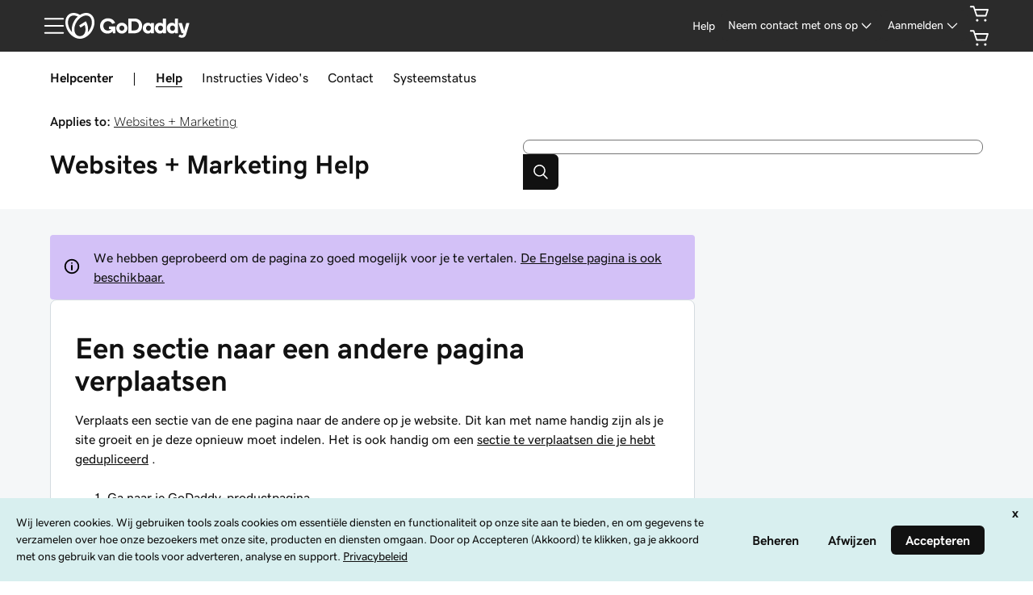

--- FILE ---
content_type: text/html; charset=utf-8
request_url: https://www.godaddy.com/nl/help/een-sectie-naar-een-andere-pagina-verplaatsen-27836
body_size: 49727
content:
<!DOCTYPE html><html lang="nl" dir="ltr"><head><meta charSet="utf-8"/><meta name="viewport" content="width=device-width"/><meta http-equiv="content-type" content="text/html; charset=utf-8"/><title>Een sectie naar een andere pagina verplaatsen | Websites + Marketing - GoDaddy Help BE</title><meta name="description" content="Verplaats een sectie van de ene pagina op je website naar de andere."/><link rel="canonical" href="https://www.godaddy.com/nl/help/een-sectie-naar-een-andere-pagina-verplaatsen-27836"/><meta name="robots" content="noindex, follow"/><meta property="og:title" content="GoDaddy - Een sectie naar een andere pagina verplaatsen"/><meta property="og:description" content="Verplaats een sectie van de ene pagina op je website naar de andere."/><meta property="og:type" content="website"/><meta property="og:url" content="https://www.godaddy.com/nl/help/een-sectie-naar-een-andere-pagina-verplaatsen-27836"/><meta property="og:image" content="https://img1.wsimg.com/dc-assets/help-center/0.0.2/og-social-gd-general.png"/><meta property="og:locale" content="nl_BE"/><meta name="twitter:title" content="GoDaddy - Een sectie naar een andere pagina verplaatsen"/><meta name="twitter:description" content="Verplaats een sectie van de ene pagina op je website naar de andere."/><meta name="twitter:image" content="https://img1.wsimg.com/dc-assets/help-center/0.0.2/og-social-gd-general.png"/><meta name="twitter:site" content="@GoDaddyHelp"/><meta name="twitter:card" content="summary"/><meta name="next-head-count" content="18"/><meta name="gd:traceId" content="ddc4f75e326e28fbd630df8243f1369b" data-testid="trace"/><script>(function browserDeprecation(n) {
    
  var _r=false;
  var _u=n&&n.userAgent;
  var _iv=_u&&_u.match(/(MSIE (\d+))|(Trident.+rv:(\d+))/);
  if(_iv&&_iv.length==5) {
    var _siv=_iv[2]||_iv[4];
    _iv=parseInt(_siv,10);
    if(_iv<=undefined) {
      _r=true;
    }
  }
  var _ev=!_r&&_u&&_u.match(/Edge\/(\d+)/);
  if(_ev&&_ev.length==2) {
    var _sev=_ev[1];
    _ev=parseInt(_sev,10);
    if(_ev<=undefined) {
      _r=true;
    }
  }
  if(_r) location.href='undefined';
  
  })(navigator);</script><link href="//img6.wsimg.com/ux-assets/favicon/manifest.json" rel="manifest"/> <link rel="apple-touch-icon" sizes="57x57" href="//img6.wsimg.com/ux-assets/favicon/apple-icon-57x57.png"/> <link rel="apple-touch-icon" sizes="60x60" href="//img6.wsimg.com/ux-assets/favicon/apple-icon-60x60.png"/> <link rel="apple-touch-icon" sizes="72x72" href="//img6.wsimg.com/ux-assets/favicon/apple-icon-72x72.png"/> <link rel="apple-touch-icon" sizes="76x76" href="//img6.wsimg.com/ux-assets/favicon/apple-icon-76x76.png"/> <link rel="apple-touch-icon" sizes="114x114" href="//img6.wsimg.com/ux-assets/favicon/apple-icon-114x114.png"/> <link rel="apple-touch-icon" sizes="120x120" href="//img6.wsimg.com/ux-assets/favicon/apple-icon-120x120.png"/> <link rel="apple-touch-icon" sizes="144x144" href="//img6.wsimg.com/ux-assets/favicon/apple-icon-144x144.png"/> <link rel="apple-touch-icon" sizes="152x152" href="//img6.wsimg.com/ux-assets/favicon/apple-icon-152x152.png"/> <link rel="apple-touch-icon" sizes="180x180" href="//img6.wsimg.com/ux-assets/favicon/apple-icon-180x180.png"/> <link rel="icon" type="image/png" sizes="192x192" href="//img6.wsimg.com/ux-assets/favicon/android-icon-192x192.png"/> <link rel="icon" type="image/png" sizes="16x16" href="//img6.wsimg.com/ux-assets/favicon/favicon-16x16.png"/> <link rel="icon" type="image/png" sizes="32x32" href="//img6.wsimg.com/ux-assets/favicon/favicon-32x32.png"/> <link rel="icon" type="image/png" sizes="96x96" href="//img6.wsimg.com/ux-assets/favicon/favicon-96x96.png"/> <link rel="mask-icon" href="//img6.wsimg.com/ux-assets/favicon/safari-pinned-tab.svg" color="#52c4cb"/> <meta name="msapplication-TileColor" content="#111111"/> <meta name="msapplication-TileImage" content="//img6.wsimg.com/ux-assets/favicon/ms-icon-144x144.png"/> <meta name="msapplication-config" content="//img6.wsimg.com/ux-assets/favicon/browserconfig.xml"/> <meta name="theme-color" content="#111"/><link rel="preconnect" href="//img6.wsimg.com/"/><link rel="preload" href="https://img6.wsimg.com/wrhs-next/7a036ff1bdfc6424f2f86aa65af7a135/consent-main.css" as="style" integrity="sha384-CquIW9JujjMszZGbW2ozJ5CVItVwUb4oWVbOEjumi8lxUBuz9TMlsWMT7yxeHSTv" crossorigin="anonymous"/> <link rel="preload" crossorigin="anonymous" as="style" href="https://img6.wsimg.com/wrhs-next/139b94f2081f22227e6de6caf2ed5cb2/storefront-header.css"/><link rel="preload" href="https://img6.wsimg.com/ux-assets/@ux/fonts/4.8.0/GDSherpa-vf4.woff2" as="font" type="font/woff2" crossorigin="anonymous"/><style>/* godaddy:site v110 prod */ :root{--ux-1s0t9v0: .813rem;--ux-vvspv2: 1rem;--ux-xwz0yz: 1.2;--ux-97h3vl: #d4dbe0;--ux-19wr3kq: 1px;--ux-1067ph9: 'gdsherpa',"gdsherpaVF4 fallback",Helvetica,Arial,sans-serif;--ux-sm2he3: 450;--ux-1w31hux: 1.5;--ux-1fi898z: #708090;--ux-le566q: #999;--ux-16m8zm9: #905;--ux-ci632o: #690;--ux-1jw5w47: #9a6e3a;--ux-ps2t1y: #07a;--ux-1b06mhh: #DD4A68;--ux-gw3pxw: #e90;--ux-2domxp: #D4DBE0;--ux-2jubes: 0.5rem;--ux-wikx71: #1976d2;--ux-jyusc1: 5;--ux-l7hdar: 3;--ux-8pyh0k: 1;--ux-gphrpq: 9;--ux-1np4r62: transparent;--ux-1q7rsup: 2px;--ux-oc0naw: 1.125rem;--ux-16aixzc: .875rem;--ux-18ime9a: 1rem;--ux-1le7uoa: #111;--ux-1fzd9l5: #1BDBDB;--ux-jg1026: 1rem;--ux-1s5tndb: .375rem;--ux-cao06b: #fff;--ux-1leynsm: #111;--ux-by6mab: #767676;--ux-3lhizs: 1px;--ux-k4t5bc: #00a4a6;--ux-yscvvt: #cee1ea;--ux-3seoiy: #f3f2ee;--ux-ifyf3f: #eaf1f8;--ux-1c4rju4: #eeeff1;--ux-1qsbael: #e4f1ef;--ux-vsd31q: #eee8e0;--ux-1afwtm7: #ef6c0f;--ux-3uv4tc: #744bc4;--ux-iievdt: #aa6d00;--ux-cxbe8g: 1rem;--ux-ekirkm: #f5f2f0;--ux-145pjib: #000;--ux-jqgd0i: #111;--ux-1pfsknb: 1.423828125rem;--ux-1smybcz: .875rem;--ux-1dbu8ei: #111111;--ux-1nr6ynb: 500;--ux-1lxyxj9: normal;--ux-1oqjeuu: 0.5rem;--ux-10jlyin: #111;--ux-99lo9: #1976d2;--ux-ux0m8o: #db1802;--ux-1wlhylv: transparent;--ux-p4h24g: .875rem;--ux-9ic57q: 2rem;--ux-9wtaa3: 'gdsherpa',"gdsherpaVF4 fallback",Helvetica,Arial,sans-serif;--ux-3z6ccd: 450;--ux-hm1ty7: 1;--ux-15ks663: 'gdsherpa',"gdsherpaVF4 fallback",Helvetica,Arial,sans-serif;--ux-aarlu5: 695;--ux-h93mi7: 1.5;--ux-p4wcd9: 'gdsherpa',"gdsherpaVF4 fallback",Helvetica,Arial,sans-serif;--ux-1a9e4a3: 850;--ux-1pw8hzd: 1.25;--ux-11opjp5: 2;--ux-1n2ego0: .875rem;--ux-uzt9o6: 0;--ux-gfnupv: 'gdsherpa',"gdsherpaVF4 fallback",Helvetica,Arial,sans-serif;--ux-j40yyd: 695;--ux-jw5s9j: 1;--ux-12zlqr9: .875rem;--ux-1wbe5uo: .75rem;--ux-1d6ib7a: 5;--ux-cvs3ro: 3;--ux-1xuwhur: 1;--ux-98fnd5: 9;--ux-1owc8nc: transparent;--ux-ut3xrx: #111;--ux-f7kpiw: #1bdbdb;--ux-1gutwvn: 'gdsherpa',"gdsherpaVF4 fallback",Helvetica,Arial,sans-serif;--ux-g9ierp: 450;--ux-1dje42v: 1.5;--ux-shg991: 'gdsherpa',"gdsherpaVF4 fallback",Helvetica,Arial,sans-serif;--ux-c539b7: 700;--ux-p25s1t: 1.25;--ux-1klxlj4: 1rem;--ux-1q1acnc: .875rem;--ux-uoagkw: 500;--ux-1jw1vht: #bac0c3;--ux-bs151i: #d6d6d6;--ux-vhce6u: #767676;--ux-195rcgy: 500;--ux-1g1i1da: #2b2b2b;--ux-1nu8itt: #fff;--ux-1glcx6s: #111;--ux-1szqg1n: #111;--ux-1p4dc1z: transparent;--ux-14n8p36: #1976d2;--ux-1bul8sw: 500;--ux-11du3iw: 500;--ux-1qbop1h: 900;--ux-1c9yx5s: #bac0c3;--ux-2okpka: #bac0c3;--ux-1xliuhi: transparent;--ux-iz7fvt: transparent;--ux-1ygxynm: 2px;--ux-1no0ng9: #111111;--ux-1rwkbsh: transparent;--ux-2rqapw: #111111;--ux-117cu43: 'gdsherpa',"gdsherpaVF4 fallback",Helvetica,Arial,sans-serif;--ux-8n6y9x: 450;--ux-mgbt9j: 1.5;--ux-1ouw3v4: #e20087;--ux-y66o47: #111;--ux-2lqd62: .75rem;--ux-bt2zqe: 700;--ux-1qbn65p: #F5F5F5;--ux-1ds8u13: transparent;--ux-1bdtclp: transparent;--ux-1frurfw: 0;--ux-kdwujq: transparent;--ux-77zzwv: #00A4A6;--ux-1lv81i7: 1.2rem;--ux-28rjk: 500;--ux-1x4w1cu: #f5f5f5;--ux-1oqmm01: 1em;--ux-vk6635: #d6d6d6;--ux-e0ldzz: #111111;--ux-1woug6n: #444444;--ux-ceou01: #AE1302;--ux-io2uwb: transparent;--ux-1vw9arb: #d6d6d6;--ux-1i7a912: #d3c1f7;--ux-b0nj5b: transparent;--ux-18hc5o7: transparent;--ux-16apl5s: 2;--ux-1zta3b: #f4f8fc;--ux-1llin8a: 1.25em;--ux-7a9pn9: 700;--ux-1qsry5z: normal;--ux-1tx8bkn: #111111;--ux-1gpjrd8: #767676;--ux-1p5s1n4: #111;--ux-1nx9aml: #2b2b2b;--ux-1im0suq: #4095e8;--ux-11i8wqh: #fff;--ux-1kpdpz9: transparent;--ux-1nk9qds: #767676;--ux-13yftfi: transparent;--ux-4kfa9g: transparent;--ux-492jj: #fff;--ux-ez3zlc: transparent;--ux-1ysi6jp: #111;--ux-ji3i29: 700;--ux-11ovj8p: .875rem;--ux-emb11o: #111111;--ux-7g160m: transparent;--ux-9qpf6c: transparent;--ux-h6e7c1: #444444;--ux-1sw32wb: #FFFFFF;--ux-1wf60ri: #444444;--ux-1a8ld87: #111;--ux-1e4z3ma: #1976D2;--ux-cup4ju: #d8efef;--ux-1kyybpb: #09757a;--ux-1ld6fs6: .875rem;--ux-1xzzhyl: #111;--ux-16dmnu8: #767676;--ux-94p9fm: 850;--ux-1mh0ktr: #F5F5F5;--ux-1utwv7e: #111;--ux-15qjz45: transparent;--ux-1e85ids: #111111;--ux-1m7qrkf: transparent;--ux-unx9i2: #111;--ux-c5mlr8: #111;--ux-t04p4h: #fff;--ux-sywk25: #00A4A6;--ux-1lw8azc: #fff;--ux-1rfp50t: #1976D2;--ux-1u2jy43: #D8EFEF;--ux-1b26o0z: #E20087;--ux-em0gr: #9fffb8;--ux-1tgn1ki: #ffeea9;--ux-ako3l5: #fff;--ux-7j9lri: #f5f7f8;--ux-1v7sr65: transparent;--ux-11cn5p4: #00a4a6;--ux-772dne: .875rem;--ux-1hfks3w: 500;--ux-xkgc86: #2b2b2b;--ux-16m4m3i: #767676;--ux-1marogz: #AE1302;--ux-17htz86: #fff;--ux-5g19it: #09757A;--ux-l7zq7p: #f5f7f8;--ux-vuekow: #111;--ux-1iiiqs3: #ffbbbb;--ux-bsmnmn: #fbd9ed;--ux-60ig31: transparent;--ux-1ymu8yg: #09757A;--ux-mk2ln9: #d6d6d6;--ux-c9uvim: #111111;--ux-187j9dd: #D4DBE0;--ux-1x4s92c: #F5F5F5;--ux-19xthpq: #F5F5F5;--ux-1hnbfne: #444444;--ux-1r87102: #fff;--ux-w7826f: #111;--ux-7wu8i7: #111;--ux-1o8cusa: #fff;--ux-18lg5k: #a6fff8;--ux-qnydfw: #111111;--ux-e5ryhe: #111;--ux-1pqaqki: #FFFFFF;--ux-1mph5ru: #111;--ux-l48e4z: #111;--ux-3i0zzw: transparent;--ux-10kwq3t: #09757A;--ux-ivu8ja: transparent;--ux-1j87vvn: #09757A;--ux-9i7okd: #fff;--ux-1xxygco: #111;--ux-pdb1vi: #111;--ux-15ftva1: 80%;--ux-3rg0ia: #bac0c3;--ux-tnqad1: #111111;--ux-1a9r6d0: #fff;--ux-8mso75: #111;--ux-1fqyphw: bold;--ux-11zd9di: 1.2;--ux-18hlgn4: #FFF;--ux-bg7olm: #f5f5f5;--ux-w3lhdp: #850F01;--ux-1331zgr: #111;--ux-bgke81: #111111;--ux-xaxxaq: #111;--ux-1ygutpa: #111;--ux-1rklle7: #2b2b2b;--ux-1gm3rf3: rgba(0,0,0,.425);--ux-5jg1u4: normal;--ux-1utwyy9: #444;--ux-uyojp0: 565;--ux-1njwmlo: #1976D2;--ux-1novelo: #AE1302;--ux-n0tova: #AE1302;--ux-5mgu1z: #1976D2;--ux-1ixzvrg: #444444;--ux-5n4ibx: #d4dbe0;--ux-1iwsz6x: #111;--ux-t61743: #2B2B2B;--ux-13vrbmz: #fff;--ux-1xeg43i: #111;--ux-asxrqp: #aab7c2;--ux-170hi5o: #f5f7f8;--ux-yp4309: #09757a;--ux-sji811: #00a63f;--ux-lt9ehq: normal;--ux-11sf7bz: transparent;--ux-1hei7eo: #db1802;--ux-1ykdrsm: transparent;--ux-17vlskq: transparent;--ux-1she0w: #1976D2;--ux-9cqgfr: #09757A;--ux-h8m2iq: #FFFFFF;--ux-8qoawt: #111;--ux-kkdx4n: #111;--ux-17fhz5j: #2b2b2b;--ux-1oppzsi: #2B2B2B;--ux-1tqourc: #E8EaEb;--ux-1sjqecz: #f5f5f5;--ux-a6rxy5: #00a4a6;--ux-144ksq0: #fff;--ux-1c5c9sy: #09757a;--ux-16d2ul: #db1802;--ux-6wr86x: #aab7c2;--ux-15lh0hn: transparent;--ux-19kzpv5: transparent;--ux-gdy377: #D4DBE0;--ux-k4fkva: #111;--ux-1tn536u: #F5F5F5;--ux-1jz8rn7: #111111;--ux-1x1u50s: #F5F5F5;--ux-1mntjax: #111111;--ux-1ehwjjs: #444;--ux-1uyxcq5: #fff;--ux-953c7l: #1976D2;--ux-1wp39lq: #1976D2;--ux-1pvg8dx: #111;--ux-18vqnuy: #09757a;--ux-car98n: #db1802;--ux-j6fbnm: #111;--ux-qebq9u: #F5F5F5;--ux-6gm31z: #111;--ux-11rtwg8: #f5f5f5;--ux-1e4ese5: #111;--ux-926l8f: #850F01;--ux-17znn9m: #fff;--ux-vhbo95: #111;--ux-lrwu2k: #fff;--ux-ran6wz: #111;--ux-1ckzto6: #fff;--ux-1ely98k: transparent;--ux-1vtao7i: #F5F7F8;--ux-18qj45h: transparent;--ux-1vjximi: #db1802;--ux-14gkznj: #744bc4;--ux-15isxca: #fff;--ux-st77: #111;--ux-17841cp: #111;--ux-83yt9q: #ae1302;--ux-tt846z: #fff;--ux-1q4q36s: #AE1302;--ux-9cq6k1: #fff;--ux-ix2s5q: #fff;--ux-19ykcyj: #444444;--ux-1iqicpb: rgba(245,245,245,0.9);--ux-c3e9y2: #111;--ux-1uiriv5: #2B2B2B;--ux-1i83650: #fff;--ux-44qvxk: #1976D2;--ux-rm5d87: #d8efef;--ux-lgzajt: #111111;--ux-16t61pw: #fff;--ux-104sznl: #111;--ux-1qc7xgo: #F5F7F8;--ux-1uh76vx: #111;--ux-vqhzzz: #fff;--ux-vwf4ne: #111;--ux-c624hh: #fff;--ux-1e7hthc: #111;--ux-wxwyd1: rgba(17,17,17,0.7);--ux-i4fj7k: #fff;--ux-1lpd00q: #D3C1F7;--ux-n9sg1c: #2B2B2B;--ux-1gkt6kl: #fff;--ux-1ar08ze: #E8EaEb;--ux-h6e91r: #111111;--ux-1txna61: #E8EAEB;--ux-3ujf58: #111;--ux-5qft0z: #E8EAEB;--ux-zufaee: #111;--ux-1d8mwhj: #E8EAEB;--ux-9gvyua: #111111;--ux-1ap6ofp: #db1802;--ux-ny8bg2: #00a63f;--ux-aqzfxj: #fff;--ux-1g47djv: #de7c00;--ux-yl1aqy: transparent;--ux-15n32fv: #fff;--ux-1ajy4cm: #fff;--ux-38c183: #111111;--ux-1l8kymk: #F5F7F8;--ux-1qc8i9l: #111111;--ux-1a6cjk7: transparent;--ux-p3e15m: #db1802;--ux-1f7pqen: #fff;--ux-10zrx9t: transparent;--ux-e1mf41: #145fa9;--ux-1m9ys0v: #767676;--ux-143smq7: #E20087;--ux-1ep3kxj: #00a63f;--ux-lv1r6m: #FFEEA9;--ux-1fhc073: #DB1802;--ux-1iwdp0z: #b4006c;--ux-md12r6: #00a4a6;--ux-177t0p3: #fff;--ux-cuskv8: #09757a;--ux-wi4oww: #fff;--ux-1j2zkam: #fff;--ux-3lso4u: #fff;--ux-zk0uja: #fff;--ux-tqp5z3: #fff;--ux-o3neug: #d8efef;--ux-1ko0ujh: #09757a;--ux-17o0ohq: #fff;--ux-s2edbm: #fff;--ux-1gbjqnn: #d6d6d6;--ux-hje0py: #111;--ux-c419qd: #fff;--ux-1vrwgqh: #09757A;--ux-8jybkc: #fff;--ux-vt3gf6: #111;--ux-1gzakfr: #fff;--ux-1sbfig8: .25rem;--ux-1xzegcp: 850;--ux-1o1vkwx: .813rem;--ux-zst9w2: 'gdsherpa',"gdsherpaVF4 fallback",Helvetica,Arial,sans-serif;--ux-1scryck: 850;--ux-fkor0m: 1.2;--ux-kmm8fw: #111111;--ux-acokjr: #D3C1F7;--ux-1jc2o1e: #111111;--ux-1vbq2s8: none;--ux-1igc26q: #767676;--ux-7s4p3v: 1.125;--ux-1458mfm: 'DSPL' 1;--ux-y3mv0: #1976D2;--ux-15as695: #FFFFFF;--ux-122byqq: #F4F8FC;--ux-119z9pz: #111111;--ux-kjwcqa: #E20087;--ux-1uzcqzr: #FFFFFF;--ux-1f4rife: #9FFFB8;--ux-1kkjueb: #FFEEA9;--ux-394ws6: #111111;--ux-pe46kj: .375rem;--ux-1ku7w5a: #BAC0C3;--ux-1ul4sdh: 1px;--ux-gxjcte: #FFBBBB;--ux-1fn7ani: #FBD9ED;--ux-1vhjhjv: #111111;--ux-132udjo: #fff;--ux-ozuodj: clamp(0.875rem,0.664rem + 0.263vw,1.125rem);--ux-6q21m3: 2px;--ux-1tavtl: #A6FFF8;--ux-y4pg8z: *;--ux-1y4ebat: .375rem;--ux-b2q7m2: #1bdbdb;--ux-1g5wblg: 'gdsherpa',"gdsherpaVF4 fallback",Helvetica,Arial,sans-serif;--ux-notuow: 1.33;--ux-1n27mhk: #1bdbdb;--ux-1vc4b65: #111;--ux-49cw6j: #F5F5F5;--ux-1bhon5o: #E8EAEB;--ux-1f8bp8x: .875rem;--ux-1s3rs7c: #1976D2;--ux-kch1e0: #1bdbdb;--ux-1rjy00g: #FFFFFF;--ux-1t2heki: 'gdsherpa',"gdsherpaVF4 fallback",Helvetica,Arial,sans-serif;--ux-3g0due: 1.4;--ux-wgo7us: .375rem;--ux-1rfac8n: 2px;--ux-ha1rmx: #F5F5F5;--ux-ol0703: /;--ux-h4koxo: 1rem;--ux-1e0u114: .375rem;--ux-12gioky: .375rem;--ux-1rgwa5r: 'gdsherpa',"gdsherpaVF4 fallback",Helvetica,Arial,sans-serif;--ux-15zc0yh: 850;--ux-1j1tk6z: 1.5;--ux-1obmsu7: #09757a;--ux-1e5rgx6: #fff;--ux-1v5e74o: #004249;--ux-theme-alias: "godaddy:site";--ux-theme-version: 110;}*,*::before,**::after{box-sizing: border-box;}body{margin: 0;background-color: var(--ux-cao06b,white);color: var(--ux-1leynsm,black);font-family: var(--ux-1067ph9,sans-serif);font-size: var(--ux-vvspv2,1rem);font-weight: var(--ux-sm2he3,400);line-height: var(--ux-1w31hux,1.5);}:root :lang(ar-AE){--ux-shg991: 'gdsherpa',"gdsherpaVF4 fallback",Helvetica,Arial,sans-serif;}[data-partial~="inverted"]{--ux-97h3vl: #282828;--ux-wikx71: #1976D2;--ux-1np4r62: transparent;--ux-1fzd9l5: transparent;--ux-cao06b: #000;--ux-1leynsm: #fff;--ux-by6mab: rgba(190,190,190,.75);--ux-k4t5bc: #145FA9;--ux-yscvvt: #09757A;--ux-eo80a7: rgba(117,117,117,.2);--ux-10jlyin: #000;--ux-1wlhylv: transparent;--ux-1owc8nc: transparent;--ux-ut3xrx: #fff;--ux-f7kpiw: #A6FFF8;--ux-1f7gqjo: 700;--ux-1nu8itt: transparent;--ux-1glcx6s: rgba(255,255,255,.85);--ux-1szqg1n: #fff;--ux-1p4dc1z: transparent;--ux-14n8p36: #4095E8;--ux-1xliuhi: #61EDEA;--ux-iz7fvt: #3d3d3d;--ux-1no0ng9: #111;--ux-1rwkbsh: transparent;--ux-2rqapw: #fff;--ux-1ouw3v4: #FF40B2;--ux-y66o47: transparent;--ux-1igc26q: rgba(255,255,255,.65);--ux-1qbn65p: #111;--ux-1ds8u13: #004249;--ux-1bdtclp: #004249;--ux-kdwujq: #fff;--ux-77zzwv: #1bdbdb;--ux-1woug6n: #DCDCDC;--ux-ceou01: #ff513d;--ux-io2uwb: #1976D2;--ux-1vw9arb: #3D3D3D;--ux-1bdyuno: #1bdbdb;--ux-1i7a912: #A9EDFF;--ux-b0nj5b: transparent;--ux-18hc5o7: transparent;--ux-1zta3b: rgba(17,17,17,.85);--ux-1b4vz3j: #3d3d3d;--ux-10bottm: #fff;--ux-1p5s1n4: #A4A4A4;--ux-1nx9aml: rgba(117,117,117,.2);--ux-1im0suq: #1976D2;--ux-11i8wqh: #000;--ux-1kpdpz9: transparent;--ux-1nk9qds: rgba(255,255,255,.65);--ux-13yftfi: transparent;--ux-4kfa9g: transparent;--ux-492jj: transparent;--ux-ji3i29: 500;--ux-11ovj8p: .875rem;--ux-tuo0av: #fff;--ux-7g160m: transparent;--ux-9qpf6c: #61EDEA;--ux-h6e7c1: #111;--ux-1sw32wb: #3d3d3d;--ux-1wf60ri: rgba(255,255,255,.85);--ux-1a8ld87: #111;--ux-1e4z3ma: #1976D2;--ux-1ld6fs6: 1rem;--ux-16dmnu8: rgba(255,255,255,.65);--ux-94p9fm: 500;--ux-1mh0ktr: #111;--ux-1utwv7e: #fff;--ux-15qjz45: #004249;--ux-1e85ids: #fff;--ux-1m7qrkf: #004249;--ux-unx9i2: #fff;--ux-c5mlr8: #fff;--ux-t04p4h: #111;--ux-sywk25: #1bdbdb;--ux-1lw8azc: #111;--ux-1rfp50t: #A9EDFF;--ux-1u2jy43: #BEBEBE;--ux-1b26o0z: #000;--ux-em0gr: #9FFFB8;--ux-1tgn1ki: #FFEEA9;--ux-ako3l5: transparent;--ux-1v7sr65: transparent;--ux-11cn5p4: rgba(255,255,255,.65);--ux-772dne: .875rem;--ux-1hfks3w: 500;--ux-xkgc86: #3d3d3d;--ux-16m4m3i: rgba(255,255,255,.65);--ux-1marogz: #ff513d;--ux-17htz86: #111;--ux-5g19it: #61EDEA;--ux-l7zq7p: #191919;--ux-vuekow: #fff;--ux-1iiiqs3: #FFBBBB;--ux-bsmnmn: #FFB3E6;--ux-60ig31: transparent;--ux-1ymu8yg: #A9EDFF;--ux-t2o4ct: primitives.commonMappingsDark.border.value;--ux-187j9dd: #61EDEA;--ux-1x4s92c: #191919;--ux-19xthpq: #282828;--ux-1hnbfne: #61EDEA;--ux-1r87102: transparent;--ux-w7826f: #fff;--ux-7wu8i7: #bebebe;--ux-1o8cusa: #111;--ux-18lg5k: #61EDEA;--ux-qnydfw: #111;--ux-e5ryhe: #111;--ux-1pqaqki: #FF40B2;--ux-1mph5ru: #111;--ux-l48e4z: #111;--ux-3i0zzw: transparent;--ux-10kwq3t: #4095E8;--ux-ivu8ja: transparent;--ux-1j87vvn: #4095E8;--ux-9i7okd: #191919;--ux-1xxygco: rgba(255,255,255,.85);--ux-15ftva1: 80%;--ux-1a9r6d0: #3d3d3d;--ux-8mso75: #fff;--ux-1fqyphw: 700;--ux-11zd9di: 1.2;--ux-18hlgn4: #282828;--ux-bg7olm: #282828;--ux-w3lhdp: #FFBBBB;--ux-1s3rs7c: #1976D2;--ux-1331zgr: #F3F3F3;--ux-bgke81: #F3F3F3;--ux-xaxxaq: #111;--ux-1ygutpa: #111;--ux-qrfwvh: rgba(255,255,255,.85);--ux-5jg1u4: normal;--ux-uyojp0: 500;--ux-v5rvar: #282828;--ux-out8py: #fff;--ux-1njwmlo: #1976D2;--ux-1novelo: #DB1802;--ux-n0tova: #DB1802;--ux-5mgu1z: #1976D2;--ux-1ixzvrg: #61EDEA;--ux-5n4ibx: #282828;--ux-1iwsz6x: #111;--ux-t61743: #1bdbdb;--ux-13vrbmz: #000;--ux-1xeg43i: rgba(255,255,255,.65);--ux-asxrqp: transparent;--ux-lt9ehq: normal;--ux-11sf7bz: transparent;--ux-1ykdrsm: transparent;--ux-d7y8zm: #004249;--ux-1s5w7av: #fff;--ux-1m8ale0: #004249;--ux-1weni2l: #fff;--ux-17vlskq: transparent;--ux-1she0w: #1976D2;--ux-9cqgfr: #61EDEA;--ux-h8m2iq: #111;--ux-8qoawt: #61EDEA;--ux-kkdx4n: #1BDBDB;--ux-17fhz5j: #DCDCDC;--ux-1oppzsi: transparent;--ux-1tqourc: transparent;--ux-1sjqecz: #111;--ux-16d2ul: #ff513d;--ux-6wr86x: rgba(255,255,255,.65);--ux-15lh0hn: transparent;--ux-19kzpv5: transparent;--ux-gdy377: #61EDEA;--ux-k4fkva: #111;--ux-1tn536u: #191919;--ux-1jz8rn7: #fff;--ux-1x1u50s: #282828;--ux-1mntjax: #fff;--ux-1ehwjjs: #61EDEA;--ux-1uyxcq5: #111;--ux-953c7l: #1976D2;--ux-1wp39lq: #1976D2;--ux-1pvg8dx: #1bdbdb;--ux-car98n: #ff513d;--ux-j6fbnm: #fff;--ux-qebq9u: #282828;--ux-6gm31z: #111;--ux-11rtwg8: #282828;--ux-1e4ese5: #fff;--ux-926l8f: #FFBBBB;--ux-17znn9m: #111;--ux-vhbo95: #F3F3F3;--ux-lrwu2k: #111;--ux-ran6wz: #F3F3F3;--ux-1ckzto6: #111;--ux-1ely98k: transparent;--ux-1vtao7i: transparent;--ux-18qj45h: transparent;--ux-1vjximi: #ff513d;--ux-st77: #fff;--ux-17841cp: #fff;--ux-83yt9q: #DB1802;--ux-tt846z: #fff;--ux-1q4q36s: #DB1802;--ux-9cq6k1: #fff;--ux-ix2s5q: #61EDEA;--ux-19ykcyj: #111;--ux-1iqicpb: rgba(17,17,17,.85);--ux-c3e9y2: #fff;--ux-1uiriv5: transparent;--ux-1i83650: #fff;--ux-44qvxk: #1976D2;--ux-rm5d87: #004249;--ux-16t61pw: #000;--ux-104sznl: #fff;--ux-1luoy6d: primitives.commonMappingsDark.elevation.1.value;--ux-1qc7xgo: #282828;--ux-1uh76vx: #fff;--ux-vqhzzz: rgba(117,117,117,.2);--ux-vwf4ne: #61EDEA;--ux-c624hh: #61EDEA;--ux-1e7hthc: #111;--ux-wxwyd1: rgba(0,0,0,0.6);--ux-i4fj7k: #111;--ux-1lpd00q: #4095E8;--ux-n9sg1c: transparent;--ux-1gkt6kl: #fff;--ux-1ar08ze: transparent;--ux-h6e91r: #fff;--ux-1txna61: #004249;--ux-3ujf58: #fff;--ux-5qft0z: #004249;--ux-zufaee: #fff;--ux-1d8mwhj: #000;--ux-9gvyua: #fff;--ux-1ap6ofp: #ff513d;--ux-j1sntz: transparent;--ux-yl1aqy: transparent;--ux-15n32fv: #111;--ux-1ajy4cm: #191919;--ux-38c183: #fff;--ux-1l8kymk: #191919;--ux-1qc8i9l: #fff;--ux-1a6cjk7: transparent;--ux-o034vm: #00E356;--ux-10zrx9t: transparent;--ux-e1mf41: #4095E8;--ux-1m9ys0v: rgba(255,255,255,.65);--ux-143smq7: #FF40B2;--ux-1ep3kxj: #00E356;--ux-lv1r6m: #FFB800;--ux-1fhc073: #ff513d;--ux-1iwdp0z: #E20087;--ux-md12r6: #1bdbdb;--ux-177t0p3: #111;--ux-cuskv8: #1bdbdb;--ux-wi4oww: #111;--ux-1j2zkam: #111;--ux-3lso4u: #111;--ux-zk0uja: #111;--ux-tqp5z3: #000;--ux-1l9a5et: #fff;--ux-mqozyo: #111;--ux-o3neug: #004249;--ux-1ko0ujh: #fff;--ux-17o0ohq: #111;--ux-s2edbm: #fff;--ux-1gbjqnn: primitives.commonMappingsDark.elevation.1.value;--ux-hje0py: #fff;--ux-c419qd: #000;--ux-24t4e3: #004249;--ux-1ag0f34: rgba(255,255,255,.1);--ux-1vrwgqh: #fff;--ux-8jybkc: #111;--ux-vt3gf6: #fff;--ux-1gzakfr: #111;}[data-partial~="airo"]{--ux-1sbfig8: 0.3125rem;}[data-partial~="cart"]{--ux-1s0t9v0: 0.7023319615912209rem;--ux-2jubes: 0.25rem;--ux-1s5tndb: 0px;--ux-3lhizs: 0.125rem;--ux-1oqjeuu: 0.25rem;--ux-jw5s9j: 1.5;--ux-1frurfw: 0.25rem;--ux-b2q7m2: #00a4a6;--ux-kch1e0: #00a4a6;}[data-partial~="serp"]{--ux-1w31hux: 1;--ux-jw5s9j: 1.5;}[data-partial~="dark1"]{--ux-97h3vl: #767676;--ux-cao06b: #111111;--ux-1leynsm: #FFFFFF;--ux-ut3xrx: #FFFFFF;--ux-1nu8itt: #111111;--ux-1glcx6s: #F5F5F5;--ux-1szqg1n: #FFFFFF;--ux-iz7fvt: #FFFFFF / 0%;--ux-2rqapw: #FFFFFF;--ux-1qbn65p: #444;--ux-1vw9arb: #5E5E5E;--ux-1p5s1n4: #FFFFFF;--ux-1nx9aml: #F5F5F5;--ux-11i8wqh: #111111;--ux-492jj: #2B2B2B;--ux-h6e7c1: #F5F5F5;--ux-1sw32wb: #FFFFFF / 0%;--ux-1wf60ri: #D6D6D6;--ux-1mh0ktr: #444;--ux-1utwv7e: #FFFFFF;--ux-1e85ids: #FFFFFF;--ux-unx9i2: #FFFFFF;--ux-c5mlr8: #FFFFFF;--ux-t04p4h: #111111;--ux-1lw8azc: #FFFFFF;--ux-ako3l5: #111;--ux-l7zq7p: #444444;--ux-vuekow: #FFFFFF;--ux-1ymu8yg: #61EDEA;--ux-187j9dd: #444444;--ux-1hnbfne: #FFFFFF;--ux-1r87102: #111111;--ux-w7826f: #FFFFFF;--ux-7wu8i7: #FFFFFF;--ux-1o8cusa: #111111;--ux-10kwq3t: #61EDEA;--ux-1j87vvn: #61EDEA;--ux-9i7okd: #2B2B2B;--ux-1xxygco: #fff;--ux-18hlgn4: #444444;--ux-bg7olm: #444444;--ux-1331zgr: #FFFFFF;--ux-bgke81: #FFFFFF;--ux-5n4ibx: #2B2B2B;--ux-t61743: #fff;--ux-13vrbmz: #111;--ux-1xeg43i: #fff;--ux-h8m2iq: #111111;--ux-kkdx4n: #FFFFFF;--ux-1oppzsi: #fff;--ux-1tqourc: #444;--ux-gdy377: #444444;--ux-k4fkva: #FFFFFF;--ux-1tn536u: #2B2B2B;--ux-1x1u50s: #2B2B2B;--ux-1mntjax: #FFFFFF;--ux-1ehwjjs: #FFFFFF;--ux-1uyxcq5: #111111;--ux-1pvg8dx: #fff;--ux-qebq9u: #444444;--ux-6gm31z: #FFFFFF;--ux-11rtwg8: #444444;--ux-1e4ese5: #FFFFFF;--ux-vhbo95: #FFFFFF;--ux-lrwu2k: #111111;--ux-ran6wz: #FFFFFF;--ux-1ckzto6: #111111;--ux-1ely98k: #111;--ux-1vtao7i: #444;--ux-1iqicpb: rgba(0,0,0,0.43);--ux-c3e9y2: #FFFFFF;--ux-1uiriv5: #fff;--ux-1i83650: #111;--ux-c624hh: #111111;--ux-1e7hthc: #FFFFFF;--ux-n9sg1c: #fff;--ux-1gkt6kl: #111;--ux-1ar08ze: #444;--ux-h6e91r: #FFFFFF;--ux-9gvyua: #FFFFFF;--ux-1ajy4cm: #111;--ux-38c183: #fff;--ux-1l8kymk: #444;--ux-1qc8i9l: #fff;}[data-partial~="light1"]{--ux-97h3vl: #d4dbe0;--ux-cao06b: #FFF;--ux-1leynsm: #111;--ux-ut3xrx: #111;--ux-1nu8itt: #FFF;--ux-1glcx6s: #111;--ux-1szqg1n: #111;--ux-iz7fvt: transparent;--ux-2rqapw: #111;--ux-1qbn65p: #F5F5F5;--ux-1vw9arb: #d6d6d6;--ux-1p5s1n4: #111;--ux-1nx9aml: #2b2b2b;--ux-11i8wqh: #fff;--ux-492jj: #fff;--ux-h6e7c1: #444444;--ux-1sw32wb: #FFFFFF;--ux-1wf60ri: #444444;--ux-1mh0ktr: #F5F5F5;--ux-1utwv7e: #111;--ux-1e85ids: #111;--ux-unx9i2: #111;--ux-c5mlr8: #111;--ux-t04p4h: #fff;--ux-1lw8azc: #FFFFFF;--ux-ako3l5: #fff;--ux-l7zq7p: #f5f7f8;--ux-vuekow: #111;--ux-1ymu8yg: #09757A;--ux-187j9dd: #444444;--ux-1hnbfne: #D4DBE0;--ux-1r87102: #fff;--ux-w7826f: #111;--ux-7wu8i7: #111;--ux-1o8cusa: #fff;--ux-10kwq3t: #09757A;--ux-1j87vvn: #09757A;--ux-9i7okd: #fff;--ux-1xxygco: #111;--ux-18hlgn4: #fff;--ux-bg7olm: #f5f5f5;--ux-1331zgr: #111;--ux-bgke81: #111;--ux-5n4ibx: #d4dbe0;--ux-t61743: #2B2B2B;--ux-13vrbmz: #fff;--ux-1xeg43i: #111;--ux-h8m2iq: #fff;--ux-kkdx4n: #111;--ux-1oppzsi: #2B2B2B;--ux-1tqourc: #E8EaEb;--ux-gdy377: #D4DBE0;--ux-k4fkva: #111;--ux-1tn536u: #F5F5F5;--ux-1x1u50s: #F5F5F5;--ux-1mntjax: #111;--ux-1ehwjjs: #444;--ux-1uyxcq5: #fff;--ux-1pvg8dx: #111;--ux-qebq9u: #F5F5F5;--ux-6gm31z: #111;--ux-11rtwg8: #F5F5F5;--ux-1e4ese5: #111;--ux-vhbo95: #111;--ux-lrwu2k: #fff;--ux-ran6wz: #111;--ux-1ckzto6: #fff;--ux-1vtao7i: #F5F7F8;--ux-1iqicpb: rgba(245,245,245,0.43);--ux-c3e9y2: #111;--ux-1uiriv5: #2B2B2B;--ux-1i83650: #fff;--ux-c624hh: #fff;--ux-1e7hthc: #111;--ux-n9sg1c: #2B2B2B;--ux-1gkt6kl: #fff;--ux-1ar08ze: #E8EaEb;--ux-h6e91r: #111;--ux-1d8mwhj: #E8EAEB;--ux-9gvyua: #111;--ux-1ajy4cm: #fff;--ux-38c183: #111;--ux-1l8kymk: #F5F7F8;--ux-1qc8i9l: #111;}[data-partial~="bluectas"]{--ux-c5mlr8: #1876d2;--ux-t04p4h: #fff;--ux-bgke81: #1876d2;--ux-ran6wz: #1876d2;}[data-partial~="precheck"]{--ux-2jubes: 0.75rem;--ux-by6mab: #111;--ux-3lhizs: 0.063rem;--ux-1oqjeuu: 0.75rem;--ux-iz7fvt: #111;--ux-1rwkbsh: #F5F7F8;--ux-1frurfw: 0.75rem;--ux-77zzwv: #111;--ux-x0z78: 0.188rem;--ux-zvaw3s: 0.375rem;--ux-6q21m3: 1px;--ux-1sw32wb: #fff;--ux-1wf60ri: #111;--ux-1y4ebat: 12px;--ux-1mh0ktr: #f4f8fc;--ux-1ixzvrg: transparent;--ux-1x1u50s: #f5f5f5;--ux-1mntjax: #111;--ux-11rtwg8: #f5f5f5;}[data-partial~="tealctas"]{--ux-c5mlr8: #09757A;--ux-bgke81: #09757A;--ux-ran6wz: #09757A;}[data-partial~="brandAiro"]{--ux-97h3vl: #767676;--ux-cao06b: #111111;--ux-1leynsm: #FFFFFF;--ux-1vw9arb: #8E6BC6;--ux-1nx9aml: #F5F5F5;--ux-l7zq7p: #E9E4F2;--ux-vuekow: #111;--ux-7wu8i7: #FFFFFF;--ux-1o8cusa: #111111;--ux-5n4ibx: #2B2B2B;--ux-1iqicpb: rgba(0,0,0,0.0043);--ux-c3e9y2: #FFFFFF;}[data-partial~="pricing-nav"]{--ux-1np4r62: #CFD4D6;--ux-1xliuhi: #1976d2;--ux-y3mv0: #4095E8;--ux-122byqq: #fff;--ux-119z9pz: #444;--ux-60ig31: #1976d2;--ux-1ymu8yg: #fff;--ux-w7826f: #1976d2;--ux-ivu8ja: #f5f7f8;}[data-partial~="lowContrast1"]{--ux-cao06b: #F5F7F8;}[data-partial~="purpleborder"]{--ux-1lpd00q: #613EA3;}[data-partial~="teal-planbox"]{--ux-cao06b: #d8efef;}[data-partial~="actionAccent1"]{--ux-c5mlr8: #1976D2;--ux-1hnbfne: #4095E8;--ux-1331zgr: #1976D2;--ux-bgke81: #1976D2;--ux-1ehwjjs: #4095E8;--ux-vhbo95: #1976D2;--ux-ran6wz: #1976D2;}[data-partial~="actionAccent2"]{--ux-c5mlr8: #09757A;--ux-1hnbfne: #00A4A6;--ux-1331zgr: #09757A;--ux-bgke81: #09757A;--ux-1ehwjjs: #00A4A6;--ux-vhbo95: #09757A;--ux-ran6wz: #09757A;}[data-partial~="boxRadiusLarge"]{--ux-2jubes: 1rem;}[data-partial~="actionControlAlt"]{--ux-1s5tndb: 40px;--ux-1qbn65p: #d6d6d6;--ux-1mh0ktr: #FFF;--ux-187j9dd: #111;--ux-bg7olm: #111;--ux-gdy377: #111;--ux-k4fkva: #FFF;--ux-11rtwg8: #FFF;}[data-partial~="site-search-form"]{--ux-by6mab: #E8EAEB;--ux-3lhizs: 0.09375rem;--ux-1oqjeuu: 0.5rem;--ux-1nu8itt: #E8EAEB;--ux-kdwujq: #09757A;--ux-1ku7w5a: #767676;--ux-1im0suq: transparent;--ux-1nk9qds: #444444;--ux-c5mlr8: #09757A;--ux-1bhon5o: #d4dbe0;}[data-partial~="highlight-primary"]{--ux-97h3vl: #1bdbdb;--ux-cao06b: #d8efef;--ux-1leynsm: #111;}[data-partial~="figureColor2Accent1"]{--ux-3seoiy: #f3f2ee;}[data-partial~="boxLowContrastAccent1"]{--ux-cao06b: #D8EFEF;--ux-l7zq7p: #D8EFEF;}[data-partial~="boxLowContrastAccent2"]{--ux-cao06b: #DDEAF8;--ux-f7kpiw: #1976D2;--ux-1no0ng9: #FFFFFF;--ux-y3mv0: #FFF;--ux-l7zq7p: #DDEAF8;}[data-partial~="boxLowContrastAccent3"]{--ux-97h3vl: #D6D6D6;--ux-cao06b: #F5F7F8;--ux-1vw9arb: #d6d6d6;--ux-l7zq7p: #F2F0ED;--ux-vuekow: #111;}[data-partial~="navigate-low-contrast"]{--ux-1rwkbsh: #e8eaeb;--ux-ivu8ja: #d6d6d6;--ux-1j87vvn: #111;}</style><style>/* godaddy:site v110 prod */ @font-face{font-family: 'gdsherpa';font-weight: 1 900;src: url('https://img6.wsimg.com/ux-assets/@ux/fonts/4.8.0/GDSherpa-vf4.woff2') format('woff2'),url('https://img6.wsimg.com/ux-assets/@ux/fonts/4.8.0/GDSherpa-vf4.woff2') format('woff2-variations');font-display: swap;unicode-range: U+0-10FFFF;}</style><link rel="stylesheet" media="all" crossorigin="anonymous" name="hcs" href="https://img6.wsimg.com/wrhs-next/139b94f2081f22227e6de6caf2ed5cb2/storefront-header.css"/><link rel="preload" href="/help/assets/_next/static/css/c8a75fa184beedff.css" as="style"/><link rel="stylesheet" href="/help/assets/_next/static/css/c8a75fa184beedff.css" data-n-g=""/><link rel="preload" href="/help/assets/_next/static/css/c37df9fb02f0779e.css" as="style"/><link rel="stylesheet" href="/help/assets/_next/static/css/c37df9fb02f0779e.css" data-n-p=""/><link rel="preload" href="/help/assets/_next/static/css/c824301de3e6d98b.css" as="style"/><link rel="stylesheet" href="/help/assets/_next/static/css/c824301de3e6d98b.css" data-n-p=""/><link rel="preload" href="/help/assets/_next/static/css/52ee6196b11e5cbe.css" as="style"/><link rel="stylesheet" href="/help/assets/_next/static/css/52ee6196b11e5cbe.css" data-n-p=""/><link rel="preload" href="/help/assets/_next/static/css/1bb1b438e7bce104.css" as="style"/><link rel="stylesheet" href="/help/assets/_next/static/css/1bb1b438e7bce104.css" data-n-p=""/><link rel="preload" href="/help/assets/_next/static/css/8ae0afe8321cf539.css" as="style"/><link rel="stylesheet" href="/help/assets/_next/static/css/8ae0afe8321cf539.css" data-n-p=""/><noscript data-n-css=""></noscript><script defer="" nomodule="" src="/help/assets/_next/static/chunks/polyfills-c67a75d1b6f99dc8.js"></script><script src="/help/assets/_next/static/chunks/webpack-6f3a5d8a6e3e7998.js" defer=""></script><script src="/help/assets/_next/static/chunks/main-a2321342696b3c5e.js" defer=""></script><script src="/help/assets/_next/static/chunks/framework-4396bb0a6e4e0e08.js" defer=""></script><script src="/help/assets/_next/static/chunks/pages/_app-d7a78f7cc74da013.js" defer=""></script><script src="/help/assets/_next/static/chunks/901-21cca10349b5ff81.js" defer=""></script><script src="/help/assets/_next/static/chunks/186-173b9da66b8a1811.js" defer=""></script><script src="/help/assets/_next/static/chunks/673-586e26254f6b8b0b.js" defer=""></script><script src="/help/assets/_next/static/chunks/313-9b770722e34199a1.js" defer=""></script><script src="/help/assets/_next/static/chunks/388-d3e4deb225a50f17.js" defer=""></script><script src="/help/assets/_next/static/chunks/206-d23d47c3fcc6ba33.js" defer=""></script><script src="/help/assets/_next/static/chunks/658-8f9ed00e72ca4045.js" defer=""></script><script src="/help/assets/_next/static/chunks/631-36772515a9513141.js" defer=""></script><script src="/help/assets/_next/static/chunks/593-e15fc926f5fff452.js" defer=""></script><script src="/help/assets/_next/static/chunks/672-5d06e468658c3628.js" defer=""></script><script src="/help/assets/_next/static/chunks/923-4bea1460c5607101.js" defer=""></script><script src="/help/assets/_next/static/chunks/93-6c3654c4eef88d47.js" defer=""></script><script src="/help/assets/_next/static/chunks/504-68361e56b87cac7b.js" defer=""></script><script src="/help/assets/_next/static/chunks/394-33f580850371cda7.js" defer=""></script><script src="/help/assets/_next/static/chunks/pages/help/%5Bslug%5D-7468c8ebe24c09f1.js" defer=""></script><script src="/help/assets/_next/static/4TaaHiJdccfUAysivJl4p/_buildManifest.js" defer=""></script><script src="/help/assets/_next/static/4TaaHiJdccfUAysivJl4p/_ssgManifest.js" defer=""></script><style id="__jsx-2586408211">.see-change-bar.jsx-2586408211{padding-block:0;}.see-change-bar.jsx-2586408211 .flex-row.jsx-2586408211{height:4rem;}.mobilenav.jsx-2586408211{position:relative;width:100%;}.subnav.jsx-2586408211{-webkit-align-items:center;-webkit-box-align:center;-ms-flex-align:center;align-items:center;display:-webkit-box;display:-webkit-flex;display:-ms-flexbox;display:flex;}.mobilenav-items.jsx-2586408211,.subnav-items.jsx-2586408211{color:#111111;padding-inline-start:0px;}li.jsx-2586408211{list-style:none;}.mobilenav-title.jsx-2586408211{font-weight:bold;}.mobilenav-link.jsx-2586408211:hover,.subnav-link.jsx-2586408211:hover{border-bottom:1px solid #111111;}.mobilenav-link-active.jsx-2586408211{border-bottom:1px solid #111111;font-weight:bold;}.mobilenav-link-internal.jsx-2586408211{color:	#E20087 !important;}.subnav-title-arrow.jsx-2586408211{display:inline;top:4px;vertical-align:middle;margin-left:5px;}.subnav-items.jsx-2586408211>.subnav-item.jsx-2586408211:not(:first-child){display:none;}.subnav-items.opened.jsx-2586408211>.subnav-item.jsx-2586408211:not(:first-child){display:block;}#learnSubmenu.opened.jsx-2586408211{background-color:white;z-index:999;}.submenu.jsx-2586408211{float:left;overflow:hidden;}.mobilenav-item.jsx-2586408211 .mobilenav-item.jsx-2586408211{padding:0px;}.submenu.jsx-2586408211 button.jsx-2586408211{cursor:pointer;border:none;outline:none;color:white;background-color:inherit;font-family:inherit;margin:0;}#learnSubmenu.jsx-2586408211{display:none;position:absolute;background-color:#f9f9f9;min-width:160px;border-radius:var(--lwc-borderRadiusSmall,0.125rem);box-shadow:var(--lwc-shadowHeader,0 2px 4px rgba(0,0,0,0.07));z-index:1;}#learnSubmenu.jsx-2586408211 ul.jsx-2586408211{float:none;color:black;padding:12px 16px;-webkit-text-decoration:none;text-decoration:none;display:block;text-align:left;}#learnSubmenu.jsx-2586408211 ul.jsx-2586408211 li.jsx-2586408211{padding:0px 15px;margin:8px 0px;}li.subnav-item.jsx-2586408211 a.jsx-2586408211{color:#111111;}.opened.jsx-2586408211{display:block !important;}.external-link-icon.jsx-2586408211{display:-webkit-inline-box;display:-webkit-inline-flex;display:-ms-inline-flexbox;display:inline-flex;margin-left:6px;vertical-align:middle;-webkit-align-items:center;-webkit-box-align:center;-ms-flex-align:center;align-items:center;}.external-link-icon.jsx-2586408211 svg.jsx-2586408211{fill:#444444;width:16px;height:16px;}@media (max-width:767px){.see-change-bar.jsx-2586408211 .flex-row.jsx-2586408211{height:3.25rem;}.subnav.jsx-2586408211{position:relative;width:100%;}.submenu.jsx-2586408211{float:none;}#learnSubmenu.jsx-2586408211{position:unset;box-shadow:unset;padding:0px;}#learnSubmenu.jsx-2586408211 ul.jsx-2586408211{padding:0px;}.mobilenav-separator.jsx-2586408211{display:none !important;}.mobilenav-items.jsx-2586408211{background-color:white;padding:10px;position:absolute;width:100%;z-index:999;top:0;}.mobilenav-items.jsx-2586408211>.mobilenav-item.jsx-2586408211:not(:first-child){display:none;}.mobilenav-items.opened.jsx-2586408211>.mobilenav-item.jsx-2586408211:not(:first-child){display:block;}.mobilenav-items.jsx-2586408211>.subnav-items.jsx-2586408211:not(:first-child){display:none;}.mobilenav-items.opened.jsx-2586408211>.subnav-items.jsx-2586408211:not(:first-child){display:block;}.mobilenav-items.opened.jsx-2586408211{border-radius:5px;box-shadow:0 0.5em 1em -0.125em rgba(10,10,10,0.4), 0 0 0 1px rgba(10,10,10,0.02);}.mobilenav-item.jsx-2586408211{color:#111111;padding:3px 0;margin:0px;}.mobilenav-item.jsx-2586408211 .mobilenav-item.jsx-2586408211{padding:0px 0;margin:0px;}.mobilenav-item.jsx-2586408211 a.jsx-2586408211{-webkit-text-decoration:none;text-decoration:none;color:#111111;}.mobilenav-title.jsx-2586408211 a.jsx-2586408211{-webkit-align-items:center;-webkit-box-align:center;-ms-flex-align:center;align-items:center;cursor:pointer;display:-webkit-box;display:-webkit-flex;display:-ms-flexbox;display:flex;}.mobilenav-title-arrow.jsx-2586408211{display:-webkit-box;display:-webkit-flex;display:-ms-flexbox;display:flex;margin-left:5px;}}@media (min-width:768px){.mobilenav.jsx-2586408211{-webkit-align-items:center;-webkit-box-align:center;-ms-flex-align:center;align-items:center;display:-webkit-box;display:-webkit-flex;display:-ms-flexbox;display:flex;-webkit-flex-wrap:wrap;-ms-flex-wrap:wrap;flex-wrap:wrap;padding-top:1rem;padding-bottom:2rem;}.mobilenav-separator.jsx-2586408211{margin-right:1.5rem;}.mobilenav-items.jsx-2586408211{display:-webkit-box;display:-webkit-flex;display:-ms-flexbox;display:flex;-webkit-flex-wrap:wrap;-ms-flex-wrap:wrap;flex-wrap:wrap;margin-bottom:0;}.mobilenav-item.jsx-2586408211,.subnav-item.jsx-2586408211{color:#111111;font-size:1rem;height:24px;margin-top:1px;margin-bottom:1px;}.mobilenav-item.jsx-2586408211:not(:last-child){margin-right:1.5rem;}.mobilenav-item.jsx-2586408211 .mobilenav-item.jsx-2586408211{margin:0px;}.mobilenav-item.jsx-2586408211 a.jsx-2586408211{-webkit-text-decoration:none;text-decoration:none;color:#111111;padding-bottom:3px;}.mobilenav-title-arrow.jsx-2586408211{display:none;}}</style><style id="__jsx-1490646120">.override-flex-row.jsx-1490646120{display:block;height:auto;}.see-change-bar.jsx-1490646120{padding-block:0;}</style><style id="__jsx-3074993284">.products.jsx-3074993284{padding:10px 0px;}.pre-products.jsx-3074993284{font-weight:600;}.products.jsx-3074993284 a.jsx-3074993284{font-weight:200;}</style><style id="__jsx-4121016193">.ux-search .ux-flyout{z-index:100000;}.search-area .ux-text.ux-text-entry-shell.ux-text-entry--size-md.ux-text-entry--stretch.ux-text-size0.ux-text-input input,.search .ux-text.ux-text-entry-shell.ux-text-entry--size-md.ux-text-entry--stretch.ux-text-size0.ux-text-input input{margin:0px !important;padding-block:unset !important;width:100%;}a:focus-visible img,:focus-visible,button:focus-visible,summary:focus-visible{outline:0rem solid var(--ux-1im0suq,blue) !important;z-index:unset;}.ux-search .ux-text-entry-shell{border:0px !important;}.ux-text-entry-shell:where([data-version='2400']):focus-within{outline:0px auto Highlight;outline:0px auto -webkit-focus-ring-color;}.ux-search .ux-field-frame .ux-button{border-radius:6px 0 0 6px !important;}.ux-search .ux-button-square{border-radius:0 6px 6px 0 !important;}</style><style id="__jsx-671140158">.top.jsx-671140158{padding-bottom:24px;}.layout-container.jsx-671140158{-webkit-align-items:center;-webkit-box-align:center;-ms-flex-align:center;align-items:center;-webkit-column-gap:15px;column-gap:15px;display:grid;grid-template-columns:1fr 1fr;}.products.jsx-671140158,.search.jsx-671140158{display:-webkit-box;display:-webkit-flex;display:-ms-flexbox;display:flex;-webkit-flex-direction:column;-ms-flex-direction:column;flex-direction:column;-webkit-box-pack:end;-webkit-justify-content:flex-end;-ms-flex-pack:end;justify-content:flex-end;}.product-name-headline.jsx-671140158,.headline-brand.jsx-671140158{margin:0;}@media (max-width:767px){.layout-container.jsx-671140158{grid-template-columns:1fr;}.product-name-headline.jsx-671140158,.headline-brand.jsx-671140158{margin-bottom:1rem;}}</style><style id="__jsx-2871608651">.machine-translated.jsx-2871608651{display:-webkit-box;display:-webkit-flex;display:-ms-flexbox;display:flex;-webkit-align-items:center;-webkit-box-align:center;-ms-flex-align:center;align-items:center;padding:1rem;background-color:#D3C1F7;border-radius:4px;}.icon.jsx-2871608651{height:24px;width:24px;}.content.jsx-2871608651{margin-left:1rem;}</style><style id="__jsx-272205411">@media (max-width:768px){.article-content table{display:block;width:100%;overflow-x:auto;}.article-content table th,.article-content table td{min-width:200px;}}.article-content h2,.article-content h3,.article-content h4,.article-content h5,.article-content h6{margin-top:2rem;}.article-content .uxicon-enhanced,.article-content .uxicon{display:none !important;}.article-content .note,.article-content .alert-warning,.article-content .alert_highlight,.article-content .alert_neutral,.article-content .alert-danger,.article-content .cs-alert-danger,.article-content .internal-only{margin:1rem 0;padding:1rem;}.article-content .alert_neutral{background-color:#DDEAF8;}.alert_neutral:before{vertical-align:middle;height:2rem;width:2rem;display:inline-block;content:' ';background:url('data:image/svg+xml;utf-8,<svg xmlns="http://www.w3.org/2000/svg" version="1.1" viewBox="0 0 24 24" preserveAspectRatio="none"><g><path fill-rule="evenodd" d="M12 2.25A9.75 9.75 0 1021.75 12 9.761 9.761 0 0012 2.25zm0 18A8.25 8.25 0 1120.25 12 8.26 8.26 0 0112 20.25z"/><path fill-rule="evenodd" d="M12 7.083a2.753 2.753 0 00-2.75 2.75.75.75 0 101.5 0 1.25 1.25 0 012.5 0c0 .374-.166.613-.658.945A2.595 2.595 0 0011.25 13v.25a.75.75 0 101.5 0V13c0-.39.171-.636.68-.978a2.555 2.555 0 001.32-2.188A2.753 2.753 0 0012 7.084zm-.004 8.042a1.127 1.127 0 10.004 0z" clip-rule="evenodd"></path></g></svg>');background-size:100% auto;}.article-content .note{background-color:#D3C1F7;}.note:before{vertical-align:middle;height:2rem;width:2rem;display:inline-block;content:' ';background:url('data:image/svg+xml;charset=utf-8,<svg xmlns="http://www.w3.org/2000/svg" viewBox="0 0 24 24"><path d="M12 2.258a9.75 9.75 0 1 0 9.75 9.75A9.761 9.761 0 0 0 12 2.257zm0 18a8.25 8.25 0 1 1 8.25-8.25 8.26 8.26 0 0 1-8.25 8.25z"/><path d="M12 11.258a.75.75 0 0 0-.75.75v5a.75.75 0 1 0 1.5 0v-5a.75.75 0 0 0-.75-.75zm-.003-4.125a1.125 1.125 0 1 0 .003 0z"/></svg>');background-size:100% auto;}.article-content .alert-warning{background-color:#FFEEA9;}.article-content .alert_highlight{background-color:#A6FFF8;}.article-content .alert-warning .uxicon-lightning{display:none;}.alert-warning:before{vertical-align:middle;height:2rem;width:2rem;display:inline-block;content:' ';background:url('data:image/svg+xml;utf-8,<svg xmlns="http://www.w3.org/2000/svg" version="1.1" viewBox="0 0 24 24" preserveAspectRatio="none"><g><path d="M21.047 8.444H14.13l.968-7.908-10.145 13.02h6.917l-.968 7.908 10.145-13.02zm-12 3.112l3.188-4.092-.365 2.98h5.083l-3.188 4.092.365-2.98H9.047z"></path></g></svg>');background-size:100% auto;}.alert_highlight:before{vertical-align:middle;height:2rem;width:2rem;display:inline-block;content:' ';background:url('data:image/svg+xml;utf-8,<svg xmlns="http://www.w3.org/2000/svg" version="1.1" viewBox="0 0 24 24" preserveAspectRatio="none"><g><path fill-rule="evenodd" d="M11.9 1.95a.75.75 0 01.68.433l2.631 5.639 5.907.937a.75.75 0 01.418 1.266l-4.334 4.427 1.038 6.225a.75.75 0 01-1.103.78l-5.237-2.9-5.237 2.9a.75.75 0 01-1.104-.77l.944-6.235-4.245-4.433a.75.75 0 01.424-1.26l5.907-.937 2.631-5.64a.75.75 0 01.68-.432zm0 2.524L9.78 9.017a.75.75 0 01-.562.424l-4.885.775 3.509 3.665a.75.75 0 01.2.631l-.772 5.094 4.267-2.362a.75.75 0 01.726 0l4.242 2.348-.845-5.069a.75.75 0 01.204-.648l3.584-3.662-4.866-.772a.75.75 0 01-.562-.424z" clip-rule="evenodd"></path></g></svg>');background-size:100% auto;}.article-content .alert-danger,.article-content .cs-alert-danger{background-color:#FFBBBB;}.alert-danger:before,.cs-alert-danger:before{vertical-align:middle;height:2rem;width:2rem;display:inline-block;content:' ';background:url('data:image/svg+xml;utf-8,<svg xmlns="http://www.w3.org/2000/svg" version="1.1" viewBox="0 0 24 24" preserveAspectRatio="none"><g><path fill-rule="evenodd" d="M12 2L1.3 21h21.4L12 2zm0 4l7.3 13H4.7L12 6zm1 11c0 .5-.4 1-1 1s-1-.5-1-1 .4-1 1-1 1 .5 1 1zm0-7v5h-2v-5h2z" clip-rule="evenodd"></path></g></svg>');background-size:100% auto;}.article-content .internal-only{background-color:#FBD9ED;}.article-content .ux-conveyor-clip{margin-bottom:1.5rem;}.ux-btn-set{display:-webkit-box;display:-webkit-flex;display:-ms-flexbox;display:flex;-webkit-box-pack:start;-webkit-justify-content:flex-start;-ms-flex-pack:start;justify-content:flex-start;-webkit-flex-direction:column;-ms-flex-direction:column;flex-direction:column;-webkit-align-items:center;-webkit-box-align:center;-ms-flex-align:center;align-items:center;position:relative;width:100%;}.ux-btn-set.ux-btn-split .ux-btn-set-item{display:-webkit-box;display:-webkit-flex;display:-ms-flexbox;display:flex;-webkit-box-flex:1;-webkit-flex-grow:1;-ms-flex-positive:1;flex-grow:1;-webkit-box-pack:center;-webkit-justify-content:center;-ms-flex-pack:center;justify-content:center;-webkit-align-items:center;-webkit-box-align:center;-ms-flex-align:center;align-items:center;}.btn-default{border-width:2px;padding:calc(0.625rem - 2px) calc(1.5rem - 2px);color:#111 !important;background:#fff !important;border-color:#111 !important;border-style:solid;}@media (min-width:480px){.ux-btn-set{-webkit-flex-direction:row;-ms-flex-direction:row;flex-direction:row;}.ux-btn-set .ux-btn-set-item:first-child,.modal-footer .ux-btn-set .ux-btn-set-item+.ux-btn-set-item:first-child{margin-left:0;}.ux-btn-set .ux-btn-set-item:last-child,.modal-footer .ux-btn-set .ux-btn-set-item+.ux-btn-set-item:last-child{margin-right:0;}.ux-btn-set .ux-btn-set-item,.modal-footer .ux-btn-set .ux-btn-set-item+.ux-btn-set-item{margin-right:0.5rem;margin-left:0.5rem;}}.ux-tabs-wiz-list{counter-reset:wizList;display:-webkit-box;display:-webkit-flex;display:-ms-flexbox;display:flex;list-style:none;margin:0;min-height:2rem;padding:0;table-layout:fixed;text-align:center;width:100%;}.ux-tabs-wiz-list>li{color:#111;counter-increment:wizList;display:-webkit-box;display:-webkit-flex;display:-ms-flexbox;display:flex;-webkit-flex:1;-ms-flex:1;flex:1;-webkit-flex-direction:column;-ms-flex-direction:column;flex-direction:column;font-size:0.875rem;font-weight:695;line-height:1.5;margin:0;position:relative;vertical-align:top;}.ux-tabs-wiz-list>li:after,.ux-tabs-wiz-list>li:before{background:currentColor;box-sizing:content-box;content:"";display:block;height:.5rem;opacity:.3;position:absolute;top:.75rem;}.ux-tabs-wiz-list>li:before{left:0;margin-right:calc((2rem / 2) + (.5rem * 2));right:50%;}.ux-tabs-wiz-list>li:after{left:50%;margin-left:calc((2rem / 2) + (.5rem * 2));right:0;}.ux-tabs-wiz-list>li:first-child:before,.ux-tabs-wiz-list>li:last-child:after{display:none;}.ux-tabs-wiz-list>li>.ux-tabs-wiz-link,.ux-tabs-wiz-list>li>a{-webkit-align-items:center;-webkit-box-align:center;-ms-flex-align:center;align-items:center;color:#111;display:-webkit-box;display:-webkit-flex;display:-ms-flexbox;display:flex;-webkit-flex-direction:column;-ms-flex-direction:column;flex-direction:column;-webkit-box-pack:center;-webkit-justify-content:center;-ms-flex-pack:center;justify-content:center;opacity:.6;position:relative;-webkit-text-decoration:none;text-decoration:none;}.ux-tabs-wiz-list>li>.ux-tabs-wiz-link:focus,.ux-tabs-wiz-list>li>.ux-tabs-wiz-link:focus-visible,.ux-tabs-wiz-list>li>a:focus,.ux-tabs-wiz-list>li>a:focus-visible{outline:0;}.ux-tabs-wiz-list>li>.ux-tabs-wiz-link:before,.ux-tabs-wiz-list>li>a:before{-webkit-align-items:center;-webkit-box-align:center;-ms-flex-align:center;align-items:center;border-radius:50%;content:counter(wizList);display:inline-block;display:-webkit-inline-box;display:-webkit-inline-flex;display:-ms-inline-flexbox;display:inline-flex;height:2rem;-webkit-box-pack:center;-webkit-justify-content:center;-ms-flex-pack:center;justify-content:center;margin:0 .5rem;width:2rem;}.ux-tabs-wiz-txt{color:#111;display:inline-block;font-size:1rem;font-weight:695;line-height:1.5;margin:0 auto;max-width:9rem;padding-top:.5rem;position:relative;}.ux-tabs-wiz-list .ux-tabs-wiz-step-complete:after,.ux-tabs-wiz-list .ux-tabs-wiz-step-complete:before,.ux-tabs-wiz-list .ux-tabs-wiz-step-complete>.ux-tabs-wiz-link{opacity:1;}.ux-tabs-wiz-list .ux-tabs-wiz-step-complete>a{opacity:.6;}.ux-tabs-wiz-list .ux-tabs-wiz-step-complete>.ux-tabs-wiz-link svg,.ux-tabs-wiz-list .ux-tabs-wiz-step-complete>a svg{display:-webkit-inline-box;display:-webkit-inline-flex;display:-ms-inline-flexbox;display:inline-flex;height:2rem;left:50%;position:absolute;top:0;-webkit-transform:translateX(-50%);-ms-transform:translateX(-50%);transform:translateX(-50%);width:1.25rem;}.ux-tabs-wiz-list .ux-tabs-wiz-step-current:before,.ux-tabs-wiz-list .ux-tabs-wiz-step-current>a,.ux-tabs-wiz-list .ux-tabs-wiz-step-incomplete:hover>a{opacity:1;}.ux-tabs-wiz-list .ux-tabs-wiz-step-current>a:before,.ux-tabs-wiz-list .ux-tabs-wiz-step-incomplete:hover>a:before{background:#111;color:#fff;}.ux-tabs-wiz-list .ux-tabs-wiz-step-current .ux-tabs-wiz-txt,.ux-tabs-wiz-list .ux-tabs-wiz-step-incomplete:hover .ux-tabs-wiz-txt{font-weight:bolder;}</style><style id="__jsx-2778472679">.article-content.jsx-2778472679{padding:40px 30px 20px;}.internal.jsx-2778472679{background:#FBD9ED;}@media (max-width:767px){.article-content.jsx-2778472679{padding:30px 20px;}}</style><style id="__jsx-1725846458">.ux-card{margin:0 0 1.25rem;}@media (max-width:1440px){.img-fluid{max-width:100% !important;}}</style><style id="__jsx-2566324986">.background.jsx-2566324986{background-color:#F5F7F8;}.layout-container.jsx-2566324986{display:grid;grid-template-columns:minmax(0,7fr) minmax(0,3fr);-webkit-column-gap:15px;column-gap:15px;padding-top:2rem;}.main.jsx-2566324986{display:-webkit-box;display:-webkit-flex;display:-ms-flexbox;display:flex;-webkit-flex-direction:column;-ms-flex-direction:column;flex-direction:column;}.side.jsx-2566324986{display:-webkit-box;display:-webkit-flex;display:-ms-flexbox;display:flex;-webkit-flex-direction:column;-ms-flex-direction:column;flex-direction:column;}@media (max-width:1157px){.layout-container.jsx-2566324986{grid-template-columns:minmax(0,1fr);}}</style><style id="__jsx-1357499481">.ux-app{background-color:#fff;}.uxicon-svg-help,.uxicon{display:inline-block;width:1.3em;height:1.3em;vertical-align:middle;margin-bottom:2px;}.uxicon-svg{display:inline-block;width:2em;height:2em;vertical-align:middle;margin-bottom:2px;}.uxicon-enhanced{width:2em;height:2em;}.nav-top .container{max-width:none;}.see-change-bar{padding-inline:1.5rem;min-height:2.8125rem;padding-block:1rem;}@media (min-width:992px){header{margin-left:auto;margin-right:auto;}header .nav-top .container{padding-left:3.375rem;padding-right:3.375rem;}.see-change-bar{padding-inline:4rem;padding-block:2rem;}.see-change-bar .flex-row{padding-left:3.375rem;padding-right:3.375rem;-webkit-align-items:center;-webkit-box-align:center;-ms-flex-align:center;align-items:center;}}</style></head><body class="ux-app gasket-app"><header id="hcs-header-container"><div class="skip-nav-spacing"></div><section data-track-index="2" data-track-name="header"><div id="primary-nav" data-cy="primary-nav" class="text hf-ph3prqx" data-partial="dark1" data-track-name="normalized_sales_header_help_intl" data-track-promo-impression=""><div class="hf-l10eond1"><div data-track-name="hcs_godaddy_nocountry_logo" data-track-eid-click="" class="hf-l6yp8fo" style="--l6yp8fo-1:unset"><a href="https://www.godaddy.com/" target="_self" class="nav-logo hf-sqlzn88"><figure style="margin:0" class="go-logo go-logo--mobile" aria-label="GoDaddy"><svg viewBox="0 0 27 24" xmlns="http://www.w3.org/2000/svg"><path d="M23.29 1.096c-2.806-1.747-6.5-1.335-9.795.733-3.284-2.066-6.98-2.48-9.783-.733-4.433 2.766-4.972 9.89-1.203 15.91 2.779 4.44 7.124 7.04 10.992 6.993 3.868.047 8.214-2.553 10.992-6.993 3.765-6.02 3.231-13.145-1.202-15.91zM4.548 15.736a14.403 14.403 0 0 1-1.74-3.977 11.347 11.347 0 0 1-.377-3.748c.168-2.224 1.076-3.957 2.554-4.88 1.479-.924 3.433-.977 5.515-.154.316.127.626.27.928.429a16.975 16.975 0 0 0-2.99 3.586c-2.288 3.655-2.986 7.725-2.187 10.967a14.883 14.883 0 0 1-1.703-2.223zm19.648-3.977a14.438 14.438 0 0 1-1.74 3.977 14.891 14.891 0 0 1-1.702 2.228c.714-2.908.229-6.469-1.522-9.81a.44.44 0 0 0-.633-.172l-5.459 3.406a.446.446 0 0 0-.142.613l.801 1.279a.444.444 0 0 0 .615.141l3.538-2.206c.115.343.23.68.315 1.028a11.35 11.35 0 0 1 .378 3.749c-.169 2.225-1.076 3.958-2.555 4.881a4.998 4.998 0 0 1-2.53.731h-.114a4.993 4.993 0 0 1-2.53-.73c-1.48-.924-2.388-2.657-2.556-4.882a11.383 11.383 0 0 1 .378-3.749 14.835 14.835 0 0 1 4.557-7.279 11.42 11.42 0 0 1 3.204-1.982c2.076-.824 4.034-.77 5.514.153s2.386 2.656 2.554 4.88c.085 1.26-.04 2.525-.371 3.744z"></path></svg></figure><figure style="margin:0" class="go-logo go-logo--desktop" aria-label="GoDaddy"><svg viewBox="0 0 163 34" xmlns="http://www.w3.org/2000/svg"><path d="M32.937 1.554c-3.968-2.48-9.193-1.89-13.852 1.039C14.44-.335 9.213-.925 5.25 1.553c-6.27 3.919-7.032 14.01-1.701 22.54 3.93 6.289 10.074 9.974 15.544 9.906 5.47.068 11.615-3.617 15.545-9.906 5.324-8.53 4.568-18.621-1.701-22.54zM6.43 22.292a20.436 20.436 0 0 1-2.46-5.632 16.104 16.104 0 0 1-.534-5.31c.238-3.153 1.521-5.608 3.612-6.914s4.855-1.385 7.8-.217c.441.177.878.38 1.312.606a24.092 24.092 0 0 0-4.228 5.08C8.697 15.086 7.71 20.849 8.84 25.444a20.912 20.912 0 0 1-2.408-3.151H6.43zm27.786-5.634a20.484 20.484 0 0 1-2.46 5.632 21.103 21.103 0 0 1-2.408 3.158c1.01-4.12.324-9.165-2.153-13.897a.624.624 0 0 0-.895-.243l-7.72 4.823a.629.629 0 0 0-.2.87l1.133 1.81a.632.632 0 0 0 .869.2l5.004-3.125c.162.486.324.97.445 1.457.472 1.725.653 3.518.536 5.303-.238 3.15-1.521 5.606-3.612 6.914a7.061 7.061 0 0 1-3.579 1.036h-.16a7.051 7.051 0 0 1-3.578-1.036c-2.093-1.308-3.376-3.763-3.614-6.914a16.143 16.143 0 0 1 .534-5.31 21.015 21.015 0 0 1 6.444-10.314 16.136 16.136 0 0 1 4.532-2.806c2.936-1.168 5.705-1.09 7.797.217 2.093 1.308 3.375 3.76 3.613 6.914a16.145 16.145 0 0 1-.528 5.31zm39.848-3.766c-4.06 0-7.34 3.169-7.34 7.2 0 4.004 3.28 7.12 7.34 7.12 4.086 0 7.366-3.111 7.366-7.12 0-4.03-3.275-7.2-7.366-7.2zm0 10.557c-1.871 0-3.295-1.513-3.295-3.384s1.424-3.407 3.295-3.407c1.898 0 3.322 1.54 3.322 3.412 0 1.87-1.424 3.385-3.322 3.385v-.006zM90.583 7.362h-7.468a.6.6 0 0 0-.61.612v18.208a.607.607 0 0 0 .61.648h7.468c5.977 0 10.13-3.975 10.13-9.758 0-5.818-4.153-9.71-10.13-9.71zm.177 15.622h-4.087V11.198h4.087c3.308 0 5.588 2.474 5.588 5.866 0 3.336-2.28 5.92-5.588 5.92zm24.82-9.7h-2.809a.63.63 0 0 0-.582.612v.833c-.64-1.057-2.085-1.835-3.884-1.835-3.503 0-6.783 2.75-6.783 7.145 0 4.37 3.251 7.17 6.755 7.17 1.806 0 3.28-.776 3.92-1.833v.86a.585.585 0 0 0 .582.586h2.808a.575.575 0 0 0 .543-.36.564.564 0 0 0 .041-.225V13.896a.595.595 0 0 0-.591-.612zm-6.533 10.196c-1.86 0-3.256-1.43-3.256-3.412s1.397-3.41 3.256-3.41c1.86 0 3.257 1.426 3.257 3.408s-1.395 3.412-3.257 3.412v.002zm22.294-16.118h-2.808a.588.588 0 0 0-.561.355.598.598 0 0 0-.049.229v6.728c-.648-1.002-2.114-1.78-3.948-1.78-3.476 0-6.7 2.75-6.7 7.145 0 4.37 3.252 7.17 6.755 7.17 1.806 0 3.17-.776 3.92-1.833v.86c0 .323.261.584.583.586h2.808a.571.571 0 0 0 .584-.585V7.95a.569.569 0 0 0-.357-.547.573.573 0 0 0-.227-.041zm-6.532 16.152c-1.852 0-3.237-1.444-3.237-3.448s1.39-3.447 3.237-3.447c1.846 0 3.237 1.444 3.237 3.447s-1.384 3.448-3.237 3.448zm22.29-16.152h-2.803a.597.597 0 0 0-.562.355.581.581 0 0 0-.05.229v6.728c-.64-1.002-2.114-1.78-3.947-1.78-3.477 0-6.7 2.75-6.7 7.145 0 4.37 3.253 7.17 6.755 7.17 1.807 0 3.168-.776 3.92-1.833v.86a.586.586 0 0 0 .584.586h2.803a.571.571 0 0 0 .542-.36.564.564 0 0 0 .04-.225V7.95a.567.567 0 0 0-.582-.588zm-6.532 16.152c-1.853 0-3.237-1.444-3.237-3.448s1.39-3.447 3.237-3.447c1.846 0 3.237 1.444 3.237 3.447s-1.38 3.448-3.232 3.448h-.005zm21.906-9.283-4.19 14.37c-.809 2.556-2.613 4.086-5.421 4.086-1.277 0-2.44-.261-3.35-.782-.531-.303-.971-.58-.971-1.023 0-.275.089-.417.25-.675l.832-1.246c.235-.348.408-.461.66-.461a.96.96 0 0 1 .554.192c.523.339 1.008.63 1.748.63.864 0 1.524-.277 1.88-1.306l.36-1.193h-1.696c-.418 0-.648-.25-.751-.584l-3.75-12.008c-.14-.473-.011-.946.683-.946h2.954c.36 0 .613.123.771.64l2.77 9.67 2.589-9.67c.082-.334.306-.64.75-.64h2.802c.552-.001.719.387.526.946zm-96.806 4.274v7.676a.625.625 0 0 1-.635.634h-2.317a.622.622 0 0 1-.634-.634v-2.015c-1.472 1.858-4.03 3.028-6.924 3.028-5.434 0-9.681-4.088-9.681-9.908 0-6.048 4.585-10.217 10.377-10.217 4.276 0 7.694 1.839 9.212 5.537a.842.842 0 0 1 .07.309c0 .175-.116.307-.486.435l-2.706 1.042a.694.694 0 0 1-.511.009.783.783 0 0 1-.324-.371c-.971-1.847-2.7-3.1-5.36-3.1-3.45 0-5.922 2.694-5.922 6.188 0 3.387 2.104 6.172 6.02 6.172 2.06 0 3.703-.97 4.469-2.037H57.87a.625.625 0 0 1-.634-.635v-2.086a.626.626 0 0 1 .634-.634h7.161a.602.602 0 0 1 .587.367.6.6 0 0 1 .049.24z"></path></svg></figure></a></div><nav id="id-undefined" aria-label="Navigation" aria-expanded="false" data-cy="primary-nav-tray" class="hf-p1knitlf" data-hamburger="false"><button aria-label="Open Menu" data-cy="hamburger-button" class="hf-phcpy7u"><svg class="uxicon-svg-container hf-s18v94r" height="30" width="30" role="presentation"><use fill="var(--ux-1leynsm, black)" xlink:href="#svg-container-hamburger"></use></svg></button><div role="presentation" class="hf-f1tlog6u" style="--f1tlog6u-0:0;--f1tlog6u-1:hidden"></div><div class="hf-f12b4q9y" style="--f12b4q9y-1:translateX(-100%);--f12b4q9y-2:0;--f12b4q9y-3:translateX(100%)"><div data-cy="tray-panel" data-partial="light1" class="hf-p665c1r"><div data-cy="tray-logo" class="hf-l1w4uqru"><div data-track-name="hcs_godaddy_nocountry_logo" data-track-eid-click="" class="hf-l6yp8fo" style="--l6yp8fo-1:unset"><a href="https://www.godaddy.com/" target="_self" class="hf-sqlzn88"><figure style="margin:0" class="go-logo go-logo--collapsed" aria-label="GoDaddy"><svg viewBox="0 0 27 24" xmlns="http://www.w3.org/2000/svg"><path d="M23.29 1.096c-2.806-1.747-6.5-1.335-9.795.733-3.284-2.066-6.98-2.48-9.783-.733-4.433 2.766-4.972 9.89-1.203 15.91 2.779 4.44 7.124 7.04 10.992 6.993 3.868.047 8.214-2.553 10.992-6.993 3.765-6.02 3.231-13.145-1.202-15.91zM4.548 15.736a14.403 14.403 0 0 1-1.74-3.977 11.347 11.347 0 0 1-.377-3.748c.168-2.224 1.076-3.957 2.554-4.88 1.479-.924 3.433-.977 5.515-.154.316.127.626.27.928.429a16.975 16.975 0 0 0-2.99 3.586c-2.288 3.655-2.986 7.725-2.187 10.967a14.883 14.883 0 0 1-1.703-2.223zm19.648-3.977a14.438 14.438 0 0 1-1.74 3.977 14.891 14.891 0 0 1-1.702 2.228c.714-2.908.229-6.469-1.522-9.81a.44.44 0 0 0-.633-.172l-5.459 3.406a.446.446 0 0 0-.142.613l.801 1.279a.444.444 0 0 0 .615.141l3.538-2.206c.115.343.23.68.315 1.028a11.35 11.35 0 0 1 .378 3.749c-.169 2.225-1.076 3.958-2.555 4.881a4.998 4.998 0 0 1-2.53.731h-.114a4.993 4.993 0 0 1-2.53-.73c-1.48-.924-2.388-2.657-2.556-4.882a11.383 11.383 0 0 1 .378-3.749 14.835 14.835 0 0 1 4.557-7.279 11.42 11.42 0 0 1 3.204-1.982c2.076-.824 4.034-.77 5.514.153s2.386 2.656 2.554 4.88c.085 1.26-.04 2.525-.371 3.744z"></path></svg></figure></a></div></div><ul aria-hidden="true" data-expanded="false" class="hf-ccvky1n"><li data-cy="primary-nav-tray-menu-item" data-track-name="hcs_domains" data-track-eid-click="" class="hf-f1h68os2"><button aria-haspopup="true" data-open="false" class="hf-f16iarpm" style="--f16iarpm-1:inherit;--f16iarpm-2:var(--ux-1xxygco, white);--f16iarpm-3:inherit;--f16iarpm-4:var(--ux-1ar08ze, green);--f16iarpm-5:var(--ux-h6e91r, white);--f16iarpm-6:var(--ux-1tqourc, transparent);--f16iarpm-12:scaleX(0)"><span class="hf-bco7y7j">Domeinen</span><span data-cy="chevron-item" class="hf-cl0ole0" style="--cl0ole0-0:rotateX(0deg)"><svg class="uxicon-svg-container" height="1.5em" width="1.5em" role="presentation"><use fill="currentColor" xlink:href="#svg-container-chevron-down"></use></svg></span></button><span class="hf-l1ii7a7y" style="--l1ii7a7y-0:inline-block"><svg class="uxicon-svg-container hf-l134z5oo" height="1.5em" width="1.5em" role="presentation"><use fill="var(--ux-1leynsm, black)" xlink:href="#svg-container-link-arrow"></use></svg></span><div data-partial="light1" data-cy="tray-dropdown" class="hf-tf8kz14" style="--tf8kz14-2:scale3d(1, 0, 1);--tf8kz14-3:hidden;--tf8kz14-7:translateX(-10%);--tf8kz14-8:translateX(10%)"><div data-cy="back-button" class="hf-te5vngw"><svg class="uxicon-svg-container" height="1.5em" width="1.5em" role="presentation"><use fill="var(--ux-1leynsm, black)" xlink:href="#svg-container-chevron-left"></use></svg></div><div data-cy="tray-content" class="hf-t1h32llk" style="--t1h32llk-0:0;--t1h32llk-1:translateX(4rem);--t1h32llk-2:hidden;--t1h32llk-3:translateX(-4rem)"><div class="hf-p114sg9p" style="--p114sg9p-0:2 3;--p114sg9p-3:span 4"><ul data-cy="primary-nav-tray-panel-list" class="hf-pymupmi" style="--pymupmi-0:0"><li data-version="2400" class="ux-text text-uppercase hf-p1xu2113  ux-text-size-2 ux-text-title">Een domein zoeken</li><li data-cy="primary-nav-tray-panel-list-item" class="hf-ppl2bc7"><span data-cy="list-item" role="button" tabindex="0" aria-label="Domeinnamen zoeken: Vind je perfecte domein en ga online." class="hf-ln3msan" style="--ln3msan-1:flex-start"><span data-partial="highlight-primary" data-cy="icon-column" style="grid-column:icon" aria-hidden="true" class="hf-i1q4o4xg"><svg class="uxicon-svg-container" height="1.5em" width="1.5em" role="presentation"><use fill="currentColor" xlink:href="#svg-container-search"></use></svg></span><div data-cy="text-column" style="grid-column:icon / end"><span class="hf-t1ij7wf4"><a data-cy="optional-panel-list-anchor" href="https://www.godaddy.com/nl/domeinen" tabindex="-1" data-track-name="hcs_domains_search_for_domain_names" data-track-eid-click="" class="hf-p1u0inax">Domeinnamen zoeken</a></span><span data-version="2400" class="ux-text ux-text-size-1 ux-text-caption" data-cy="description" aria-hidden="true">Vind je perfecte domein en ga online.</span></div></span></li><li data-cy="primary-nav-tray-panel-list-item" class="hf-ppl2bc7"><span data-cy="list-item" role="button" tabindex="0" aria-label="Domeinnamen overdragen: Verplaats je domeinen betaalbaar naar GoDaddy." class="hf-ln3msan" style="--ln3msan-1:flex-start"><span data-partial="highlight-primary" data-cy="icon-column" style="grid-column:icon" aria-hidden="true" class="hf-i1q4o4xg"><svg class="uxicon-svg-container" height="1.5em" width="1.5em" role="presentation"><use fill="currentColor" xlink:href="#svg-container-exchange"></use></svg></span><div data-cy="text-column" style="grid-column:icon / end"><span class="hf-t1ij7wf4"><a data-cy="optional-panel-list-anchor" href="https://www.godaddy.com/nl/domeinen/domeinnaam-verhuizen" tabindex="-1" data-track-name="hcs_domains_transfer_domain_names" data-track-eid-click="" class="hf-p1u0inax">Domeinnamen overdragen</a></span><span data-version="2400" class="ux-text ux-text-size-1 ux-text-caption" data-cy="description" aria-hidden="true">Verplaats je domeinen betaalbaar naar GoDaddy.</span></div></span></li><li data-cy="primary-nav-tray-panel-list-item" class="hf-ppl2bc7"><span data-cy="list-item" role="button" tabindex="0" aria-label="gTLD-domeinextensies: Ontdek meer dan 500 domeinextensies, van .ai tot .xyz" class="hf-ln3msan" style="--ln3msan-1:flex-start"><span data-partial="highlight-primary" data-cy="icon-column" style="grid-column:icon" aria-hidden="true" class="hf-i1q4o4xg"><svg class="uxicon-svg-container" height="1.5em" width="1.5em" role="presentation"><use fill="currentColor" xlink:href="#svg-container-checkbox-list"></use></svg></span><div data-cy="text-column" style="grid-column:icon / end"><span class="hf-t1ij7wf4"><a data-cy="optional-panel-list-anchor" href="https://www.godaddy.com/nl/domeinen/gtld-domeinnamen" tabindex="-1" data-track-name="hcs_domains_gtld_domain_extensions" data-track-eid-click="" class="hf-p1u0inax">gTLD-domeinextensies</a></span><span data-version="2400" class="ux-text ux-text-size-1 ux-text-caption" data-cy="description" aria-hidden="true">Ontdek meer dan 500 domeinextensies, van .ai tot .xyz</span></div></span></li></ul><ul data-cy="primary-nav-tray-panel-list" class="hf-pymupmi" style="--pymupmi-0:0"><li data-version="2400" class="ux-text text-uppercase hf-p1xu2113  ux-text-size-2 ux-text-title">Domeininvestering</li><li data-cy="primary-nav-tray-panel-list-item" class="hf-ppl2bc7"><span data-cy="list-item" role="button" tabindex="0" aria-label="Veilingen voor domeinnamen: Bied op domeinen of vermeld je eigen domein op een veiling." class="hf-ln3msan" style="--ln3msan-1:flex-start"><span data-partial="highlight-primary" data-cy="icon-column" style="grid-column:icon" aria-hidden="true" class="hf-i1q4o4xg"><svg class="uxicon-svg-container" height="1.5em" width="1.5em" role="presentation"><use fill="currentColor" xlink:href="#svg-container-auction"></use></svg></span><div data-cy="text-column" style="grid-column:icon / end"><span class="hf-t1ij7wf4"><a data-cy="optional-panel-list-anchor" href="https://auctions.godaddy.com/" tabindex="-1" data-track-name="hcs_domains_auctions_for_domain_names" data-track-eid-click="" class="hf-p1u0inax">Veilingen voor domeinnamen</a></span><span data-version="2400" class="ux-text ux-text-size-1 ux-text-caption" data-cy="description" aria-hidden="true">Bied op domeinen of vermeld je eigen domein op een veiling.</span></div></span></li><li data-cy="primary-nav-tray-panel-list-item" class="hf-ppl2bc7"><span data-cy="list-item" role="button" tabindex="0" aria-label="Evaluatie van de domeinnaamwaarde: Ontdek hoeveel je domein waard is." class="hf-ln3msan" style="--ln3msan-1:flex-start"><span data-partial="highlight-primary" data-cy="icon-column" style="grid-column:icon" aria-hidden="true" class="hf-i1q4o4xg"><svg class="uxicon-svg-container" height="1.5em" width="1.5em" role="presentation"><use fill="currentColor" xlink:href="#svg-container-invoice"></use></svg></span><div data-cy="text-column" style="grid-column:icon / end"><span class="hf-t1ij7wf4"><a data-cy="optional-panel-list-anchor" href="https://be.godaddy.com/domain-value-appraisal" tabindex="-1" data-track-name="hcs_domains_appraise_domain_name_value" data-track-eid-click="" class="hf-p1u0inax">Evaluatie van de domeinnaamwaarde</a></span><span data-version="2400" class="ux-text ux-text-size-1 ux-text-caption" data-cy="description" aria-hidden="true">Ontdek hoeveel je domein waard is.</span></div></span></li><li data-cy="primary-nav-tray-panel-list-item" class="hf-ppl2bc7"><span data-cy="list-item" role="button" tabindex="0" aria-label="Kortingsclub voor domeinen: Lidmaatschapbesparingen voor investeerders in domeinen." class="hf-ln3msan" style="--ln3msan-1:flex-start"><span data-partial="highlight-primary" data-cy="icon-column" style="grid-column:icon" aria-hidden="true" class="hf-i1q4o4xg"><svg class="uxicon-svg-container" height="1.5em" width="1.5em" role="presentation"><use fill="currentColor" xlink:href="#svg-container-tag"></use></svg></span><div data-cy="text-column" style="grid-column:icon / end"><span class="hf-t1ij7wf4"><a data-cy="optional-panel-list-anchor" href="https://www.godaddy.com/nl/domeinen/kortingsclub-voor-domeinen" tabindex="-1" data-track-name="hcs_domains_discount_domain_club" data-track-eid-click="" class="hf-p1u0inax">Kortingsclub voor domeinen</a></span><span data-version="2400" class="ux-text ux-text-size-1 ux-text-caption" data-cy="description" aria-hidden="true">Lidmaatschapbesparingen voor investeerders in domeinen.</span></div></span></li></ul><ul data-cy="primary-nav-tray-panel-list" class="hf-pymupmi" style="--pymupmi-0:0"><li data-version="2400" class="ux-text text-uppercase hf-p1xu2113  ux-text-size-2 ux-text-title">Domeintools en -services</li><li data-cy="primary-nav-tray-panel-list-item" class="hf-ppl2bc7"><span data-cy="list-item" role="button" tabindex="0" aria-label="Vind een domeineigenaar (WHOIS): Zoek details over domeineigendom op." class="hf-ln3msan" style="--ln3msan-1:flex-start"><span data-partial="highlight-primary" data-cy="icon-column" style="grid-column:icon" aria-hidden="true" class="hf-i1q4o4xg"><svg class="uxicon-svg-container" height="1.5em" width="1.5em" role="presentation"><use fill="currentColor" xlink:href="#svg-container-world"></use></svg></span><div data-cy="text-column" style="grid-column:icon / end"><span class="hf-t1ij7wf4"><a data-cy="optional-panel-list-anchor" href="https://www.godaddy.com/nl/whois" tabindex="-1" data-track-name="hcs_domains_find_a_domain_owner_whois" data-track-eid-click="" class="hf-p1u0inax">Vind een domeineigenaar (WHOIS)</a></span><span data-version="2400" class="ux-text ux-text-size-1 ux-text-caption" data-cy="description" aria-hidden="true">Zoek details over domeineigendom op.</span></div></span></li><li data-cy="primary-nav-tray-panel-list-item" class="hf-ppl2bc7"><span data-cy="list-item" role="button" tabindex="0" aria-label="Domeinnamen genereren: Creëer direct unieke domeinnamen." class="hf-ln3msan" style="--ln3msan-1:flex-start"><span data-partial="highlight-primary" data-cy="icon-column" style="grid-column:icon" aria-hidden="true" class="hf-i1q4o4xg"><svg class="uxicon-svg-container" height="1.5em" width="1.5em" role="presentation"><use fill="currentColor" xlink:href="#svg-container-wand"></use></svg></span><div data-cy="text-column" style="grid-column:icon / end"><span class="hf-t1ij7wf4"><a data-cy="optional-panel-list-anchor" href="https://www.godaddy.com/nl/domeinen/domeinnaamgenerator" tabindex="-1" data-track-name="hcs_domains_generate_domain_names" data-track-eid-click="" class="hf-p1u0inax">Domeinnamen genereren</a></span><span data-version="2400" class="ux-text ux-text-size-1 ux-text-caption" data-cy="description" aria-hidden="true">Creëer direct unieke domeinnamen.</span></div></span></li><li data-cy="primary-nav-tray-panel-list-item" class="hf-ppl2bc7"><span data-cy="list-item" role="button" tabindex="0" aria-label="Zoeken naar meerdere domeinen tegelijkertijd: Bespaar als je tot 500 domeinen registreert." class="hf-ln3msan" style="--ln3msan-1:flex-start"><span data-partial="highlight-primary" data-cy="icon-column" style="grid-column:icon" aria-hidden="true" class="hf-i1q4o4xg"><svg class="uxicon-svg-container" height="1.5em" width="1.5em" role="presentation"><use fill="currentColor" xlink:href="#svg-container-search"></use></svg></span><div data-cy="text-column" style="grid-column:icon / end"><span class="hf-t1ij7wf4"><a data-cy="optional-panel-list-anchor" href="https://www.godaddy.com/nl/domains/bulk-domain-search" tabindex="-1" data-track-name="hcs_domains_bulk_domain_search" data-track-eid-click="" class="hf-p1u0inax">Zoeken naar meerdere domeinen tegelijkertijd</a></span><span data-version="2400" class="ux-text ux-text-size-1 ux-text-caption" data-cy="description" aria-hidden="true">Bespaar als je tot 500 domeinen registreert.</span></div></span></li></ul></div><div class="hf-p9y7avr" style="--p9y7avr-0:0 1;--p9y7avr-1:0"></div></div></div></li><li data-cy="primary-nav-tray-menu-item" data-track-name="hcs_websites" data-track-eid-click="" class="hf-f1h68os2"><button aria-haspopup="true" data-open="false" class="hf-f16iarpm" style="--f16iarpm-1:inherit;--f16iarpm-2:var(--ux-1xxygco, white);--f16iarpm-3:inherit;--f16iarpm-4:var(--ux-1ar08ze, green);--f16iarpm-5:var(--ux-h6e91r, white);--f16iarpm-6:var(--ux-1tqourc, transparent);--f16iarpm-12:scaleX(0)"><span class="hf-bco7y7j">Websites</span><span data-cy="chevron-item" class="hf-cl0ole0" style="--cl0ole0-0:rotateX(0deg)"><svg class="uxicon-svg-container" height="1.5em" width="1.5em" role="presentation"><use fill="currentColor" xlink:href="#svg-container-chevron-down"></use></svg></span></button><span class="hf-l1ii7a7y" style="--l1ii7a7y-0:inline-block"><svg class="uxicon-svg-container hf-l134z5oo" height="1.5em" width="1.5em" role="presentation"><use fill="var(--ux-1leynsm, black)" xlink:href="#svg-container-link-arrow"></use></svg></span><div data-partial="light1" data-cy="tray-dropdown" class="hf-tf8kz14" style="--tf8kz14-2:scale3d(1, 0, 1);--tf8kz14-3:hidden;--tf8kz14-7:translateX(-10%);--tf8kz14-8:translateX(10%)"><div data-cy="back-button" class="hf-te5vngw"><svg class="uxicon-svg-container" height="1.5em" width="1.5em" role="presentation"><use fill="var(--ux-1leynsm, black)" xlink:href="#svg-container-chevron-left"></use></svg></div><div data-cy="tray-content" class="hf-t1h32llk" style="--t1h32llk-0:0;--t1h32llk-1:translateX(4rem);--t1h32llk-2:hidden;--t1h32llk-3:translateX(-4rem)"><div class="hf-p114sg9p" style="--p114sg9p-0:1;--p114sg9p-3:span 3"><ul data-cy="primary-nav-tray-panel-list" class="hf-pymupmi" style="--pymupmi-0:0"><li data-version="2400" class="ux-text text-uppercase hf-p1xu2113  ux-text-size-2 ux-text-title">GoDaddy-websitebouwer</li><li data-cy="primary-nav-tray-panel-list-item" class="hf-ppl2bc7"><span data-cy="list-item" role="button" tabindex="0" aria-label="Websitebouwer" class="hf-ln3msan" style="--ln3msan-1:center"><span data-partial="highlight-primary" data-cy="icon-column" style="grid-column:icon" aria-hidden="true" class="hf-i1q4o4xg"><svg class="uxicon-svg-container" height="1.5em" width="1.5em" role="presentation"><use fill="currentColor" xlink:href="#svg-container-website"></use></svg></span><div data-cy="text-column" style="grid-column:icon / end"><span class="hf-t1ij7wf4"><a data-cy="optional-panel-list-anchor" href="https://www.godaddy.com/nl/websites/website-bouwen" tabindex="-1" data-track-name="hcs_websites_website_builder" data-track-eid-click="" class="hf-p1u0inax">Websitebouwer</a><span data-version="2400" class="ux-tag ux-tag-neutral ux-tag--size-md ux-tag--design-filled ux-tag--highcontrast">Gratis proefversie</span></span></div></span></li><li data-cy="primary-nav-tray-panel-list-item" class="hf-ppl2bc7"><span data-cy="list-item" role="button" tabindex="0" aria-label="Websitesjablonen" class="hf-ln3msan" style="--ln3msan-1:center"><span data-partial="highlight-primary" data-cy="icon-column" style="grid-column:icon" aria-hidden="true" class="hf-i1q4o4xg"><svg class="uxicon-svg-container" height="1.5em" width="1.5em" role="presentation"><use fill="currentColor" xlink:href="#svg-container-image-gallery"></use></svg></span><div data-cy="text-column" style="grid-column:icon / end"><span class="hf-t1ij7wf4"><a data-cy="optional-panel-list-anchor" href="https://www.godaddy.com/nl/website-templates" tabindex="-1" data-track-name="hcs_websites_website_templates" data-track-eid-click="" class="hf-p1u0inax">Websitesjablonen</a></span></div></span></li></ul></div><div class="hf-p9y7avr" style="--p9y7avr-0:0 1;--p9y7avr-1:0"></div></div></div></li><li class="hf-f1h68os2"><a href="https://www.godaddy.com/nl/email" data-track-name="hcs_email" data-track-eid-click="" class="hf-f1x8w3k0">E-mail</a></li><li data-cy="primary-nav-tray-menu-item" data-track-name="hcs_hosting" data-track-eid-click="" class="hf-f1h68os2"><button aria-haspopup="true" data-open="false" class="hf-f16iarpm" style="--f16iarpm-1:inherit;--f16iarpm-2:var(--ux-1xxygco, white);--f16iarpm-3:inherit;--f16iarpm-4:var(--ux-1ar08ze, green);--f16iarpm-5:var(--ux-h6e91r, white);--f16iarpm-6:var(--ux-1tqourc, transparent);--f16iarpm-12:scaleX(0)"><span class="hf-bco7y7j">Hosting</span><span data-cy="chevron-item" class="hf-cl0ole0" style="--cl0ole0-0:rotateX(0deg)"><svg class="uxicon-svg-container" height="1.5em" width="1.5em" role="presentation"><use fill="currentColor" xlink:href="#svg-container-chevron-down"></use></svg></span></button><span class="hf-l1ii7a7y" style="--l1ii7a7y-0:inline-block"><svg class="uxicon-svg-container hf-l134z5oo" height="1.5em" width="1.5em" role="presentation"><use fill="var(--ux-1leynsm, black)" xlink:href="#svg-container-link-arrow"></use></svg></span><div data-partial="light1" data-cy="tray-dropdown" class="hf-tf8kz14" style="--tf8kz14-2:scale3d(1, 0, 1);--tf8kz14-3:hidden;--tf8kz14-7:translateX(-10%);--tf8kz14-8:translateX(10%)"><div data-cy="back-button" class="hf-te5vngw"><svg class="uxicon-svg-container" height="1.5em" width="1.5em" role="presentation"><use fill="var(--ux-1leynsm, black)" xlink:href="#svg-container-chevron-left"></use></svg></div><div data-cy="tray-content" class="hf-t1h32llk" style="--t1h32llk-0:0;--t1h32llk-1:translateX(4rem);--t1h32llk-2:hidden;--t1h32llk-3:translateX(-4rem)"><div class="hf-p114sg9p" style="--p114sg9p-0:1;--p114sg9p-3:span 3"><ul data-cy="primary-nav-tray-panel-list" class="hf-pymupmi" style="--pymupmi-0:0"><li data-version="2400" class="ux-text text-uppercase hf-p1xu2113  ux-text-size-2 ux-text-title">Hosting</li><li data-cy="primary-nav-tray-panel-list-item" class="hf-ppl2bc7"><span data-cy="list-item" role="button" tabindex="0" aria-label="Webhosting" class="hf-ln3msan" style="--ln3msan-1:center"><span data-partial="highlight-primary" data-cy="icon-column" style="grid-column:icon" aria-hidden="true" class="hf-i1q4o4xg"><svg class="uxicon-svg-container" height="1.5em" width="1.5em" role="presentation"><use fill="currentColor" xlink:href="#svg-container-server"></use></svg></span><div data-cy="text-column" style="grid-column:icon / end"><span class="hf-t1ij7wf4"><a data-cy="optional-panel-list-anchor" href="https://www.godaddy.com/nl/hosting/webhosting" tabindex="-1" data-track-name="hcs_hosting_web_hosting" data-track-eid-click="" class="hf-p1u0inax">Webhosting</a></span></div></span></li><li data-cy="primary-nav-tray-panel-list-item" class="hf-ppl2bc7"><span data-cy="list-item" role="button" tabindex="0" aria-label="Hosting voor WordPress" class="hf-ln3msan" style="--ln3msan-1:center"><span data-partial="highlight-primary" data-cy="icon-column" style="grid-column:icon" aria-hidden="true" class="hf-i1q4o4xg"><svg class="uxicon-svg-container" height="1.5em" width="1.5em" role="presentation"><use fill="currentColor" xlink:href="#svg-container-server"></use></svg></span><div data-cy="text-column" style="grid-column:icon / end"><span class="hf-t1ij7wf4"><a data-cy="optional-panel-list-anchor" href="https://www.godaddy.com/nl/hosting/wordpress-hosting" tabindex="-1" data-track-name="hcs_hosting_hosting_for_wordpress" data-track-eid-click="" class="hf-p1u0inax">Hosting voor WordPress</a><span data-version="2400" class="ux-tag ux-tag-warning ux-tag--size-md ux-tag--design-filled">Bespaar tot 60%</span></span></div></span></li><li data-cy="primary-nav-tray-panel-list-item" class="hf-ppl2bc7"><span data-cy="list-item" role="button" tabindex="0" aria-label="VPS-hosting" class="hf-ln3msan" style="--ln3msan-1:center"><span data-partial="highlight-primary" data-cy="icon-column" style="grid-column:icon" aria-hidden="true" class="hf-i1q4o4xg"><svg class="uxicon-svg-container" height="1.5em" width="1.5em" role="presentation"><use fill="currentColor" xlink:href="#svg-container-database"></use></svg></span><div data-cy="text-column" style="grid-column:icon / end"><span class="hf-t1ij7wf4"><a data-cy="optional-panel-list-anchor" href="https://www.godaddy.com/nl/hosting/vps-hosting" tabindex="-1" data-track-name="hcs_hosting_vps_hosting" data-track-eid-click="" class="hf-p1u0inax">VPS-hosting</a></span></div></span></li><li data-cy="primary-nav-tray-panel-list-item" class="category-list-item hf-ppl2bc7"><span data-cy="list-item" role="button" tabindex="0" aria-label="Alle hostingopties" class="hf-ln3msan" style="--ln3msan-1:center"><span data-cy="arrow-icon" style="grid-column:icon" aria-hidden="true" class="hf-c15pvkdt"><svg class="uxicon-svg-container hf-n1u4vjth" height="1.5em" width="1.5em" role="presentation"><use fill="var(--ux-1leynsm, black)" xlink:href="#svg-container-arrow-right"></use></svg></span><a data-cy="optional-panel-list-anchor" href="https://www.godaddy.com/nl/hosting-services" style="grid-column:text" tabindex="-1" data-track-name="hcs_hosting_all_hosting_options" data-track-eid-click="" class="hf-p1u0inax">Alle hostingopties</a></span></li></ul><ul data-cy="primary-nav-tray-panel-list" class="hf-pymupmi" style="--pymupmi-0:0"><li data-version="2400" class="ux-text text-uppercase hf-p1xu2113  ux-text-size-2 ux-text-title">Tools voor freelancers</li><li data-cy="primary-nav-tray-panel-list-item" class="hf-ppl2bc7"><span data-cy="list-item" role="button" tabindex="0" aria-label="GoDaddy-hub cliënt-dashboard" class="hf-ln3msan" style="--ln3msan-1:center"><span data-partial="highlight-primary" data-cy="icon-column" style="grid-column:icon" aria-hidden="true" class="hf-i1q4o4xg"><svg class="uxicon-svg-container" height="1.5em" width="1.5em" role="presentation"><use fill="currentColor" xlink:href="#svg-container-gd-the-go"></use></svg></span><div data-cy="text-column" style="grid-column:icon / end"><span class="hf-t1ij7wf4"><a data-cy="optional-panel-list-anchor" href="https://www.godaddy.com/nl/pro" tabindex="-1" data-track-name="hcs_hosting_godaddy_hub_client_dashboard" data-track-eid-click="" class="hf-p1u0inax">GoDaddy-hub cliënt-dashboard</a></span></div></span></li></ul></div><div class="hf-p9y7avr" style="--p9y7avr-0:0 1;--p9y7avr-1:0"></div></div></div></li><li data-cy="primary-nav-tray-menu-item" data-track-name="hcs_marketing" data-track-eid-click="" class="hf-f1h68os2"><button aria-haspopup="true" data-open="false" class="hf-f16iarpm" style="--f16iarpm-1:inherit;--f16iarpm-2:var(--ux-1xxygco, white);--f16iarpm-3:inherit;--f16iarpm-4:var(--ux-1ar08ze, green);--f16iarpm-5:var(--ux-h6e91r, white);--f16iarpm-6:var(--ux-1tqourc, transparent);--f16iarpm-12:scaleX(0)"><span class="hf-bco7y7j">Marketing</span><span data-cy="chevron-item" class="hf-cl0ole0" style="--cl0ole0-0:rotateX(0deg)"><svg class="uxicon-svg-container" height="1.5em" width="1.5em" role="presentation"><use fill="currentColor" xlink:href="#svg-container-chevron-down"></use></svg></span></button><span class="hf-l1ii7a7y" style="--l1ii7a7y-0:inline-block"><svg class="uxicon-svg-container hf-l134z5oo" height="1.5em" width="1.5em" role="presentation"><use fill="var(--ux-1leynsm, black)" xlink:href="#svg-container-link-arrow"></use></svg></span><div data-partial="light1" data-cy="tray-dropdown" class="hf-tf8kz14" style="--tf8kz14-2:scale3d(1, 0, 1);--tf8kz14-3:hidden;--tf8kz14-7:translateX(-10%);--tf8kz14-8:translateX(10%)"><div data-cy="back-button" class="hf-te5vngw"><svg class="uxicon-svg-container" height="1.5em" width="1.5em" role="presentation"><use fill="var(--ux-1leynsm, black)" xlink:href="#svg-container-chevron-left"></use></svg></div><div data-cy="tray-content" class="hf-t1h32llk" style="--t1h32llk-0:0;--t1h32llk-1:translateX(4rem);--t1h32llk-2:hidden;--t1h32llk-3:translateX(-4rem)"><div class="hf-p114sg9p" style="--p114sg9p-0:1;--p114sg9p-3:span 3"><ul data-cy="primary-nav-tray-panel-list" class="hf-pymupmi" style="--pymupmi-0:0"><li data-version="2400" class="ux-text text-uppercase hf-p1xu2113  ux-text-size-2 ux-text-title">Marketingtools</li><li data-cy="primary-nav-tray-panel-list-item" class="hf-ppl2bc7"><span data-cy="list-item" role="button" tabindex="0" aria-label="Digitale marketing" class="hf-ln3msan" style="--ln3msan-1:center"><span data-partial="highlight-primary" data-cy="icon-column" style="grid-column:icon" aria-hidden="true" class="hf-i1q4o4xg"><svg class="uxicon-svg-container" height="1.5em" width="1.5em" role="presentation"><use fill="currentColor" xlink:href="#svg-container-megaphone"></use></svg></span><div data-cy="text-column" style="grid-column:icon / end"><span class="hf-t1ij7wf4"><a data-cy="optional-panel-list-anchor" href="https://www.godaddy.com/nl/online-marketing/digital-marketing" tabindex="-1" data-track-name="hcs_marketing_digital_marketing" data-track-eid-click="" class="hf-p1u0inax">Digitale marketing</a></span></div></span></li><li data-cy="primary-nav-tray-panel-list-item" class="hf-ppl2bc7"><span data-cy="list-item" role="button" tabindex="0" aria-label="Logomaker" class="hf-ln3msan" style="--ln3msan-1:center"><span data-partial="highlight-primary" data-cy="icon-column" style="grid-column:icon" aria-hidden="true" class="hf-i1q4o4xg"><svg class="uxicon-svg-container" height="1.5em" width="1.5em" role="presentation"><use fill="currentColor" xlink:href="#svg-container-wand"></use></svg></span><div data-cy="text-column" style="grid-column:icon / end"><span class="hf-t1ij7wf4"><a data-cy="optional-panel-list-anchor" href="https://www.godaddy.com/nl/logo-maken" tabindex="-1" data-track-name="hcs_marketing_logo_maker" data-track-eid-click="" class="hf-p1u0inax">Logomaker</a></span></div></span></li><li data-cy="primary-nav-tray-panel-list-item" class="hf-ppl2bc7"><span data-cy="list-item" role="button" tabindex="0" aria-label="Content- en foto-ontwikkelaar" class="hf-ln3msan" style="--ln3msan-1:center"><span data-partial="highlight-primary" data-cy="icon-column" style="grid-column:icon" aria-hidden="true" class="hf-i1q4o4xg"><svg class="uxicon-svg-container" height="1.5em" width="1.5em" role="presentation"><use fill="currentColor" xlink:href="#svg-container-image"></use></svg></span><div data-cy="text-column" style="grid-column:icon / end"><span class="hf-t1ij7wf4"><a data-cy="optional-panel-list-anchor" href="https://www.godaddy.com/nl/studio" tabindex="-1" data-track-name="hcs_marketing_content_and_photo_creator" data-track-eid-click="" class="hf-p1u0inax">Content- en foto-ontwikkelaar</a></span></div></span></li></ul></div><div class="hf-p9y7avr" style="--p9y7avr-0:0 1;--p9y7avr-1:0"></div></div></div></li><li data-cy="primary-nav-tray-menu-item" data-track-name="hcs_security" data-track-eid-click="" class="hf-f1h68os2"><button aria-haspopup="true" data-open="false" class="hf-f16iarpm" style="--f16iarpm-1:inherit;--f16iarpm-2:var(--ux-1xxygco, white);--f16iarpm-3:inherit;--f16iarpm-4:var(--ux-1ar08ze, green);--f16iarpm-5:var(--ux-h6e91r, white);--f16iarpm-6:var(--ux-1tqourc, transparent);--f16iarpm-12:scaleX(0)"><span class="hf-bco7y7j">Beveiliging</span><span data-cy="chevron-item" class="hf-cl0ole0" style="--cl0ole0-0:rotateX(0deg)"><svg class="uxicon-svg-container" height="1.5em" width="1.5em" role="presentation"><use fill="currentColor" xlink:href="#svg-container-chevron-down"></use></svg></span></button><span class="hf-l1ii7a7y" style="--l1ii7a7y-0:inline-block"><svg class="uxicon-svg-container hf-l134z5oo" height="1.5em" width="1.5em" role="presentation"><use fill="var(--ux-1leynsm, black)" xlink:href="#svg-container-link-arrow"></use></svg></span><div data-partial="light1" data-cy="tray-dropdown" class="hf-tf8kz14" style="--tf8kz14-2:scale3d(1, 0, 1);--tf8kz14-3:hidden;--tf8kz14-7:translateX(-10%);--tf8kz14-8:translateX(10%)"><div data-cy="back-button" class="hf-te5vngw"><svg class="uxicon-svg-container" height="1.5em" width="1.5em" role="presentation"><use fill="var(--ux-1leynsm, black)" xlink:href="#svg-container-chevron-left"></use></svg></div><div data-cy="tray-content" class="hf-t1h32llk" style="--t1h32llk-0:0;--t1h32llk-1:translateX(4rem);--t1h32llk-2:hidden;--t1h32llk-3:translateX(-4rem)"><div class="hf-p114sg9p" style="--p114sg9p-0:1;--p114sg9p-3:span 3"><ul data-cy="primary-nav-tray-panel-list" class="hf-pymupmi" style="--pymupmi-0:0"><li data-version="2400" class="ux-text text-uppercase hf-p1xu2113  ux-text-size-2 ux-text-title">Webbeveiliging</li><li data-cy="primary-nav-tray-panel-list-item" class="hf-ppl2bc7"><span data-cy="list-item" role="button" tabindex="0" aria-label="SSL-certificaten" class="hf-ln3msan" style="--ln3msan-1:center"><span data-partial="highlight-primary" data-cy="icon-column" style="grid-column:icon" aria-hidden="true" class="hf-i1q4o4xg"><svg class="uxicon-svg-container" height="1.5em" width="1.5em" role="presentation"><use fill="currentColor" xlink:href="#svg-container-ssl"></use></svg></span><div data-cy="text-column" style="grid-column:icon / end"><span class="hf-t1ij7wf4"><a data-cy="optional-panel-list-anchor" href="https://www.godaddy.com/nl/website-beveiligen/ssl-certificaat" tabindex="-1" data-track-name="hcs_security_ssl_certificates" data-track-eid-click="" class="hf-p1u0inax">SSL-certificaten</a></span></div></span></li><li data-cy="primary-nav-tray-panel-list-item" class="hf-ppl2bc7"><span data-cy="list-item" role="button" tabindex="0" aria-label="Websitebeveiliging" class="hf-ln3msan" style="--ln3msan-1:center"><span data-partial="highlight-primary" data-cy="icon-column" style="grid-column:icon" aria-hidden="true" class="hf-i1q4o4xg"><svg class="uxicon-svg-container" height="1.5em" width="1.5em" role="presentation"><use fill="currentColor" xlink:href="#svg-container-locked"></use></svg></span><div data-cy="text-column" style="grid-column:icon / end"><span class="hf-t1ij7wf4"><a data-cy="optional-panel-list-anchor" href="https://www.godaddy.com/nl/website-beveiligen/veilige-website" tabindex="-1" data-track-name="hcs_security_website_security" data-track-eid-click="" class="hf-p1u0inax">Websitebeveiliging</a></span></div></span></li><li data-cy="primary-nav-tray-panel-list-item" class="category-list-item hf-ppl2bc7"><span data-cy="list-item" role="button" tabindex="0" aria-label="Alle webbeveiligingsopties" class="hf-ln3msan" style="--ln3msan-1:center"><span data-cy="arrow-icon" style="grid-column:icon" aria-hidden="true" class="hf-c15pvkdt"><svg class="uxicon-svg-container hf-n1u4vjth" height="1.5em" width="1.5em" role="presentation"><use fill="var(--ux-1leynsm, black)" xlink:href="#svg-container-arrow-right"></use></svg></span><a data-cy="optional-panel-list-anchor" href="https://www.godaddy.com/nl/website-beveiligen" style="grid-column:text" tabindex="-1" data-track-name="hcs_security_all_web_security_options" data-track-eid-click="" class="hf-p1u0inax">Alle webbeveiligingsopties</a></span></li></ul></div><div class="hf-p9y7avr" style="--p9y7avr-0:0 1;--p9y7avr-1:0"></div></div></div></li><li class="hf-f1h68os2"><a href="https://www.godaddy.com/nl/airo?hp=true" data-track-name="hcs_airo" data-track-eid-click="" class="hf-f1x8w3k0">GoDaddy Airo®</a></li><li class="hf-f1h68os2"><a href="https://www.godaddy.com/nl/prijzen" data-track-name="hcs_pricing" data-track-eid-click="" class="hf-f1x8w3k0">Prijzen</a></li></ul><div data-cy="tray-nav-items" class="hf-n141cubl" style="--n141cubl-0:hidden"><a href="https://www.godaddy.com/nl/great-deals" data-cy="primary-nav-tray-nav-item" data-track-name="hcs_utility_deals" data-track-eid-click="" class="hf-pxdik2j"> Deals</a><a href="https://www.godaddy.com/nl/help" data-cy="primary-nav-tray-nav-item" data-track-name="help_center" data-track-eid-click="" class="hf-pxdik2j"><svg class="uxicon-svg-container hf-n11awabi" height="1.5em" width="1.5em" role="presentation"><use fill="var(--ux-1leynsm, black)" xlink:href="#svg-container-help"></use></svg> Helpcenter</a><a href="https://account.godaddy.com" data-cy="primary-nav-tray-nav-item" data-track-name="account" data-track-eid-click="" class="hf-pxdik2j"><svg class="uxicon-svg-container hf-n11awabi" height="1.5em" width="1.5em" role="presentation"><use fill="var(--ux-1leynsm, black)" xlink:href="#svg-container-user"></use></svg> Account</a><a href="https://cart.godaddy.com" data-cy="primary-nav-tray-nav-item" data-track-name="basket" data-track-eid-click="" class="hf-pxdik2j"><svg class="uxicon-svg-container hf-n11awabi" height="1.5em" width="1.5em" role="presentation"><use fill="var(--ux-1leynsm, black)" xlink:href="#svg-container-cart"></use></svg> Winkelwagen</a></div></div><button data-cy="close-button" aria-label="close-button" class="core-c1y6sif5 hf-suur29p" style="--suur29p-4:calc(100% - 22rem)" data-partial="dark1" data-track-name="dismiss" data-track-eid-click=""><svg class="uxicon-svg-container close" height="24px" width="24px" role="presentation"><use fill="var(--ux-1leynsm, black)" xlink:href="#svg-container-x"></use></svg></button></div><span tabindex="0" class="hf-s8d51zs"></span></nav></div><div data-cy="right-align-nav" class="hf-r10txlvj"><a id="id-undefined" data-partial="dark1" href="https://www.godaddy.com/nl/help" aria-label="Help" data-cy="right-nav-item" data-track-name="hcs_utility_help" data-track-eid-click="" class="hf-l1m3ds02" style="--l1m3ds02-9:flex"><span data-version="2400" class="ux-text ux-text-size-1" type="text">Help</span><svg class="uxicon-svg-container hf-sk7cu8k" height="1.5em" width="1.5em" role="presentation"><use fill="var(--ux-1xeg43i, black)" xlink:href="#svg-container-help"></use></svg></a><details id="id-undefined" data-cy="helpcenter-tray" class="hf-h1fppyg6"><summary class="hf-hmm8umh"><span data-version="2400" class="ux-text hf-t1j4he4z ux-text-size-1">Neem contact met ons op<svg class="uxicon-svg-container" height="1.5em" width="1.5em" role="presentation"><use fill="var(--ux-1leynsm, black)" xlink:href="#svg-container-chevron-down"></use></svg></span><svg class="uxicon-svg-container hf-hh5j9l9" height="1.5em" width="1.5em" role="presentation"><use fill="var(--ux-1leynsm, black)" xlink:href="#svg-container-help"></use></svg></summary><div data-partial="light1" class="hf-c1i0838p"></div><div tabindex="-1" data-partial="light1" class="hf-f1ptd4cg"><button data-cy="close-button" aria-label="close-button" class="core-c1y6sif5 hf-tbdt6pz" data-track-name="dismiss" data-track-eid-click=""><svg class="uxicon-svg-container close" height="24px" width="24px" role="presentation"><use fill="var(--ux-1leynsm, black)" xlink:href="#svg-container-x"></use></svg></button><div class="hf-b8boor5"><div class="core-a1h184dg"><div data-version="2400" class="ux-sibling-set core-b13z7tp ux-sibling-set-horizontal ux-sibling-set--wrap" role="group"><div data-version="2400" class="ux-text ux-sibling-set-children" style="--ux-siblingset-amount:1" data-cy="ns-merch-button-set"><a data-version="2400" class="ux-text ux-button core-b15fsowq ux-button-primary ux-text-action" href="https://www.godaddy.com/nl/help/contact-us" data-cy="ns-merch-button" data-size="default" data-width="full" data-partial="" data-track-promo-click=""><span class="ux-button-text">078 48 03 73</span></a></div></div></div></div><div tabindex="0" class="hf-s757wwj"></div></div><div class="hf-omlkliv"></div></details><details id="id-undefined" data-cy="account-tray" class="hf-avb2oz"><summary data-partial="dark1" aria-label="Aanmelden" data-track-name="dropdown_button" data-track-eid-click="" class="hf-ag0hwu5" style="--ag0hwu5-2:var(--ux-9i7okd, green);--ag0hwu5-3:var(--ux-1xxygco, white);--ag0hwu5-4:var(--ux-492jj, transparent);--ag0hwu5-5:var(--ux-1ar08ze, green);--ag0hwu5-6:var(--ux-h6e91r, white);--ag0hwu5-7:var(--ux-1tqourc, transparent);--ag0hwu5-8:rotateX(0deg)"><span data-version="2400" class="ux-text hf-tnifhai ux-text-size-1">Aanmelden<svg class="uxicon-svg-container" height="1.5em" width="1.5em" role="presentation"><use fill="currentColor" xlink:href="#svg-container-chevron-down"></use></svg></span><svg class="uxicon-svg-container hf-u137jc5w" height="1.5em" width="1.5em" role="presentation"><use fill="currentColor" xlink:href="#svg-container-user"></use></svg></summary><div data-partial="light1"><div data-cy="unauthed-account-tray"><div class="hf-c14ppmdd"></div><div tabindex="-1" class="hf-f1hajhk5"><button data-cy="close-button" aria-label="close-button" class="core-c1y6sif5 hf-c1dz7ktz" data-track-name="dismiss" data-track-eid-click=""><svg class="uxicon-svg-container close" height="24px" width="24px" role="presentation"><use fill="var(--ux-1leynsm, black)" xlink:href="#svg-container-x"></use></svg></button><div class="hf-a6182l0"><div class="hf-a12u7o5h">Geregistreerde gebruikers</div><div>Heb je een account? Nu aanmelden.</div><div class="hf-aobfdoj"><a href="https://sso.godaddy.com?realm=idp&amp;app=venture-redirector&amp;path=%2F%3Freferrer%3Dsso" data-track-name="sign_in_link" data-track-eid-click="" class="hf-aseww77">Aanmelden</a></div></div><div class="hf-a6182l0"><div class="hf-a12u7o5h">Nieuwe klant</div><div>Nieuw bij GoDaddy? Maak een account aan en ga vandaag nog aan de slag.</div><div class="hf-aobfdoj"><a href="https://sso.godaddy.com/account/create?realm=idp&amp;app=venture-redirector&amp;path=%2F%3Freferrer%3Dsso" data-track-name="create_account_link" data-track-eid-click="" class="hf-aseww77">Maak een account aan</a></div></div><div class="hf-apezg9b"><p class="hf-a52897q">INBOX LINKS</p><ul class="hf-a1ynvc0o"><li data-cy="acc-list-item" class="hf-ac4x4eu"><a href="https://sso.godaddy.com/?app=o365&amp;realm=pass&amp;marketid=en-US" data-track-name="o365_login" data-track-eid-click="" class="hf-aenadb">Aanmelden bij Office 365 e-mail</a></li><li data-cy="acc-list-item" class="hf-ac4x4eu"><a href="https://email.godaddy.com/?target=blank" data-track-name="webmail_login" data-track-eid-click="" class="hf-aenadb">Aanmelden bij GoDaddy Webmail</a></li></ul></div><span tabindex="0" class="hf-s1umqrsf"></span></div><div class="hf-o1h1mh3s"></div></div></div></details><span class="hf-ckzt685"><a id="id-undefined" data-track-name="cart_link" data-track-eid-click="" href="https://cart.godaddy.com" class="static-cart hf-sfgp349" data-cy="cart"><svg class="uxicon-svg-container" height="1.875rem" width="1.875rem" role="presentation"><use fill="currentColor" xlink:href="#svg-container-cart"></use></svg></a><div id="cart-icon-wrapper"></div></span></div></div></section></header><div id="root"><div id="__next" data-reactroot=""><main role="main" id="main"><div class="jsx-1357499481 fs-unmask"><script>
          document.documentElement.setAttribute("lang", "nl-x-mtfrom-en");
                  </script><div class="jsx-2586408211 container-fluid"><div class="jsx-2586408211 see-change-bar"><div class="jsx-2586408211 flex-row d-flex"><nav class="jsx-2586408211 subnav"><ul class="jsx-2586408211 mobilenav-items"><li class="jsx-2586408211 mobilenav-item mobilenav-title"><a class="jsx-2586408211" href="https://www.godaddy.com/nl/help"><span class="jsx-2586408211">Helpcenter</span><span class="jsx-2586408211 mobilenav-title-arrow"><svg class="uxicon-svg-container" height="18" width="18" role="presentation"><use fill="currentColor" xlink:href="#svg-container-chevron-down"></use></svg></span></a></li><li class="jsx-2586408211 mobilenav-item mobilenav-separator">|</li><li class="jsx-2586408211 mobilenav-item"><a aria-current="page" class="jsx-2586408211 mobilenav-link mobilenav-link-active" href="https://www.godaddy.com/nl/help">Help</a></li><li class="jsx-2586408211 mobilenav-item"><a aria-current="false" class="jsx-2586408211 mobilenav-link " href="https://www.godaddy.com/nl/how-to">Instructies<!-- --> <!-- -->Video&#x27;s</a></li><li class="jsx-2586408211 mobilenav-item"><a aria-current="false" class="jsx-2586408211 mobilenav-link " href="https://www.godaddy.com/nl/help/contact-us">Contact</a></li><li class="jsx-2586408211 mobilenav-item"><a aria-current="false" class="jsx-2586408211 mobilenav-link " href="https://godaddy.com/system-status">Systeemstatus</a></li></ul></nav></div></div></div><div class="jsx-1490646120 see-change-bar"><div class="jsx-1490646120 container-fluid"><div class="jsx-1490646120 flex-row override-flex-row"><div class="jsx-3074993284 products"><span class="jsx-3074993284 pre-products">Applies to:</span> <a class="jsx-3074993284" href="https://www.godaddy.com/nl/help/websites-marketing-1000041">Websites + Marketing</a></div></div></div></div><div class="jsx-671140158 top"><div class="jsx-1490646120 see-change-bar"><div class="jsx-1490646120 container-fluid"><div class="jsx-1490646120 flex-row override-flex-row"><div class="jsx-671140158 layout-container"><div class="jsx-671140158 products"><h2 class="jsx-671140158 product-name-headline">Websites + Marketing<!-- --> <!-- -->Help</h2></div><div class="jsx-671140158 search"><div class="ux-search ux-search--size-md ux-search--composed" data-version="2400"><div data-version="2400" class="ux-field-frame ux-field-frame--stretch"><div data-version="2400" class="ux-text ux-text-entry-shell ux-text-entry--size-md ux-text-entry--stretch ux-text-size0 ux-text-input"><input type="text" autoComplete="off" role="combobox" aria-expanded="false" class="ux-text-entry-field" placeholder="Waarmee kunnen we je helpen?" aria-required="false" value=""/></div></div><button class="ux-button ux-text ux-text-size0 ux-text-action ux-button-primary ux-button-square" type="button" aria-label="Search"><svg class="uxicon-svg-container ux-button-icon" height="1.5em" width="1.5em" role="presentation"><use fill="currentColor" xlink:href="#svg-container-search"></use></svg></button></div></div></div></div></div></div></div><div class="jsx-1725846458 jsx-2566324986 background"><div class="jsx-1490646120 see-change-bar"><div class="jsx-1490646120 container-fluid"><div class="jsx-1490646120 flex-row override-flex-row"><div class="jsx-1725846458 jsx-2566324986 layout-container"><div class="jsx-1725846458 jsx-2566324986 main"><div class="jsx-2871608651 machine-translated"><div class="jsx-2871608651 icon"><svg viewBox="0 0 24 24"><path fill-rule="evenodd" d="M12 2C6.5 2 2 6.5 2 12s4.5 10 10 10 10-4.5 10-10S17.5 2 12 2m0 18c-4.4 0-8-3.6-8-8s3.6-8 8-8 8 3.6 8 8-3.6 8-8 8m1-2.8h-2v-7h2zm-2-9.7c0-.5.4-1 1-1s1 .5 1 1-.4 1-1 1-1-.4-1-1" clip-rule="evenodd"></path></svg></div><div class="jsx-2871608651 content">We hebben geprobeerd om de pagina zo goed mogelijk voor je te vertalen.<!-- --> <a rel="nofollow" class="jsx-2871608651" href="https://www.godaddy.com/nl/help/een-sectie-naar-een-andere-pagina-verplaatsen-27836?lc=en-US">De Engelse pagina is ook beschikbaar.</a></div></div><div class="jsx-1725846458 jsx-2566324986 card ux-card"><div class="jsx-272205411 jsx-2778472679 article-content "><h1 class="jsx-272205411 jsx-2778472679">Een sectie naar een andere pagina verplaatsen</h1><p>Verplaats een sectie van de ene pagina naar de andere op je website. Dit kan met name handig zijn als je site groeit en je deze opnieuw moet indelen. Het is ook handig om een <a target="_self" href="https://www.godaddy.com/nl/help/een-sectie-op-mijn-website-dupliceren-27835">sectie te verplaatsen die je hebt gedupliceerd</a> .</p>
<ol>
  
    <li>Ga naar je GoDaddy-<a href="https://account.godaddy.com/products/" title="productpagina" target="_blank">productpagina</a>.</li>
    <li>Scroll naar beneden, vouw <strong>Websites + Marketing</strong> uit en selecteer <strong>Beheren</strong> naast je website.</li>
    <li>Selecteer <strong>Website bewerken</strong> of <strong>Site bewerken</strong> om je websitebouwer te openen.</li>
  
  
  <li>Plaats de muisaanwijzer op de sectie die je wilt verplaatsen. Selecteer in het menu dat wordt weergegeven<img style="border:1px solid black" src="https://images.ctfassets.net/7y9uzj0z4srt/1zIF4RgXjmbmMwB1PtnGq5/99515b20dd1feeeda81cf08e742008f2/horizontal-kebab-settings-menu.png" height="20" alt="Horizontale kebab instellingen menupictogram"/> <strong>Instellingen</strong> . Als je in de GoDaddy mobiele app bent, selecteer je <strong>Content</strong> en vervolgens<img style="border:1px solid black" src="https://images.ctfassets.net/7y9uzj0z4srt/2pXK8A0XOfgPf1OkGgVysv/194c763c20a2cdbc879fc6d88ebf9991/kebab-menu-icon.png" height="20" alt="Verticale kebab instellingen menupictogram"/> <strong>Instellingen</strong> .
  </li>
  <li>Selecteer <strong>Sectie verplaatsen</strong> .<br/><img class="img-fluid" style="border:1px solid black;margin-bottom:6px;margin-top:6px" src="https://images.ctfassets.net/7y9uzj0z4srt/3PvZq32NgQKG0nKvsy9MaH/5c59da16661a7030b3d55bbee8f99cc1/websites-marketing-move-section.png" alt="Screenshot van het verplaatsingspictogram in het sectie -instellingenmenu"/>
  </li>
  <li>Kies de pagina waarnaar je de sectie wilt verplaatsen en selecteer vervolgens <strong>Verplaatsen</strong> .</li>
  <li>Er verschijnt kort een bevestiging met een link naar de doelpagina.</li>
  <li>Om je sectie te bekijken, ga je naar de pagina waar je deze naartoe hebt verplaatst. Je sectie staat onderaan de nieuwe pagina. Plaats de muisaanwijzer op de sectie en gebruik de pijlen om de positie van de sectie op de pagina aan te passen. Als je je in de mobiele app GoDaddy bevindt, selecteer je <strong>Content</strong> en gebruik je de horizontale lijnen om de sectie naar de nieuwe locatie te verplaatsen.
  </li>
  <li>Selecteer <strong>Gereed</strong> als je klaar bent.</li>
  <li>Je wijzigingen worden automatisch opgeslagen. Gebruik <strong>Voorbeeld weergeven</strong> als je resultaten wilt weergeven en als je er klaar voor bent om je wijzigingen openbaar te maken, <a target="_blank" href="https://www.godaddy.com/nl/help/publiceer-mijn-websites-marketing-site-20115">publiceer je de website</a>.</li>
</ol>
<h2>Meer informatie</h2>
<ul>
  <li>Je kunt <a target="_self" href="https://www.godaddy.com/nl/help/bewerk-inhoud-in-een-sectie-of-sectiegroep-20103">je sitesectie aanpassen</a> , <a target="_self" href="https://www.godaddy.com/nl/help/verander-de-lay-outs-van-de-sectie-20109">de sectielay -out wijzigen</a> of <a target="_self" href="https://www.godaddy.com/nl/help/een-sectie-op-mijn-website-dupliceren-27835">de sectie dupliceren</a> .</li>
  <li><a target="_self" href="https://www.godaddy.com/nl/help/een-pagina-toevoegen-aan-mijn-website-24072">Voeg een pagina toe of privépagina</a> als je een nieuwe pagina nodig hebt om je sectie naartoe te verplaatsen. Je kunt je pagina&#x27;s ook <a target="_self" href="https://www.godaddy.com/nl/help/de-volgorde-van-paginas-in-mijn-navigatiemenu-wijzigen-24077">opnieuw indelen</a> of <a target="_self" href="https://www.godaddy.com/nl/help/voeg-een-vervolgkeuzemenu-toe-aan-de-navigatie-van-mijn-website-27389">je pagina&#x27;s toevoegen aan een vervolgkeuzemenu</a> .</li>
  <li>Ga door met het aanpassen van je pagina door <a target="_self" href="https://www.godaddy.com/nl/help/voeg-een-sectie-toe-aan-mijn-websites-marketing-site-20119">een sectie toe</a> te voegen.</li>
  
    <li>Lees meer over hoe je content aanpast in de <a href="/article/32404" target="_blank">handleiding van Get Online voor het instellen van je website</a>.</li>
  
</ul></div></div></div><div class="jsx-1725846458 jsx-2566324986 side"></div></div></div></div></div></div></div></main></div></div><footer id="hcs-footer-container"><div class="skip-nav-spacing"></div><section data-track-index="5" data-track-name="footer"><div class="hf-stlqy1c"><nav id="id-undefined" data-cy="footer-menu" class="hf-f1xs4cxb"><ul data-cy="footer-menu-list" class="hf-f12py2a9"><li data-cy="footer-menu-column" class="hf-clcl7vw"><div data-version="2400" class="ux-text hf-mudrw4 ux-text-title"><button data-cy="footer-menu-column-toggle" aria-expanded="false" aria-controls="list-0" class="hf-cazpxsa hf-mudrw4 hf-l7spyb0">Over GoDaddy</button></div><ul aria-hidden="true" hidden="" id="list-0" class="hf-lqu3uao"><li data-cy="footer-menu-item-link" class="hf-lv5cx6u"><a href="https://www.godaddy.com/nl/company/about" class="hf-m15cvwti">Over ons</a></li><li data-cy="footer-menu-item-link" class="hf-lv5cx6u"><a href="https://careers.godaddy/" class="hf-m15cvwti">Vacatures</a></li><li data-cy="footer-menu-item-link" class="hf-lv5cx6u"><a href="https://www.godaddy.com/nl/help/contact-us" class="hf-m15cvwti">Neem contact met ons op</a></li><li data-cy="footer-menu-item-link" class="hf-lv5cx6u"><a href="https://www.godaddy.com/nl/legal/agreements" class="hf-m15cvwti">Juridisch</a></li><li data-cy="footer-menu-item-link" class="hf-lv5cx6u"><a href="https://www.godaddy.com/nl/trust-center" class="hf-m15cvwti">Vertrouwenscentrum</a></li></ul></li><li data-cy="footer-menu-column" class="hf-clcl7vw"><div data-version="2400" class="ux-text hf-mudrw4 ux-text-title"><button data-cy="footer-menu-column-toggle" aria-expanded="false" aria-controls="list-1" class="hf-cazpxsa hf-mudrw4 hf-l7spyb0">Support</button></div><ul aria-hidden="true" hidden="" id="list-1" class="hf-lqu3uao"><li data-cy="footer-menu-item-link" class="hf-lv5cx6u"><a href="https://www.godaddy.com/nl/help" class="hf-m15cvwti">Productondersteuning</a></li><li data-cy="footer-menu-item-link" class="hf-lv5cx6u"><a href="https://supportcenter.godaddy.com/abusereport" class="hf-m15cvwti">Misbruik melden</a></li><li data-cy="footer-menu-item-link" class="hf-lv5cx6u"><a href="https://www.godaddy.com/nl/resources" class="hf-m15cvwti">Hulpbronnen</a></li></ul></li><li data-cy="footer-menu-column" class="hf-clcl7vw"><div data-version="2400" class="ux-text hf-mudrw4 ux-text-title"><button data-cy="footer-menu-column-toggle" aria-expanded="false" aria-controls="list-2" class="hf-cazpxsa hf-mudrw4 hf-l7spyb0">Hulpbronnen</button></div><ul aria-hidden="true" hidden="" id="list-2" class="hf-lqu3uao"><li data-cy="footer-menu-item-link" class="hf-lv5cx6u"><a href="https://email.godaddy.com/?_target=blank" class="hf-m15cvwti">Webmail</a></li><li data-cy="footer-menu-item-link" class="hf-lv5cx6u"><a href="https://www.godaddy.com/nl/whois" class="hf-m15cvwti">WHOIS</a></li><li data-cy="footer-menu-item-link" class="hf-lv5cx6u"><a href="https://dcc.godaddy.com/icann/confirmation?marketid=en-US" class="hf-m15cvwti">ICANN-bevestiging</a></li><li data-cy="footer-menu-item-link" class="hf-lv5cx6u"><a href="https://www.godaddy.com/nl/corporate-domains" class="hf-m15cvwti">Zakelijke domeinen</a></li><li data-cy="footer-menu-item-link" class="hf-lv5cx6u"><a href="https://www.godaddy.com/nl/catalog" class="hf-m15cvwti">Productcatalogus</a></li><li data-cy="footer-menu-item-link" class="hf-lv5cx6u"><a href="https://www.godaddy.com/nl/business-name-generator" class="hf-m15cvwti">Bedrijfsnaamgenerator</a></li></ul></li><li data-cy="footer-menu-column" class="hf-clcl7vw"><div data-version="2400" class="ux-text hf-mudrw4 ux-text-title"><button data-cy="footer-menu-column-toggle" aria-expanded="false" aria-controls="list-3" class="hf-cazpxsa hf-mudrw4 hf-l7spyb0">Partnerprogramma&#x27;s</button></div><ul aria-hidden="true" hidden="" id="list-3" class="hf-lqu3uao"><li data-cy="footer-menu-item-link" class="hf-lv5cx6u"><a href="https://www.godaddy.com/nl/affiliate-programs" class="hf-m15cvwti">Partners</a></li><li data-cy="footer-menu-item-link" class="hf-lv5cx6u"><a href="https://www.godaddy.com/nl/reseller" class="hf-m15cvwti">Reseller-programma&#x27;s</a></li><li data-cy="footer-menu-item-link" class="hf-lv5cx6u"><a href="https://www.godaddy.com/nl/pro" class="hf-m15cvwti">GoDaddy Pro</a></li></ul></li><li data-cy="footer-menu-column" class="hf-clcl7vw"><div data-version="2400" class="ux-text hf-mudrw4 ux-text-title"><button data-cy="footer-menu-column-toggle" aria-expanded="false" aria-controls="list-4" class="hf-cazpxsa hf-mudrw4 hf-l7spyb0">Account</button></div><ul aria-hidden="true" hidden="" id="list-4" class="hf-lqu3uao"><li data-cy="footer-menu-item-link" class="hf-lv5cx6u"><a href="https://sso.godaddy.com/" class="hf-m15cvwti">Aanmelden bij GoDaddy</a></li><li data-cy="footer-menu-item-link" class="hf-lv5cx6u"><a href="https://account.godaddy.com/subscriptions" class="hf-m15cvwti">Verlengen en facturatie</a></li><li data-cy="footer-menu-item-link" class="hf-lv5cx6u"><a href="https://sso.godaddy.com/account/create?realm=idp&amp;path=%2fproducts&amp;app=account" class="hf-m15cvwti">Maak een account aan</a></li></ul></li><li data-cy="footer-menu-column" class="hf-clcl7vw"><div data-version="2400" class="ux-text hf-mudrw4 ux-text-title"><button data-cy="footer-menu-column-toggle" aria-expanded="false" aria-controls="list-5" class="hf-cazpxsa hf-mudrw4 hf-l7spyb0">Winkelen</button></div><ul aria-hidden="true" hidden="" id="list-5" class="hf-lqu3uao"><li data-cy="footer-menu-item-link" class="hf-lv5cx6u"><a href="https://www.godaddy.com/nl/domeinen" class="hf-m15cvwti">Koop een domein</a></li><li data-cy="footer-menu-item-link" class="hf-lv5cx6u"><a href="https://www.godaddy.com/nl/websites" class="hf-m15cvwti">Websites</a></li><li data-cy="footer-menu-item-link" class="hf-lv5cx6u"><a href="https://www.godaddy.com/nl/email/zakelijke-email" class="hf-m15cvwti">Zakelijke e-mail</a></li><li data-cy="footer-menu-item-link" class="hf-lv5cx6u"><a href="https://www.godaddy.com/nl/hosting/wordpress-hosting" class="hf-m15cvwti">WordPress</a></li><li data-cy="footer-menu-item-link" class="hf-lv5cx6u"><a href="https://www.godaddy.com/nl/hosting-services" class="hf-m15cvwti">Hosting</a></li><li data-cy="footer-menu-item-link" class="hf-lv5cx6u"><a href="https://www.godaddy.com/nl/website-beveiligen" class="hf-m15cvwti">Webbeveiliging</a></li><li data-cy="footer-menu-item-link" class="hf-lv5cx6u"><a href="https://www.godaddy.com/nl/logo-maken" class="hf-m15cvwti">Generator voor logo&#x27;s</a></li><li data-cy="footer-menu-item-link" class="hf-lv5cx6u"><a href="https://www.godaddy.com/nl/conversations" class="hf-m15cvwti">Telefoonnummers</a></li></ul></li></ul></nav><section id="id-undefined" data-cy="footer-controls" class="hf-f14svzvv"><a href="/" aria-label="GoDaddy Home Page" data-track-name="logo" data-track-eid-click="true" data-cy="logo-link" class="hf-l7jgft2"><svg viewBox="0 0 166 34" xmlns="http://www.w3.org/2000/svg"><path d="M30.824 1.453c-3.713-2.316-8.603-1.77-12.963.972-4.347-2.74-9.239-3.288-12.948-.972C-.955 5.12-1.667 14.564 3.32 22.546c3.677 5.887 9.428 9.335 14.548 9.271 5.119.064 10.87-3.384 14.547-9.27C37.4 14.563 36.692 5.12 30.824 1.452zM6.02 20.863a19.112 19.112 0 01-2.303-5.273 15.067 15.067 0 01-.5-4.97C3.44 7.673 4.64 5.375 6.598 4.15c1.957-1.224 4.544-1.295 7.299-.203.419.169.829.358 1.228.568a22.496 22.496 0 00-3.956 4.754C8.14 14.116 7.215 19.511 8.272 23.81a19.723 19.723 0 01-2.253-2.947zm26.003-5.273a19.158 19.158 0 01-2.302 5.272 19.733 19.733 0 01-2.254 2.954c.946-3.855.303-8.576-2.014-13.005a.583.583 0 00-.837-.228l-7.225 4.515a.59.59 0 00-.188.813l1.06 1.695a.59.59 0 00.814.188l4.683-2.925c.151.454.303.901.416 1.363.442 1.617.611 3.297.5 4.97-.223 2.95-1.424 5.247-3.38 6.471a6.607 6.607 0 01-3.35.97h-.15a6.599 6.599 0 01-3.35-.97c-1.958-1.224-3.159-3.521-3.381-6.472-.11-1.672.058-3.352.5-4.969a19.671 19.671 0 016.03-9.65 15.108 15.108 0 014.241-2.629c2.748-1.092 5.34-1.02 7.298.203 1.958 1.224 3.157 3.522 3.38 6.47a15.105 15.105 0 01-.49 4.964z M74.065 12.892c-4.06 0-7.34 3.169-7.34 7.2 0 4.004 3.28 7.121 7.34 7.121 4.086 0 7.366-3.112 7.366-7.12 0-4.03-3.275-7.2-7.366-7.2zm0 10.557c-1.871 0-3.295-1.513-3.295-3.384s1.424-3.407 3.295-3.407c1.898 0 3.322 1.54 3.322 3.412 0 1.87-1.424 3.385-3.322 3.385v-.006zM90.583 7.362h-7.468a.6.6 0 00-.61.612v18.208a.605.605 0 00.61.648h7.468c5.977 0 10.13-3.975 10.13-9.758 0-5.818-4.153-9.71-10.13-9.71zm.177 15.622h-4.087V11.198h4.087c3.308 0 5.588 2.474 5.588 5.866 0 3.336-2.28 5.92-5.588 5.92zm24.82-9.7h-2.809a.633.633 0 00-.582.612v.833c-.64-1.057-2.085-1.835-3.884-1.835-3.503 0-6.783 2.751-6.783 7.145 0 4.37 3.251 7.171 6.755 7.171 1.806 0 3.28-.777 3.92-1.834v.861a.587.587 0 00.582.585h2.808a.571.571 0 00.584-.585V13.896a.594.594 0 00-.592-.612zm-6.533 10.196c-1.86 0-3.256-1.43-3.256-3.412s1.397-3.41 3.256-3.41c1.86 0 3.257 1.426 3.257 3.408 0 1.983-1.395 3.412-3.257 3.412v.002zm22.294-16.118h-2.808a.592.592 0 00-.61.584v6.728c-.648-1.002-2.114-1.78-3.948-1.78-3.476 0-6.7 2.751-6.7 7.145 0 4.37 3.252 7.171 6.755 7.171 1.806 0 3.17-.777 3.92-1.834v.861c0 .322.261.583.583.585h2.808a.57.57 0 00.584-.585V7.95a.57.57 0 00-.584-.588zm-6.532 16.152c-1.852 0-3.237-1.444-3.237-3.448 0-2.003 1.39-3.447 3.237-3.447 1.846 0 3.237 1.444 3.237 3.447 0 2.004-1.384 3.448-3.237 3.448zm22.29-16.152h-2.803a.594.594 0 00-.612.584v6.728c-.64-1.002-2.114-1.78-3.947-1.78-3.477 0-6.7 2.751-6.7 7.145 0 4.37 3.253 7.171 6.755 7.171 1.807 0 3.168-.777 3.92-1.834v.861a.587.587 0 00.584.585h2.803a.568.568 0 00.582-.585V7.95a.568.568 0 00-.582-.588zm-6.532 16.152c-1.853 0-3.237-1.444-3.237-3.448 0-2.003 1.39-3.447 3.237-3.447 1.846 0 3.237 1.444 3.237 3.447 0 2.004-1.38 3.448-3.232 3.448h-.005zm21.906-9.283l-4.19 14.37c-.809 2.556-2.613 4.086-5.421 4.086-1.277 0-2.44-.261-3.35-.782-.531-.303-.971-.58-.971-1.023 0-.275.089-.417.25-.675l.832-1.246c.235-.348.408-.461.66-.461a.96.96 0 01.554.192c.523.339 1.008.63 1.748.63.864 0 1.524-.277 1.88-1.306l.36-1.193h-1.696c-.418 0-.648-.249-.751-.584l-3.75-12.008c-.14-.473-.011-.946.683-.946h2.954c.36 0 .613.123.771.64l2.77 9.67 2.589-9.67c.082-.334.306-.64.75-.64h2.802c.552-.001.719.387.526.946zm-96.806 4.274v7.676a.625.625 0 01-.635.634h-2.317a.623.623 0 01-.634-.634v-2.015c-1.472 1.858-4.03 3.028-6.924 3.028-5.434 0-9.681-4.088-9.681-9.908 0-6.048 4.585-10.217 10.377-10.217 4.276 0 7.694 1.839 9.212 5.537a.843.843 0 01.07.309c0 .175-.116.307-.486.435l-2.706 1.042a.694.694 0 01-.511.009.783.783 0 01-.324-.371c-.971-1.847-2.7-3.1-5.36-3.1-3.45 0-5.922 2.694-5.922 6.188 0 3.387 2.104 6.172 6.02 6.172 2.06 0 3.703-.97 4.469-2.037H57.87a.625.625 0 01-.634-.635v-2.086a.625.625 0 01.634-.634h7.161a.604.604 0 01.635.607z M162.55 10.442v-.186c0-.013.004-.026.012-.036a.052.052 0 01.034-.013h1.183c.013 0 .025.005.034.013.009.01.013.023.013.036v.186a.052.052 0 01-.013.034.047.047 0 01-.034.013h-.432v1.167a.05.05 0 01-.048.048h-.224a.044.044 0 01-.032-.014.047.047 0 01-.015-.034v-1.167h-.432a.044.044 0 01-.047-.047zm2.068-.193l.323.75.324-.75a.066.066 0 01.026-.032.087.087 0 01.044-.01h.375a.044.044 0 01.047.046v1.404a.044.044 0 01-.045.047h-.21a.047.047 0 01-.035-.013.042.042 0 01-.013-.034v-1.06l-.348.77a.084.084 0 01-.026.038.08.08 0 01-.043.01h-.172a.078.078 0 01-.042-.01.073.073 0 01-.026-.037l-.346-.77v1.06a.052.052 0 01-.013.033.052.052 0 01-.032.013h-.216a.042.042 0 01-.03-.013.042.042 0 01-.013-.034v-1.404a.044.044 0 01.047-.046h.364c.014 0 .029.003.042.01.009.009.015.02.018.032z"></path></svg></a><hr class="hf-sp9sbz9"/><div class="hf-s1k1dnfs"><div id="id-marketSelector" tabindex="-1" data-cy="market-selector" class="hf-mz15obt"><div class="hf-tlrz33p"><button id="currentMarket" tabindex="0" aria-label="Taalkeuze content. Ingesteld op België - Nederlands." aria-haspopup="true" type="button" aria-expanded="false" class="hf-tlhdifg" style="--tlhdifg-2:rotate(0deg)">België - Nederlands<svg class="uxicon-svg-container" height="1.5em" width="1.5em" role="presentation"><use fill="white" xlink:href="#svg-container-chevron-up"></use></svg></button></div><div tabindex="-1" class="close hf-t10b96nt"><div class="hf-tko6y58"><button data-cy="close-button" aria-label="close-button" class="core-c1y6sif5 null" data-track-name="dismiss" data-track-eid-click=""><svg class="uxicon-svg-container close" height="24px" width="24px" role="presentation"><use fill="var(--ux-1leynsm, black)" xlink:href="#svg-container-x"></use></svg></button><div class="hf-hzhvdx5">Kies je land/regio</div><ul class="hf-muq2wy2"><li data-cy="market-item" class="hf-m171rgu3" style="--m171rgu3-0:none;--m171rgu3-1:var(--ux-1leynsm, black)"><a href="https://www.godaddy.com/es/help" data-market="es-AR"><strong>Argentina </strong> -  Español</a></li><li data-cy="market-item" class="hf-m171rgu3" style="--m171rgu3-0:none;--m171rgu3-1:var(--ux-1leynsm, black)"><a href="https://www.godaddy.com/en-au/help" data-market="en-AU"><strong>Australia </strong> -  English</a></li><li selected="" data-cy="market-item" class="hf-m171rgu3" style="--m171rgu3-0:underline;--m171rgu3-1:#00a4a6"><a href="https://www.godaddy.com/nl/help" data-market="nl-BE"><strong>België </strong> -  Nederlands</a></li><li data-cy="market-item" class="hf-m171rgu3" style="--m171rgu3-0:none;--m171rgu3-1:var(--ux-1leynsm, black)"><a href="https://www.godaddy.com/fr/help" data-market="fr-BE"><strong>Belgique </strong> -  Français</a></li><li data-cy="market-item" class="hf-m171rgu3" style="--m171rgu3-0:none;--m171rgu3-1:var(--ux-1leynsm, black)"><a href="https://www.godaddy.com/pt-br/help" data-market="pt-BR"><strong>Brasil </strong> -  Português</a></li><li data-cy="market-item" class="hf-m171rgu3" style="--m171rgu3-0:none;--m171rgu3-1:var(--ux-1leynsm, black)"><a href="https://www.godaddy.com/en-ca/help" data-market="en-CA"><strong>Canada </strong> -  English</a></li><li data-cy="market-item" class="hf-m171rgu3" style="--m171rgu3-0:none;--m171rgu3-1:var(--ux-1leynsm, black)"><a href="https://www.godaddy.com/fr-ca/help" data-market="fr-CA"><strong>Canada </strong> -  Français</a></li><li data-cy="market-item" class="hf-m171rgu3" style="--m171rgu3-0:none;--m171rgu3-1:var(--ux-1leynsm, black)"><a href="https://www.godaddy.com/es/help" data-market="es-CL"><strong>Chile </strong> -  Español</a></li><li data-cy="market-item" class="hf-m171rgu3" style="--m171rgu3-0:none;--m171rgu3-1:var(--ux-1leynsm, black)"><a href="https://www.godaddy.com/es/help" data-market="es-CO"><strong>Colombia </strong> -  Español</a></li><li data-cy="market-item" class="hf-m171rgu3" style="--m171rgu3-0:none;--m171rgu3-1:var(--ux-1leynsm, black)"><a href="https://dk.godaddy.com/help" data-market="da-DK"><strong>Danmark </strong> -  Dansk</a></li><li data-cy="market-item" class="hf-m171rgu3" style="--m171rgu3-0:none;--m171rgu3-1:var(--ux-1leynsm, black)"><a href="https://www.godaddy.com/de/help" data-market="de-DE"><strong>Deutschland </strong> -  Deutsch</a></li><li data-cy="market-item" class="hf-m171rgu3" style="--m171rgu3-0:none;--m171rgu3-1:var(--ux-1leynsm, black)"><a href="https://www.godaddy.com/es-es/help" data-market="es-ES"><strong>España </strong> -  Español</a></li><li data-cy="market-item" class="hf-m171rgu3" style="--m171rgu3-0:none;--m171rgu3-1:var(--ux-1leynsm, black)"><a href="https://www.godaddy.com/es/help" data-market="es-US"><strong>Estados Unidos </strong> -  Español</a></li><li data-cy="market-item" class="hf-m171rgu3" style="--m171rgu3-0:none;--m171rgu3-1:var(--ux-1leynsm, black)"><a href="https://www.godaddy.com/fr/help" data-market="fr-FR"><strong>France </strong> -  Français</a></li><li data-cy="market-item" class="hf-m171rgu3" style="--m171rgu3-0:none;--m171rgu3-1:var(--ux-1leynsm, black)"><a href="https://www.godaddy.com/en/help" data-market="en-HK"><strong>Hong Kong </strong> -  English</a></li><li data-cy="market-item" class="hf-m171rgu3" style="--m171rgu3-0:none;--m171rgu3-1:var(--ux-1leynsm, black)"><a href="https://www.godaddy.com/en-in/help" data-market="en-IN"><strong>India </strong> -  English</a></li><li data-cy="market-item" class="hf-m171rgu3" style="--m171rgu3-0:none;--m171rgu3-1:var(--ux-1leynsm, black)"><a href="https://www.godaddy.com/hi-in/help" data-market="hi-IN"><strong>India </strong> -  हिंदी</a></li><li data-cy="market-item" class="hf-m171rgu3" style="--m171rgu3-0:none;--m171rgu3-1:var(--ux-1leynsm, black)"><a href="https://www.godaddy.com/id-id/help" data-market="id-ID"><strong>Indonesia </strong> -  Bahasa Indonesia</a></li><li data-cy="market-item" class="hf-m171rgu3" style="--m171rgu3-0:none;--m171rgu3-1:var(--ux-1leynsm, black)"><a href="https://www.godaddy.com/en/help" data-market="en-IE"><strong>Ireland </strong> -  English</a></li><li data-cy="market-item" class="hf-m171rgu3" style="--m171rgu3-0:none;--m171rgu3-1:var(--ux-1leynsm, black)"><a href="https://www.godaddy.com/en/help" data-market="en-IL"><strong>Israel </strong> -  English</a></li><li data-cy="market-item" class="hf-m171rgu3" style="--m171rgu3-0:none;--m171rgu3-1:var(--ux-1leynsm, black)"><a href="https://www.godaddy.com/it/help" data-market="it-IT"><strong>Italia </strong> -  Italiano</a></li><li data-cy="market-item" class="hf-m171rgu3" style="--m171rgu3-0:none;--m171rgu3-1:var(--ux-1leynsm, black)"><a href="https://www.godaddy.com/en-ph/help" data-market="en-MY"><strong>Malaysia </strong> -  English</a></li><li data-cy="market-item" class="hf-m171rgu3" style="--m171rgu3-0:none;--m171rgu3-1:var(--ux-1leynsm, black)"><a href="https://www.godaddy.com/es/help" data-market="es-MX"><strong>México </strong> -  Español</a></li><li data-cy="market-item" class="hf-m171rgu3" style="--m171rgu3-0:none;--m171rgu3-1:var(--ux-1leynsm, black)"><a href="https://www.godaddy.com/nl/help" data-market="nl-NL"><strong>Nederland </strong> -  Nederlands</a></li><li data-cy="market-item" class="hf-m171rgu3" style="--m171rgu3-0:none;--m171rgu3-1:var(--ux-1leynsm, black)"><a href="https://www.godaddy.com/en/help" data-market="en-NZ"><strong>New Zealand </strong> -  English</a></li><li data-cy="market-item" class="hf-m171rgu3" style="--m171rgu3-0:none;--m171rgu3-1:var(--ux-1leynsm, black)"><a href="https://no.godaddy.com/help" data-market="nb-NO"><strong>Norge </strong> -  Bokmål</a></li><li data-cy="market-item" class="hf-m171rgu3" style="--m171rgu3-0:none;--m171rgu3-1:var(--ux-1leynsm, black)"><a href="https://www.godaddy.com/de/help" data-market="de-AT"><strong>Österreich </strong> -  Deutsch</a></li><li data-cy="market-item" class="hf-m171rgu3" style="--m171rgu3-0:none;--m171rgu3-1:var(--ux-1leynsm, black)"><a href="https://www.godaddy.com/en-ph/help" data-market="en-PK"><strong>Pakistan </strong> -  English</a></li><li data-cy="market-item" class="hf-m171rgu3" style="--m171rgu3-0:none;--m171rgu3-1:var(--ux-1leynsm, black)"><a href="https://www.godaddy.com/es/help" data-market="es-PE"><strong>Perú </strong> -  Español</a></li><li data-cy="market-item" class="hf-m171rgu3" style="--m171rgu3-0:none;--m171rgu3-1:var(--ux-1leynsm, black)"><a href="https://www.godaddy.com/en-ph/help" data-market="en-PH"><strong>Philippines </strong> -  English</a></li><li data-cy="market-item" class="hf-m171rgu3" style="--m171rgu3-0:none;--m171rgu3-1:var(--ux-1leynsm, black)"><a href="https://www.godaddy.com/pl-pl/help" data-market="pl-PL"><strong>Polska </strong> -  Polski</a></li><li data-cy="market-item" class="hf-m171rgu3" style="--m171rgu3-0:none;--m171rgu3-1:var(--ux-1leynsm, black)"><a href="https://www.godaddy.com/pt-pt/help" data-market="pt-PT"><strong>Portugal </strong> -  Português</a></li><li data-cy="market-item" class="hf-m171rgu3" style="--m171rgu3-0:none;--m171rgu3-1:var(--ux-1leynsm, black)"><a href="https://www.godaddy.com/de/help" data-market="de-CH"><strong>Schweiz </strong> -  Deutsch</a></li><li data-cy="market-item" class="hf-m171rgu3" style="--m171rgu3-0:none;--m171rgu3-1:var(--ux-1leynsm, black)"><a href="https://www.godaddy.com/en/help" data-market="en-SG"><strong>Singapore </strong> -  English</a></li><li data-cy="market-item" class="hf-m171rgu3" style="--m171rgu3-0:none;--m171rgu3-1:var(--ux-1leynsm, black)"><a href="https://www.godaddy.com/en-ph/help" data-market="en-ZA"><strong>South Africa </strong> -  English</a></li><li data-cy="market-item" class="hf-m171rgu3" style="--m171rgu3-0:none;--m171rgu3-1:var(--ux-1leynsm, black)"><a href="https://www.godaddy.com/fr/help" data-market="fr-CH"><strong>Suisse </strong> -  Français</a></li><li data-cy="market-item" class="hf-m171rgu3" style="--m171rgu3-0:none;--m171rgu3-1:var(--ux-1leynsm, black)"><a href="https://se.godaddy.com/help" data-market="sv-SE"><strong>Sverige </strong> -  Svenska</a></li><li data-cy="market-item" class="hf-m171rgu3" style="--m171rgu3-0:none;--m171rgu3-1:var(--ux-1leynsm, black)"><a href="https://www.godaddy.com/it/help" data-market="it-CH"><strong>Svizzera </strong> -  Italiano</a></li><li data-cy="market-item" class="hf-m171rgu3" style="--m171rgu3-0:none;--m171rgu3-1:var(--ux-1leynsm, black)"><a href="https://www.godaddy.com/tr-tr/help" data-market="tr-TR"><strong>Türkiye </strong> -  Türkçe</a></li><li data-cy="market-item" class="hf-m171rgu3" style="--m171rgu3-0:none;--m171rgu3-1:var(--ux-1leynsm, black)"><a href="https://www.godaddy.com/en/help" data-market="en-AE"><strong>United Arab Emirates </strong> -  English</a></li><li data-cy="market-item" class="hf-m171rgu3" style="--m171rgu3-0:none;--m171rgu3-1:var(--ux-1leynsm, black)"><a href="https://www.godaddy.com/en-uk/help" data-market="en-GB"><strong>United Kingdom </strong> -  English</a></li><li data-cy="market-item" class="hf-m171rgu3" style="--m171rgu3-0:none;--m171rgu3-1:var(--ux-1leynsm, black)"><a href="https://www.godaddy.com/help" data-market="en-US"><strong>United States </strong> -  English</a></li><li data-cy="market-item" class="hf-m171rgu3" style="--m171rgu3-0:none;--m171rgu3-1:var(--ux-1leynsm, black)"><a href="https://www.godaddy.com/vi-vn/help" data-market="vi-VN"><strong>Việt Nam </strong> -  Tiếng Việt</a></li><li data-cy="market-item" class="hf-m171rgu3" style="--m171rgu3-0:none;--m171rgu3-1:var(--ux-1leynsm, black)"><a href="https://www.godaddy.com/uk-ua/help" data-market="uk-UA"><strong>Україна </strong> -  Українська</a></li><li data-cy="market-item" class="hf-m171rgu3" style="--m171rgu3-0:none;--m171rgu3-1:var(--ux-1leynsm, black)"><a href="https://ae.godaddy.com/ar/help" data-market="ar-AE"><strong>الإمارات العربية المتحدة </strong> -  اللغة العربية</a></li><li data-cy="market-item" class="hf-m171rgu3" style="--m171rgu3-0:none;--m171rgu3-1:var(--ux-1leynsm, black)"><a href="https://www.godaddy.com/th-th/help" data-market="th-TH"><strong>ไทย </strong> -  ไทย</a></li><li data-cy="market-item" class="hf-m171rgu3" style="--m171rgu3-0:none;--m171rgu3-1:var(--ux-1leynsm, black)"><a href="https://kr.godaddy.com/help" data-market="ko-KR"><strong>대한민국 </strong> -  한국어</a></li><li data-cy="market-item" class="hf-m171rgu3" style="--m171rgu3-0:none;--m171rgu3-1:var(--ux-1leynsm, black)"><a href="https://www.godaddy.com/zh/help" data-market="zh-TW"><strong>台灣 </strong> -  繁體中文</a></li><li data-cy="market-item" class="hf-m171rgu3" style="--m171rgu3-0:none;--m171rgu3-1:var(--ux-1leynsm, black)"><a href="https://www.godaddy.com/zh-sg/help" data-market="zh-SG"><strong>新加坡 </strong> -  简体中文</a></li><li data-cy="market-item" class="hf-m171rgu3" style="--m171rgu3-0:none;--m171rgu3-1:var(--ux-1leynsm, black)"><a href="https://jp.godaddy.com/help" data-market="ja-JP"><strong>日本 </strong> -  日本語</a></li><li data-cy="market-item" class="hf-m171rgu3" style="--m171rgu3-0:none;--m171rgu3-1:var(--ux-1leynsm, black)"><a href="https://www.godaddy.com/zh/help" data-market="zh-HK"><strong>香港 </strong> -  繁體中文</a></li></ul></div></div></div><div id="id-currencySelector" tabindex="-1" data-cy="currency-selector" class="hf-cx8rztz"><div class="hf-taml8l2"><button id="currentCurrency" aria-label="Valutakiezer. Ingesteld op [object Object]." tabindex="0" aria-haspopup="true" type="button" aria-expanded="false" class="hf-tgkajs9" style="--tgkajs9-2:rotate(0deg)">EUR €<svg class="uxicon-svg-container" height="1.5em" width="1.5em" role="presentation"><use fill="white" xlink:href="#svg-container-chevron-up"></use></svg></button></div><div tabindex="-1" class="close hf-tsxmuai"><div class="hf-t1y2c8cf"><button data-cy="close-button" aria-label="close-button" class="core-c1y6sif5 hf-ctm71o2" data-track-name="dismiss" data-track-eid-click=""><svg class="uxicon-svg-container close" height="24px" width="24px" role="presentation"><use fill="var(--ux-1leynsm, black)" xlink:href="#svg-container-x"></use></svg></button><button type="button" data-currencyid="EUR" selected="" data-cy="currency-item" class="hf-c1h224qr" style="--c1h224qr-0:var(--ux-1o8cusa, white);--c1h224qr-1:#00a4a6;--c1h224qr-2:#00a4a6">EUR €</button><button type="button" data-currencyid="USD" data-cy="currency-item" class="hf-c1h224qr" style="--c1h224qr-0:var(--ux-7wu8i7, black);--c1h224qr-1:transparent;--c1h224qr-2:#f5f7f8">USD $</button><div class="hf-d1ylz2gl"></div><button type="button" data-currencyid="AED" data-cy="currency-item" class="hf-c1h224qr" style="--c1h224qr-0:var(--ux-7wu8i7, black);--c1h224qr-1:transparent;--c1h224qr-2:#f5f7f8">AED AED</button><button type="button" data-currencyid="AUD" data-cy="currency-item" class="hf-c1h224qr" style="--c1h224qr-0:var(--ux-7wu8i7, black);--c1h224qr-1:transparent;--c1h224qr-2:#f5f7f8">AUD $</button><button type="button" data-currencyid="CAD" data-cy="currency-item" class="hf-c1h224qr" style="--c1h224qr-0:var(--ux-7wu8i7, black);--c1h224qr-1:transparent;--c1h224qr-2:#f5f7f8">CAD C$</button><button type="button" data-currencyid="CHF" data-cy="currency-item" class="hf-c1h224qr" style="--c1h224qr-0:var(--ux-7wu8i7, black);--c1h224qr-1:transparent;--c1h224qr-2:#f5f7f8">CHF CHF</button><button type="button" data-currencyid="CLP" data-cy="currency-item" class="hf-c1h224qr" style="--c1h224qr-0:var(--ux-7wu8i7, black);--c1h224qr-1:transparent;--c1h224qr-2:#f5f7f8">CLP $</button><button type="button" data-currencyid="CNY" data-cy="currency-item" class="hf-c1h224qr" style="--c1h224qr-0:var(--ux-7wu8i7, black);--c1h224qr-1:transparent;--c1h224qr-2:#f5f7f8">CNY ¥</button><button type="button" data-currencyid="COP" data-cy="currency-item" class="hf-c1h224qr" style="--c1h224qr-0:var(--ux-7wu8i7, black);--c1h224qr-1:transparent;--c1h224qr-2:#f5f7f8">COP $</button><button type="button" data-currencyid="DKK" data-cy="currency-item" class="hf-c1h224qr" style="--c1h224qr-0:var(--ux-7wu8i7, black);--c1h224qr-1:transparent;--c1h224qr-2:#f5f7f8">DKK kr</button><button type="button" data-currencyid="GBP" data-cy="currency-item" class="hf-c1h224qr" style="--c1h224qr-0:var(--ux-7wu8i7, black);--c1h224qr-1:transparent;--c1h224qr-2:#f5f7f8">GBP £</button><button type="button" data-currencyid="HKD" data-cy="currency-item" class="hf-c1h224qr" style="--c1h224qr-0:var(--ux-7wu8i7, black);--c1h224qr-1:transparent;--c1h224qr-2:#f5f7f8">HKD HK$</button><button type="button" data-currencyid="IDR" data-cy="currency-item" class="hf-c1h224qr" style="--c1h224qr-0:var(--ux-7wu8i7, black);--c1h224qr-1:transparent;--c1h224qr-2:#f5f7f8">IDR Rp</button><button type="button" data-currencyid="ILS" data-cy="currency-item" class="hf-c1h224qr" style="--c1h224qr-0:var(--ux-7wu8i7, black);--c1h224qr-1:transparent;--c1h224qr-2:#f5f7f8">ILS ₪</button><button type="button" data-currencyid="INR" data-cy="currency-item" class="hf-c1h224qr" style="--c1h224qr-0:var(--ux-7wu8i7, black);--c1h224qr-1:transparent;--c1h224qr-2:#f5f7f8">INR ₹</button><button type="button" data-currencyid="JPY" data-cy="currency-item" class="hf-c1h224qr" style="--c1h224qr-0:var(--ux-7wu8i7, black);--c1h224qr-1:transparent;--c1h224qr-2:#f5f7f8">JPY ¥</button><button type="button" data-currencyid="KRW" data-cy="currency-item" class="hf-c1h224qr" style="--c1h224qr-0:var(--ux-7wu8i7, black);--c1h224qr-1:transparent;--c1h224qr-2:#f5f7f8">KRW ₩</button><button type="button" data-currencyid="MXN" data-cy="currency-item" class="hf-c1h224qr" style="--c1h224qr-0:var(--ux-7wu8i7, black);--c1h224qr-1:transparent;--c1h224qr-2:#f5f7f8">MXN MXN</button><button type="button" data-currencyid="MYR" data-cy="currency-item" class="hf-c1h224qr" style="--c1h224qr-0:var(--ux-7wu8i7, black);--c1h224qr-1:transparent;--c1h224qr-2:#f5f7f8">MYR RM</button><button type="button" data-currencyid="NZD" data-cy="currency-item" class="hf-c1h224qr" style="--c1h224qr-0:var(--ux-7wu8i7, black);--c1h224qr-1:transparent;--c1h224qr-2:#f5f7f8">NZD $</button><button type="button" data-currencyid="PEN" data-cy="currency-item" class="hf-c1h224qr" style="--c1h224qr-0:var(--ux-7wu8i7, black);--c1h224qr-1:transparent;--c1h224qr-2:#f5f7f8">PEN S/</button><button type="button" data-currencyid="PHP" data-cy="currency-item" class="hf-c1h224qr" style="--c1h224qr-0:var(--ux-7wu8i7, black);--c1h224qr-1:transparent;--c1h224qr-2:#f5f7f8">PHP ₱</button><button type="button" data-currencyid="PKR" data-cy="currency-item" class="hf-c1h224qr" style="--c1h224qr-0:var(--ux-7wu8i7, black);--c1h224qr-1:transparent;--c1h224qr-2:#f5f7f8">PKR ₨</button><button type="button" data-currencyid="PLN" data-cy="currency-item" class="hf-c1h224qr" style="--c1h224qr-0:var(--ux-7wu8i7, black);--c1h224qr-1:transparent;--c1h224qr-2:#f5f7f8">PLN zł</button><button type="button" data-currencyid="SAR" data-cy="currency-item" class="hf-c1h224qr" style="--c1h224qr-0:var(--ux-7wu8i7, black);--c1h224qr-1:transparent;--c1h224qr-2:#f5f7f8">SAR SAR</button><button type="button" data-currencyid="SEK" data-cy="currency-item" class="hf-c1h224qr" style="--c1h224qr-0:var(--ux-7wu8i7, black);--c1h224qr-1:transparent;--c1h224qr-2:#f5f7f8">SEK kr</button><button type="button" data-currencyid="SGD" data-cy="currency-item" class="hf-c1h224qr" style="--c1h224qr-0:var(--ux-7wu8i7, black);--c1h224qr-1:transparent;--c1h224qr-2:#f5f7f8">SGD SG$</button><button type="button" data-currencyid="THB" data-cy="currency-item" class="hf-c1h224qr" style="--c1h224qr-0:var(--ux-7wu8i7, black);--c1h224qr-1:transparent;--c1h224qr-2:#f5f7f8">THB ฿</button><button type="button" data-currencyid="TWD" data-cy="currency-item" class="hf-c1h224qr" style="--c1h224qr-0:var(--ux-7wu8i7, black);--c1h224qr-1:transparent;--c1h224qr-2:#f5f7f8">TWD NT$</button><button type="button" data-currencyid="UAH" data-cy="currency-item" class="hf-c1h224qr" style="--c1h224qr-0:var(--ux-7wu8i7, black);--c1h224qr-1:transparent;--c1h224qr-2:#f5f7f8">UAH ₴</button><button type="button" data-currencyid="VND" data-cy="currency-item" class="hf-c1h224qr" style="--c1h224qr-0:var(--ux-7wu8i7, black);--c1h224qr-1:transparent;--c1h224qr-2:#f5f7f8">VND ₫</button><button type="button" data-currencyid="ZAR" data-cy="currency-item" class="hf-c1h224qr" style="--c1h224qr-0:var(--ux-7wu8i7, black);--c1h224qr-1:transparent;--c1h224qr-2:#f5f7f8">ZAR R</button></div></div></div></div><div data-cy="social-media" class="hf-s1uruw5q"><ul><li class="hf-slmd4st"><a href="https://www.facebook.com/godaddy" target="_blank" aria-label="GoDaddy op Facebook"><svg class="uxicon-svg-container" height="1.5em" width="1.5em" role="presentation"><use fill="currentColor" xlink:href="#svg-container-facebook"></use></svg></a></li><li class="hf-slmd4st"><a href="https://www.instagram.com/godaddy" target="_blank" aria-label="GoDaddy op Instagram"><svg class="uxicon-svg-container" height="1.5em" width="1.5em" role="presentation"><use fill="currentColor" xlink:href="#svg-container-instagram"></use></svg></a></li><li class="hf-slmd4st"><a href="https://www.tiktok.com/@godaddy?lang=en" target="_blank" aria-label="GoDaddy op TikTok"><svg class="uxicon-svg-container" height="1.5em" width="1.5em" role="presentation"><use fill="currentColor" xlink:href="#svg-container-tiktok"></use></svg></a></li><li class="hf-slmd4st"><a href="https://www.twitter.com/godaddy" target="_blank" aria-label="GoDaddy op Twitter"><svg class="uxicon-svg-container" height="1.5em" width="1.5em" role="presentation"><use fill="currentColor" xlink:href="#svg-container-twitter"></use></svg></a></li><li class="hf-slmd4st"><a href="https://www.youtube.com/channel/UCgH_SmWw9WianYyOB5Y6tEA" target="_blank" aria-label="GoDaddy op YouTube"><svg class="uxicon-svg-container" height="1.5em" width="1.5em" role="presentation"><use fill="currentColor" xlink:href="#svg-container-youtube"></use></svg></a></li></ul></div></section><div id="id-undefined" data-cy="footer-legal" data-partial="dark1" class="hf-fc1wuex"><nav data-cy="legal-menu" class="hf-lvkuzr3"><ul><li><a href="https://www.godaddy.com/nl/legal/agreements">Juridisch</a></li><li><a href="https://www.godaddy.com/nl/legal/agreements/privacy-policy">Privacybeleid</a></li><li><a href="https://www.godaddy.com/nl/legal/agreements/cookie-policy">Cookies</a></li></ul></nav><div data-cy="consent" class="hf-c108h82l"><a href="https://www.godaddy.com/nl/legal/agreements/cookie-policy">Verkoop mijn persoonlijke gegevens niet</a></div><div data-cy="copyright" class="hf-c1opwq9c" style="--c1opwq9c-2:none">Copyright © 1999 - 2026 GoDaddy Operating Company, LLC. Alle rechten voorbehouden. Het GoDaddy-woordmerk is een geregistreerd handelsmerk van GoDaddy Operating Company, LLC in de VS en andere landen. Het logo ‘GO‘ is een geregistreerd handelsmerk van GoDaddy.com, LLC in de VS. </div><div data-cy="tos" class="hf-tc8x3it"><p>Voor het gebruik van deze site gelden uitdrukkelijke gebruiksvoorwaarden. Door deze site te gebruiken, ga je ermee akkoord gebonden te zijn aan deze <a href="https://www.godaddy.com/legal/agreements/universal-terms-of-service-agreement">Universele servicevoorwaarden</a>.</p></div></div></div></section></footer><div id="gtm_privacy"></div><script id="GasketData" type="application/json">{"auth":{},"trace":{"traceId":"ddc4f75e326e28fbd630df8243f1369b"},"visitor":{"hostname":"www.godaddy.com","locale":"nl-BE","market":"nl-BE","currency":"EUR","visitorGuid":"9946884e-4710-4c3f-a979-904440304fb2","visitorId":"9946884e-4710-4c3f-a979-904440304fb2","visitGuid":"9946884e-4710-4c3f-a979-904440304fb2","sessionId":"9946884e-4710-4c3f-a979-904440304fb2","plid":1},"intl":{"locale":"nl-BE","basePath":"/help/assets"}}</script><script id="pcPage">window.ux = window.ux || {};window.ux.eldorado = window.ux.eldorado || {};window.ux.eldorado.page = {"currentPage":"/help"};</script><script id="tcc-init">window._expDataLayer = window._expDataLayer || [];window._gaDataLayer = window._gaDataLayer || [];window._gaDataLayer.push({"server":"ip-100-69-173-46.ec2.internal","loadSource":"gasket","tcc.spa":true});</script><link rel="preload" href="https://img6.wsimg.com/wrhs-next/d4d55d5758e92ac520ff5ff99e41eb17/consent-main.js" integrity="sha384-TIp+2w80O7ubt16mE4Z4o1VP4NBl9MEAO1LfOuTGB7l4LzBE6EFgeKQFykG37ARn" crossorigin="anonymous" as="script"/> <link rel="preload" href="https://img6.wsimg.com/ux-assets/react/18/react.umd.js" crossorigin="anonymous" as="script"/> <link rel="preload" href="https://img6.wsimg.com/ux-assets/react/18/react-dom.umd.js" crossorigin="anonymous" as="script"/> <link rel="preload" href="https://img6.wsimg.com/wrhs-next/7a8c5d63c9cb37546cac5d02d2ea861c/heartbeat.js" integrity="sha384-LJ+Zb5ZYr2EGhSBw9GuL2AxHyzek27kIIXGIs/Rrz90pYlNQH5svZz06DrK3AlcH" crossorigin="anonymous" as="script"/> <link rel="preload" href="https://img6.wsimg.com/wrhs-next/fa3b9210e5d0edeeb29f1484e8d5abf4/scc-gd-c1.min.js" integrity="sha384-wTeQQi4ypYwGXuaR0zWGH+kAFFRK54fprnrBE5toE4vY2/Xy2GrZaMTAO6ZxSBIQ" crossorigin="anonymous" as="script"/> <link rel="preload" as="script" href="https://img6.wsimg.com/wrhs-next/44dedd7be09ca8c9ae7f78ec14e99edb/storefront-header.js"/><script>(function trfqConfig(w) {
    
    w._gaDataLayer=w._gaDataLayer||[];
    w._expDataLayer=w._expDataLayer||[];
    w._gaDataLayer=[{'loadSource':'uxpHeader'}].concat(w._gaDataLayer,(w.ux&&w.ux.gaconfig)||[]);
    w._trfq=w._trfq||[];
    w.utag_data=w.utag_data||{};
    w.utag_data.app_name='help-center';

    w._signalsDataLayer=w._signalsDataLayer||[];
    w._signalsDataLayer.push({
      schema: 'set_config',
      data: {
        config: {
            site:{
              privateLabelId: 1
            }
        }
      }
    });
  
  })(window);</script><script>(function tealiumConfig(w) {
    
    w.ux = w.ux || {};
    w.ux.data = {
      ...(w.ux.data || {}),
    }

    w.ux.privacy = w.ux.privacy || {};
    w.ux.privacy.emulateUtag = true;
    w.ux.privacy.css = 'https://img6.wsimg.com/wrhs-next/7a036ff1bdfc6424f2f86aa65af7a135/consent-main.css';
    
    w.setTimeout(function() {
      var consentEl = document.createElement('script');
      consentEl.async = false;
      consentEl.src = 'https://img6.wsimg.com/wrhs-next/d4d55d5758e92ac520ff5ff99e41eb17/consent-main.js';
      consentEl.crossOrigin = 'anonymous';
      w.document.getElementsByTagName('script')[0].parentNode.appendChild(consentEl);
    }, 0);

    w.ux.data.utagData = {
      ...(w.ux.data.utagData || {}),
      ...{"app_name":"help-center","pl_id":1,"pl_ga_account_id":"","urls":{}},
      timestamp: Date.now(),
      ...w.ux.utagconfig
    };
    w.utag_data = { ...(w.utag_data || {}), ...w.ux.data.utagData };
    w._gaDataLayer = w._gaDataLayer || [];
    w._gaDataLayer.push({ 'tcc.tealiumLoaded': true });
  
  })(window);</script><script src="https://img6.wsimg.com/wrhs-next/7a8c5d63c9cb37546cac5d02d2ea861c/heartbeat.js" async="" integrity="sha384-LJ+Zb5ZYr2EGhSBw9GuL2AxHyzek27kIIXGIs/Rrz90pYlNQH5svZz06DrK3AlcH" crossorigin="anonymous"></script><script src="https://img6.wsimg.com/ux-assets/react/18/react.umd.js" crossorigin="anonymous"></script> <script src="https://img6.wsimg.com/ux-assets/react/18/react-dom.umd.js" crossorigin="anonymous"></script><script src="https://img6.wsimg.com/wrhs-next/fa3b9210e5d0edeeb29f1484e8d5abf4/scc-gd-c1.min.js" async="" integrity="sha384-wTeQQi4ypYwGXuaR0zWGH+kAFFRK54fprnrBE5toE4vY2/Xy2GrZaMTAO6ZxSBIQ" crossorigin="anonymous"></script><script name="tracking-data" src="https://img6.wsimg.com/wrhs-next/0c88e97f83f13b701e3465ec49b671d6/TrackingData.js" crossorigin="anonymous"></script> <script name="hcs" src="https://img6.wsimg.com/wrhs-next/44dedd7be09ca8c9ae7f78ec14e99edb/storefront-header.js" crossorigin="anonymous"></script><script>(function setupConfig(w) {
    
    w.ux = w.ux || {};
    w.ux.eldorado = w.ux.eldorado || {};
    w.ux.page = w.ux.page || {};
    w.ux.eldorado.page = w.ux.eldorado.page || {};
    w.ux.data = w.ux.data || {};
    w.ux._config = Object.freeze({
      ...w.ux._config,
      props: {"app":"help-center","currency":"EUR","countryName":"België","features":{"accountTrayContactLink":true,"doNotSellLink":false,"showWaffleCommerceLink":false},"languageName":"Nederlands","dir":"ltr","theme":"godaddy:site","logos":{"mobile":"","desktop":""},"privateLabelName":"GoDaddy","privateLabelType":1,"progId":"GoDaddy","googleAnalyticsId":"","supportContacts":{"contactTrayChatDescription":null,"contactTrayButtonLink":null,"WhatsAppButtonLink":null,"WhatsAppPhoneNumber":null,"technicalSupportLabel":"Contact","technicalSupportPhone":"078 48 03 73","technicalSupportPhoneDisplayOnly":null,"technicalSupportHours":"24/7 support in het Engels","technicalSupportDescription":"24/7 support in het Engels","technicalSupportAnnouncement":null,"technicalSupportAnnouncementAllChannels":null,"technicalSupportAnnouncementBtnHref":null,"technicalSupportAnnouncementBtnText":null,"liveChatHours":"24/7 support in het Engels","cityContacts":{}},"market":"nl-BE","marketData":{"ar-AE":{"market":"ar-AE","internal":false,"isRTL":true,"countryCode":"ae","languageCode":"ar","description":"الإمارات العربية المتحدة - اللغة العربية","countryName":"الإمارات العربية المتحدة","languageName":"اللغة العربية","currency":"AED","countrySite":"ae","primaryLanguageForCountry":false,"displayTaxesAndFees":"NONE","vatIncluded":true},"da-DK":{"market":"da-DK","internal":false,"isRTL":false,"countryCode":"dk","languageCode":"da","description":"Danmark - Dansk","countryName":"Danmark","languageName":"Dansk","currency":"DKK","countrySite":"dk","primaryLanguageForCountry":true,"displayTaxesAndFees":"NONE","vatIncluded":true,"displayCode":"DK"},"de-AT":{"market":"de-AT","internal":false,"isRTL":false,"countryCode":"at","languageCode":"de","description":"Österreich - Deutsch","countryName":"Österreich","languageName":"Deutsch","currency":"EUR","countrySite":"www","primaryLanguageForCountry":true,"displayTaxesAndFees":"ALL","vatIncluded":true},"de-CH":{"market":"de-CH","internal":false,"isRTL":false,"countryCode":"ch","languageCode":"de","description":"Schweiz - Deutsch","countryName":"Schweiz","languageName":"Deutsch","currency":"CHF","countrySite":"www","primaryLanguageForCountry":true,"displayTaxesAndFees":"ALL","vatIncluded":true},"de-DE":{"market":"de-DE","internal":false,"isRTL":false,"countryCode":"de","languageCode":"de","description":"Deutschland - Deutsch","countryName":"Deutschland","languageName":"Deutsch","currency":"EUR","countrySite":"www","primaryLanguageForCountry":true,"displayTaxesAndFees":"ALL","vatIncluded":true},"en-AE":{"market":"en-AE","internal":false,"isRTL":false,"countryCode":"ae","languageCode":"en","description":"United Arab Emirates - English","countryName":"United Arab Emirates","languageName":"English","currency":"AED","countrySite":"www","primaryLanguageForCountry":true,"displayTaxesAndFees":"NONE","vatIncluded":true},"en-AU":{"market":"en-AU","internal":false,"isRTL":false,"countryCode":"au","languageCode":"en","description":"Australia - English","countryName":"Australia","languageName":"English","currency":"AUD","countrySite":"www","primaryLanguageForCountry":true,"displayTaxesAndFees":"ALL","vatIncluded":true},"en-CA":{"market":"en-CA","internal":false,"isRTL":false,"countryCode":"ca","languageCode":"en","description":"Canada - English","countryName":"Canada","languageName":"English","currency":"CAD","countrySite":"www","primaryLanguageForCountry":true,"displayTaxesAndFees":"NONE","vatIncluded":true},"en-GB":{"market":"en-GB","internal":false,"isRTL":false,"countryCode":"gb","languageCode":"en","description":"United Kingdom - English","countryName":"United Kingdom","languageName":"English","currency":"GBP","countrySite":"www","primaryLanguageForCountry":true,"displayTaxesAndFees":"ICANN","vatIncluded":true},"en-HK":{"market":"en-HK","internal":false,"isRTL":false,"countryCode":"hk","languageCode":"en","description":"Hong Kong - English","countryName":"Hong Kong","languageName":"English","currency":"HKD","countrySite":"www","primaryLanguageForCountry":false,"displayTaxesAndFees":"NONE","vatIncluded":true},"en-IE":{"market":"en-IE","internal":false,"isRTL":false,"countryCode":"ie","languageCode":"en","description":"Ireland - English","countryName":"Ireland","languageName":"English","currency":"EUR","countrySite":"www","primaryLanguageForCountry":true,"displayTaxesAndFees":"NONE","vatIncluded":true},"en-IL":{"market":"en-IL","internal":false,"isRTL":false,"countryCode":"il","languageCode":"en","description":"Israel - English","countryName":"Israel","languageName":"English","currency":"ILS","countrySite":"www","primaryLanguageForCountry":true,"displayTaxesAndFees":"NONE","vatIncluded":true},"en-IN":{"market":"en-IN","internal":false,"isRTL":false,"countryCode":"in","languageCode":"en","description":"India - English","countryName":"India","languageName":"English","currency":"INR","countrySite":"www","primaryLanguageForCountry":true,"displayTaxesAndFees":"NONE","vatIncluded":true},"en-MY":{"market":"en-MY","internal":false,"isRTL":false,"countryCode":"my","languageCode":"en","description":"Malaysia - English","countryName":"Malaysia","languageName":"English","currency":"MYR","countrySite":"www","primaryLanguageForCountry":true,"displayTaxesAndFees":"ICANN","vatIncluded":true},"en-NZ":{"market":"en-NZ","internal":false,"isRTL":false,"countryCode":"nz","languageCode":"en","description":"New Zealand - English","countryName":"New Zealand","languageName":"English","currency":"NZD","countrySite":"www","primaryLanguageForCountry":true,"displayTaxesAndFees":"NONE","vatIncluded":true},"en-PH":{"market":"en-PH","internal":false,"isRTL":false,"countryCode":"ph","languageCode":"en","description":"Philippines - English","countryName":"Philippines","languageName":"English","currency":"PHP","countrySite":"www","primaryLanguageForCountry":true,"displayTaxesAndFees":"ALL","vatIncluded":true},"en-PK":{"market":"en-PK","internal":false,"isRTL":false,"countryCode":"pk","languageCode":"en","description":"Pakistan - English","countryName":"Pakistan","languageName":"English","currency":"PKR","countrySite":"www","primaryLanguageForCountry":true,"displayTaxesAndFees":"NONE","vatIncluded":true},"en-SG":{"market":"en-SG","internal":false,"isRTL":false,"countryCode":"sg","languageCode":"en","description":"Singapore - English","countryName":"Singapore","languageName":"English","currency":"SGD","countrySite":"www","primaryLanguageForCountry":true,"displayTaxesAndFees":"ICANN","vatIncluded":true},"en-US":{"market":"en-US","internal":false,"isRTL":false,"countryCode":"us","languageCode":"en","description":"United States - English","countryName":"United States","languageName":"English","currency":"USD","countrySite":"www","primaryLanguageForCountry":true,"displayTaxesAndFees":"NONE","vatIncluded":true},"en-ZA":{"market":"en-ZA","internal":false,"isRTL":false,"countryCode":"za","languageCode":"en","description":"South Africa - English","countryName":"South Africa","languageName":"English","currency":"ZAR","countrySite":"www","primaryLanguageForCountry":true,"displayTaxesAndFees":"NONE","vatIncluded":true},"es-AR":{"market":"es-AR","internal":false,"isRTL":false,"countryCode":"ar","languageCode":"es","description":"Argentina - Español","countryName":"Argentina","languageName":"Español","currency":"USD","countrySite":"www","primaryLanguageForCountry":true,"displayTaxesAndFees":"NONE","vatIncluded":true},"es-CL":{"market":"es-CL","internal":false,"isRTL":false,"countryCode":"cl","languageCode":"es","description":"Chile - Español","countryName":"Chile","languageName":"Español","currency":"CLP","countrySite":"www","primaryLanguageForCountry":true,"displayTaxesAndFees":"NONE","vatIncluded":true},"es-CO":{"market":"es-CO","internal":false,"isRTL":false,"countryCode":"co","languageCode":"es","description":"Colombia - Español","countryName":"Colombia","languageName":"Español","currency":"COP","countrySite":"www","primaryLanguageForCountry":true,"displayTaxesAndFees":"NONE","vatIncluded":true},"es-ES":{"market":"es-ES","internal":false,"isRTL":false,"countryCode":"es","languageCode":"es","description":"España - Español","countryName":"España","languageName":"Español","currency":"EUR","countrySite":"www","primaryLanguageForCountry":true,"displayTaxesAndFees":"NONE","vatIncluded":true},"es-MX":{"market":"es-MX","internal":false,"isRTL":false,"countryCode":"mx","languageCode":"es","description":"México - Español","countryName":"México","languageName":"Español","currency":"MXN","countrySite":"www","primaryLanguageForCountry":true,"displayTaxesAndFees":"NONE","vatIncluded":true},"es-PE":{"market":"es-PE","internal":false,"isRTL":false,"countryCode":"pe","languageCode":"es","description":"Perú - Español","countryName":"Perú","languageName":"Español","currency":"PEN","countrySite":"www","primaryLanguageForCountry":true,"displayTaxesAndFees":"NONE","vatIncluded":true},"es-US":{"market":"es-US","internal":false,"isRTL":false,"countryCode":"us","languageCode":"es","description":"Estados Unidos - Español","countryName":"Estados Unidos","languageName":"Español","currency":"USD","countrySite":"www","primaryLanguageForCountry":false,"displayTaxesAndFees":"NONE","vatIncluded":true},"fr-BE":{"market":"fr-BE","internal":false,"isRTL":false,"countryCode":"be","languageCode":"fr","description":"Belgique - Français","countryName":"Belgique","languageName":"Français","currency":"EUR","countrySite":"www","primaryLanguageForCountry":false,"displayTaxesAndFees":"NONE","vatIncluded":true},"fr-CA":{"market":"fr-CA","internal":false,"isRTL":false,"countryCode":"ca","languageCode":"fr","description":"Canada - Français","countryName":"Canada","languageName":"Français","currency":"CAD","countrySite":"www","primaryLanguageForCountry":false,"displayTaxesAndFees":"NONE","vatIncluded":true},"fr-CH":{"market":"fr-CH","internal":false,"isRTL":false,"countryCode":"ch","languageCode":"fr","description":"Suisse - Français","countryName":"Suisse","languageName":"Français","currency":"CHF","countrySite":"www","primaryLanguageForCountry":false,"displayTaxesAndFees":"ALL","vatIncluded":true},"fr-FR":{"market":"fr-FR","internal":false,"isRTL":false,"countryCode":"fr","languageCode":"fr","description":"France - Français","countryName":"France","languageName":"Français","currency":"EUR","countrySite":"www","primaryLanguageForCountry":true,"displayTaxesAndFees":"ALL","vatIncluded":true},"hi-IN":{"market":"hi-IN","internal":false,"isRTL":false,"countryCode":"in","languageCode":"hi","description":"India - हिंदी","countryName":"India","languageName":"हिंदी","currency":"INR","countrySite":"www","primaryLanguageForCountry":false,"displayTaxesAndFees":"NONE","vatIncluded":true,"displayCode":"हिंदी"},"id-ID":{"market":"id-ID","internal":false,"isRTL":false,"countryCode":"id","languageCode":"id","description":"Indonesia - Bahasa Indonesia","countryName":"Indonesia","languageName":"Bahasa Indonesia","currency":"IDR","countrySite":"www","primaryLanguageForCountry":true,"displayTaxesAndFees":"ALL","vatIncluded":true},"it-CH":{"market":"it-CH","internal":false,"isRTL":false,"countryCode":"ch","languageCode":"it","description":"Svizzera - Italiano","countryName":"Svizzera","languageName":"Italiano","currency":"CHF","countrySite":"www","primaryLanguageForCountry":false,"displayTaxesAndFees":"ALL","vatIncluded":true},"it-IT":{"market":"it-IT","internal":false,"isRTL":false,"countryCode":"it","languageCode":"it","description":"Italia - Italiano","countryName":"Italia","languageName":"Italiano","currency":"EUR","countrySite":"www","primaryLanguageForCountry":true,"displayTaxesAndFees":"ALL","vatIncluded":true},"ja-JP":{"market":"ja-JP","internal":false,"isRTL":false,"countryCode":"jp","languageCode":"ja","description":"日本 - 日本語","countryName":"日本","languageName":"日本語","currency":"JPY","countrySite":"jp","primaryLanguageForCountry":true,"displayTaxesAndFees":"ALL","vatIncluded":true,"displayCode":"日本語"},"ko-KR":{"market":"ko-KR","internal":false,"isRTL":false,"countryCode":"kr","languageCode":"ko","description":"대한민국 - 한국어","countryName":"대한민국","languageName":"한국어","currency":"KRW","countrySite":"kr","primaryLanguageForCountry":true,"displayTaxesAndFees":"ALL","vatIncluded":true,"displayCode":"한국어"},"nb-NO":{"market":"nb-NO","internal":false,"isRTL":false,"countryCode":"no","languageCode":"nb","description":"Norge - Bokmål","countryName":"Norge","languageName":"Bokmål","currency":"EUR","countrySite":"nb","primaryLanguageForCountry":true,"displayTaxesAndFees":"NONE","vatIncluded":true,"displayCode":"NO"},"nl-BE":{"market":"nl-BE","internal":false,"isRTL":false,"countryCode":"be","languageCode":"nl","description":"België - Nederlands","countryName":"België","languageName":"Nederlands","currency":"EUR","countrySite":"www","primaryLanguageForCountry":true,"displayTaxesAndFees":"NONE","vatIncluded":true},"nl-NL":{"market":"nl-NL","internal":false,"isRTL":false,"countryCode":"nl","languageCode":"nl","description":"Nederland - Nederlands","countryName":"Nederland","languageName":"Nederlands","currency":"EUR","countrySite":"www","primaryLanguageForCountry":true,"displayTaxesAndFees":"NONE","vatIncluded":true},"pl-PL":{"market":"pl-PL","internal":false,"isRTL":false,"countryCode":"pl","languageCode":"pl","description":"Polska - Polski","countryName":"Polska","languageName":"Polski","currency":"PLN","countrySite":"www","primaryLanguageForCountry":true,"displayTaxesAndFees":"ALL","vatIncluded":true},"pt-BR":{"market":"pt-BR","internal":false,"isRTL":false,"countryCode":"br","languageCode":"pt","description":"Brasil - Português","countryName":"Brasil","languageName":"Português","currency":"BRL","countrySite":"www","primaryLanguageForCountry":true,"displayTaxesAndFees":"NONE","vatIncluded":true,"displayCode":"BR"},"pt-PT":{"market":"pt-PT","internal":false,"isRTL":false,"countryCode":"pt","languageCode":"pt","description":"Portugal - Português","countryName":"Portugal","languageName":"Português","currency":"EUR","countrySite":"www","primaryLanguageForCountry":true,"displayTaxesAndFees":"NONE","vatIncluded":true},"qa-AR":{"market":"qa-AR","internal":true,"isRTL":true,"countryCode":"ar","languageCode":"ar","description":"QA - Pseudo Arabic","countryName":"QA","languageName":"Pseudo Arabic","currency":"USD","countrySite":"www","primaryLanguageForCountry":false,"displayTaxesAndFees":"NONE","vatIncluded":true},"qa-PS":{"market":"qa-PS","internal":true,"isRTL":false,"countryCode":"ps","languageCode":"en","description":"QA - Pseudo","countryName":"QA","languageName":"Pseudo","currency":"ILS","countrySite":"www","primaryLanguageForCountry":true,"displayTaxesAndFees":"NONE","vatIncluded":true},"sv-SE":{"market":"sv-SE","internal":false,"isRTL":false,"countryCode":"se","languageCode":"sv","description":"Sverige - Svenska","countryName":"Sverige","languageName":"Svenska","currency":"SEK","countrySite":"se","primaryLanguageForCountry":true,"displayTaxesAndFees":"NONE","vatIncluded":true},"th-TH":{"market":"th-TH","internal":false,"isRTL":false,"countryCode":"th","languageCode":"th","description":"ไทย - ไทย","countryName":"ไทย","languageName":"ไทย","currency":"THB","countrySite":"www","primaryLanguageForCountry":true,"displayTaxesAndFees":"ALL","vatIncluded":true,"displayCode":"ไทย"},"tr-TR":{"market":"tr-TR","internal":false,"isRTL":false,"countryCode":"tr","languageCode":"tr","description":"Türkiye - Türkçe","countryName":"Türkiye","languageName":"Türkçe","currency":"TRY","countrySite":"www","primaryLanguageForCountry":true,"displayTaxesAndFees":"NONE","vatIncluded":true},"uk-UA":{"market":"uk-UA","internal":false,"isRTL":false,"countryCode":"ua","languageCode":"uk","description":"Україна - Українська","countryName":"Україна","languageName":"Українська","currency":"UAH","countrySite":"www","primaryLanguageForCountry":true,"displayTaxesAndFees":"NONE","vatIncluded":true,"displayCode":"Укр."},"vi-VN":{"market":"vi-VN","internal":false,"isRTL":false,"countryCode":"vn","languageCode":"vi","description":"Việt Nam - Tiếng Việt","countryName":"Việt Nam","languageName":"Tiếng Việt","currency":"VND","countrySite":"www","primaryLanguageForCountry":true,"displayTaxesAndFees":"ALL","vatIncluded":true},"zh-HK":{"market":"zh-HK","internal":false,"isRTL":false,"countryCode":"hk","languageCode":"zh","description":"香港 - 繁體中文","countryName":"香港","languageName":"繁體中文","currency":"HKD","countrySite":"www","primaryLanguageForCountry":true,"displayTaxesAndFees":"NONE","vatIncluded":true,"languageAlias":"zh:t","displayCode":"繁體中文"},"zh-SG":{"market":"zh-SG","internal":false,"isRTL":false,"countryCode":"cn","languageCode":"zh","description":"新加坡 - 简体中文","countryName":"新加坡","languageName":"简体中文","currency":"CNY","countrySite":"www","primaryLanguageForCountry":true,"displayTaxesAndFees":"ICANN","vatIncluded":true,"languageAlias":"zh:s","displayCode":"简体中文"},"zh-TW":{"market":"zh-TW","internal":false,"isRTL":false,"countryCode":"tw","languageCode":"zh","description":"台灣 - 繁體中文","countryName":"台灣","languageName":"繁體中文","currency":"TWD","countrySite":"www","primaryLanguageForCountry":true,"displayTaxesAndFees":"ALL","vatIncluded":true,"languageAlias":"zh:t","displayCode":"繁體中文"}},"split":"removed-by-pcs-override-query","traffic":true,"privateLabelId":1,"messages":{"Shared:Common:SkipToMainContent":"Naar hoofdinhoud gaan","Shared:Common:OK":"OK","Shared:SupportPhone:Alternate:Numbers":"Andere nummers","Shared:SupportPhone:CallUs":"Neem contact met ons op","Shared:SupportPhone:Chat":"Chat met ons verkoop- en supportteam voor een snel antwoord op productkenmerken, prijzen en meer.","Shared:SupportPhone:ChatNow":"Nu chatten","Shared:SupportPhone:ChatOffline":"Chat offline","Shared:SupportPhone:ContactUs":"Contact","Shared:SupportPhone:GlobalDirectory:GlobalDirectory":"Globale contactenlijst","Shared:SupportPhone:HelpCenter":"Helpcenter","Shared:SupportPhone:HelpCenter:Explore":"Bekijk onze online hulpbronnen","Shared:SupportPhone:HelpCenter:HelpCenterLink":"Hulp nodig?","Shared:AccountDelegation:validateAuthTitle":"Sessie vervallen","Shared:AccountDelegation:validateAuthShopper":"Je bent niet meer ingelogd als shopper{displayName}/{shopperId}.","Shared:AccountDelegation:validateAuthMessage":"Je kunt dit tabblad sluiten of opnieuw inloggen als shopper.","Shared:AccountDelegation:pageAuthInvalidTitle":"Aut. ongeldig","Shared:AccountDelegation:pageAuthInvalidMessage":"Iets klopt niet met je autorisatie. Laat ons het even onderzoeken...","Shared:AccountDelegation:pageAuthRefreshMessage":"Er klopt iets niet met je authenticatie. Klik op de knop hieronder om het op te lossen.","Shared:AccountDelegation:deny-limited-title":"Toegang beperkt","Shared:AccountDelegation:deny-limited-msg":"Gebaseerd op je accounttoegangsniveau heb je geen toegang tot dit gedeelte. Je kunt de accounthouder vragen om je toegangsniveau te wijzigen, zodat je toegang hebt tot dit gedeelte van het account.","Shared:AccountDelegation:deny-all-title":"Toegang beperkt","Shared:AccountDelegation:deny-all-msg":"Je hebt geen toegang tot dit gedeelte. Alleen de accounthouder heeft toegang tot dit gedeelte.","Shared:AccountDelegation:deny-pending-title":"Toegang beperkt","Shared:AccountDelegation:deny-pending-msg":"Gebaseerd op je toegangsniveau heb je geen toegang tot dit gedeelte. Op {0} heb je verzocht om een hoger toegangsniveau voor {1}. <span class='text-danger'>De accounteigenaar moet je verzoek goedkeuren voordat je toegang hebt tot deze informatie.</span>","Shared:AccountDelegation:deny-custom-title":"Toegang beperkt","Shared:AccountDelegation:btn-request-change":"Verzoek wijziging","Shared:AccountDelegation:btn-pass-through":"Doorgaan","Shared:AccountDelegation:window-lostfocus-msg":"Op dit moment niet-actief venster","PC:AppHeader:Header:AcctDelegationLabel":"{delegate} ingelogd als: {firstName} {lastName}","PC:AppHeader:Header:AcctImpersonationExitLabel":"Imitatie stoppen","PC:AppHeader:Header:AcctDelegationExitLabel":"Toegang afsluiten","Shared:BrowserDeprecationBanner:HoldingUsBack":"We zijn niet tegen leeftijd, maar je oude browser maakt ons traag.","Shared:BrowserDeprecationBanner:LatestVersion":"Update naar de nieuwste versie om deze site in zijn volle glorie te zien.","Shared:BrowserDeprecationBanner:NewestBrowsers":"Onze website is ontwikkeld voor nieuwere browsers. Update je browser voor de beste ervaring.","Shared:BrowserDeprecationBanner:UpdateBrowser":"{browser} bijwerken","Shared:BrowserDeprecationBanner:GetBrowser":"Download {browser}"},"env":"prod","excludeGDBrandFonts":["ar","el","hi","ja","ko","mr","ta","th","ru","uk","vi","zh"],"supportMatrix":{"Chrome":["93.0"],"Edge":["94.0","78.0"],"Firefox":["90.0"],"Internet Explorer":[null,"11.0"],"Safari":["13.0"],"Samsung Internet":["13.0"]},"whitelistedUserAgents":["HeadlessChrome","crm-desktop","FxiOS","Googlebot","Google-Read-Aloud","AdsBot-Google-Mobile","EdgiOS","Chrome-Lighthouse"],"resellerStorefrontLogoSize":"small","resellerTypeId":1,"multiCurrencyPricingEnabled":false,"resellerUrls":{"account":"","home":"https://www.godaddy.com","help":"","products":""}},
    });
    w.ux.data = {
      ...w.ux.data,
      ...{"app":"help-center","currency":"EUR","countryName":"België","languageName":"Nederlands","theme":"godaddy:site","privateLabelName":"GoDaddy","privateLabelType":1,"progId":"GoDaddy","supportContacts":{"contactTrayChatDescription":null,"contactTrayButtonLink":null,"WhatsAppButtonLink":null,"WhatsAppPhoneNumber":null,"technicalSupportLabel":"Contact","technicalSupportPhone":"078 48 03 73","technicalSupportPhoneDisplayOnly":null,"technicalSupportHours":"24/7 support in het Engels","technicalSupportDescription":"24/7 support in het Engels","technicalSupportAnnouncement":null,"technicalSupportAnnouncementAllChannels":null,"technicalSupportAnnouncementBtnHref":null,"technicalSupportAnnouncementBtnText":null,"liveChatHours":"24/7 support in het Engels","cityContacts":{}},"market":"nl-BE","split":"removed-by-pcs-override-query","privateLabelId":1,"env":"prod","urls":{"sso":{"createAccount":{"href":"https://sso.godaddy.com/account/create?realm=idp&path=%2F&app=help-center"},"exitDelegation":{"href":"https://sso.godaddy.com/cookie/switchback"},"login":{"href":"https://sso.godaddy.com?realm=idp&path=%2F&app=help-center&referrer=sso"},"logout":{"href":"https://sso.godaddy.com/logout?realm=idp"},"o365Login":{"href":"https://sso.godaddy.com?app=o365&realm=pass","target":"_blank"},"restoreCookie":{"href":"https://sso.godaddy.com/cookie/restore"}},"home":{"href":"https://www.godaddy.com"},"privacy":{"href":"https://www.godaddy.com/legal/agreements/privacy-policy?target=_blank","target":"_blank","rel":"noopener noreferrer"},"utos":{"href":"https://www.godaddy.com/legal/agreements/universal-terms-of-service-agreement"},"login":{"href":"https://sso.godaddy.com?realm=idp&path=%2F&app=help-center&referrer=sso"},"logout":{"href":"https://sso.godaddy.com/logout?realm=idp"},"domains":{"href":"https://dcc.godaddy.com/control/portfolio","rel":"nofollow"},"email":{"href":"https://productivity.godaddy.com/emailchooser"},"hosting":{"href":"https://myh.godaddy.com"},"ssl":{"href":"https://certs.godaddy.com"}}},
      policy: w._policy,
      logos: w.ux._config.props.logos
    };
    w.ux.eldorado = {
      ...w.ux.eldorado,
      page: new Proxy(w.ux.page, {})
    };
    w.ux.shopperData = function shopperDataPreQueue(fn) {
      if (!fn) return;
      w.ux._shopperDataFns = w.ux._shopperDataFns || [];
      w.ux._shopperDataFns.push(fn);
    };
    w.ux.getCDNPath = function getCDNPath(chunkName) {
      var returnChunk = chunkName.replace(/.min.js|.js/, '');
      return w.ux._config.cdn[returnChunk] || chunkName;
    };
    w.ux.eldorado.data = w.ux.eldorado.data || {};
    w.ux.eldorado.data.theme =  w.ux.data.theme || '' ;
  
  })(window);</script><script>(function (w) {
    const props = {"shared":{"app":"help-center","currency":"EUR","countryName":"België","features":{"accountTrayContactLink":true,"doNotSellLink":false,"showWaffleCommerceLink":false},"languageName":"Nederlands","dir":"ltr","theme":"godaddy:site","logos":{"mobile":"","desktop":""},"privateLabelName":"GoDaddy","privateLabelType":1,"progId":"GoDaddy","googleAnalyticsId":"","supportContacts":{"contactTrayChatDescription":null,"contactTrayButtonLink":null,"WhatsAppButtonLink":null,"WhatsAppPhoneNumber":null,"technicalSupportLabel":"Contact","technicalSupportPhone":"078 48 03 73","technicalSupportPhoneDisplayOnly":null,"technicalSupportHours":"24/7 support in het Engels","technicalSupportDescription":"24/7 support in het Engels","technicalSupportAnnouncement":null,"technicalSupportAnnouncementAllChannels":null,"technicalSupportAnnouncementBtnHref":null,"technicalSupportAnnouncementBtnText":null,"liveChatHours":"24/7 support in het Engels","cityContacts":{}},"market":"nl-BE","marketData":null,"split":"removed-by-pcs-override-query","traffic":true,"privateLabelId":1,"messages":{"Shared:Common:SkipToMainContent":"Naar hoofdinhoud gaan","Shared:Common:OK":"OK","Shared:SupportPhone:Alternate:Numbers":"Andere nummers","Shared:SupportPhone:CallUs":"Neem contact met ons op","Shared:SupportPhone:Chat":"Chat met ons verkoop- en supportteam voor een snel antwoord op productkenmerken, prijzen en meer.","Shared:SupportPhone:ChatNow":"Nu chatten","Shared:SupportPhone:ChatOffline":"Chat offline","Shared:SupportPhone:ContactUs":"Contact","Shared:SupportPhone:GlobalDirectory:GlobalDirectory":"Globale contactenlijst","Shared:SupportPhone:HelpCenter":"Helpcenter","Shared:SupportPhone:HelpCenter:Explore":"Bekijk onze online hulpbronnen","Shared:SupportPhone:HelpCenter:HelpCenterLink":"Hulp nodig?","Shared:AccountDelegation:validateAuthTitle":"Sessie vervallen","Shared:AccountDelegation:validateAuthShopper":"Je bent niet meer ingelogd als shopper{displayName}/{shopperId}.","Shared:AccountDelegation:validateAuthMessage":"Je kunt dit tabblad sluiten of opnieuw inloggen als shopper.","Shared:AccountDelegation:pageAuthInvalidTitle":"Aut. ongeldig","Shared:AccountDelegation:pageAuthInvalidMessage":"Iets klopt niet met je autorisatie. Laat ons het even onderzoeken...","Shared:AccountDelegation:pageAuthRefreshMessage":"Er klopt iets niet met je authenticatie. Klik op de knop hieronder om het op te lossen.","Shared:AccountDelegation:deny-limited-title":"Toegang beperkt","Shared:AccountDelegation:deny-limited-msg":"Gebaseerd op je accounttoegangsniveau heb je geen toegang tot dit gedeelte. Je kunt de accounthouder vragen om je toegangsniveau te wijzigen, zodat je toegang hebt tot dit gedeelte van het account.","Shared:AccountDelegation:deny-all-title":"Toegang beperkt","Shared:AccountDelegation:deny-all-msg":"Je hebt geen toegang tot dit gedeelte. Alleen de accounthouder heeft toegang tot dit gedeelte.","Shared:AccountDelegation:deny-pending-title":"Toegang beperkt","Shared:AccountDelegation:deny-pending-msg":"Gebaseerd op je toegangsniveau heb je geen toegang tot dit gedeelte. Op {0} heb je verzocht om een hoger toegangsniveau voor {1}. <span class='text-danger'>De accounteigenaar moet je verzoek goedkeuren voordat je toegang hebt tot deze informatie.</span>","Shared:AccountDelegation:deny-custom-title":"Toegang beperkt","Shared:AccountDelegation:btn-request-change":"Verzoek wijziging","Shared:AccountDelegation:btn-pass-through":"Doorgaan","Shared:AccountDelegation:window-lostfocus-msg":"Op dit moment niet-actief venster","PC:AppHeader:Header:AcctDelegationLabel":"{delegate} ingelogd als: {firstName} {lastName}","PC:AppHeader:Header:AcctImpersonationExitLabel":"Imitatie stoppen","PC:AppHeader:Header:AcctDelegationExitLabel":"Toegang afsluiten","Shared:BrowserDeprecationBanner:HoldingUsBack":"We zijn niet tegen leeftijd, maar je oude browser maakt ons traag.","Shared:BrowserDeprecationBanner:LatestVersion":"Update naar de nieuwste versie om deze site in zijn volle glorie te zien.","Shared:BrowserDeprecationBanner:NewestBrowsers":"Onze website is ontwikkeld voor nieuwere browsers. Update je browser voor de beste ervaring.","Shared:BrowserDeprecationBanner:UpdateBrowser":"{browser} bijwerken","Shared:BrowserDeprecationBanner:GetBrowser":"Download {browser}"},"env":"prod","excludeGDBrandFonts":["ar","el","hi","ja","ko","mr","ta","th","ru","uk","vi","zh"],"supportMatrix":{"Chrome":["93.0"],"Edge":["94.0","78.0"],"Firefox":["90.0"],"Internet Explorer":[null,"11.0"],"Safari":["13.0"],"Samsung Internet":["13.0"]},"whitelistedUserAgents":["HeadlessChrome","crm-desktop","FxiOS","Googlebot","Google-Read-Aloud","AdsBot-Google-Mobile","EdgiOS","Chrome-Lighthouse"],"resellerStorefrontLogoSize":"small","resellerTypeId":1,"multiCurrencyPricingEnabled":false,"resellerUrls":{"account":"","home":"https://www.godaddy.com","help":"","products":""},"urls":{"bigthree":{"domains":{"href":"https://dcc.godaddy.com/control/portfolio","rel":"nofollow"},"email":{"href":"https://productivity.godaddy.com/emailchooser"},"hosting":{"href":"https://myh.godaddy.com"},"ssl":{"href":"https://certs.godaddy.com"}},"sso":{"createAccount":{"href":"https://sso.godaddy.com/account/create?realm=idp&path=%2F&app=venture-redirector"},"exitDelegation":{"href":"https://sso.godaddy.com/cookie/switchback"},"login":{"href":"https://sso.godaddy.com/?realm=idp&path=%2F&app=venture-redirector&referrer=sso"},"logout":{"href":"https://sso.godaddy.com/logout?realm=idp&app=venture-redirector"},"o365Login":{"href":"https://sso.godaddy.com?app=o365&realm=pass","target":"_blank"},"restoreCookie":{"href":"https://sso.godaddy.com/cookie/restore"}},"markets":null,"notifications":{"api":{"href":"https://mya.godaddy.com/webapi/notifications"},"cache":{"href":"//img1.wsimg.com/mya/notifications/cache.html"},"endpoint":{"href":"https://content.godaddy.com/Martech/PersonalizedContentService/NotificationBell/JSON?marketId=nl-BE&rp_context=offer_content_service"}},"account":{"href":"https://account.godaddy.com"},"accountHome":{"href":"https://account.godaddy.com/overview"},"cdn":{"href":"//img6.wsimg.com/"},"checkout":{"href":"https://cart.godaddy.com"},"contactUs":{"href":"https://www.godaddy.com/contact-us"},"cookies":{"href":"https://www.godaddy.com/legal/agreements/cookie-policy"},"currencyList":{"href":"https://gui.godaddy.com/preference/currency/set"},"gdAssets":{"href":"https://www.godaddy.com/assets"},"gui":{"href":"https://gui.godaddy.com/pcjson/applicationheader"},"help":{"href":"https://www.godaddy.com/help"},"helpCenterContactUs":{"href":"https://www.godaddy.com/help/contact-us"},"home":{"href":"https://www.godaddy.com"},"manageCommerce":{"href":"https://commerce.godaddy.com/home"},"manageDomains":{"href":"https://dcc.godaddy.com/control/portfolio","rel":"nofollow"},"manageHosting":{"href":"https://myh.godaddy.com"},"manageWebsites":{"href":"https://account.godaddy.com/products?accid=44"},"pcgo":{"href":"https://gui.godaddy.com/pcgo/sales"},"pin":{"href":"https://mya.godaddy.com/pin"},"privacy":{"href":"https://www.godaddy.com/legal/agreements/privacy-policy?target=_blank","target":"_blank","rel":"noopener noreferrer"},"pro":{"href":"https://pro.godaddy.com"},"proHome":{"href":"https://www.godaddy.com/pro"},"proHomeApp":{"href":"https://pro.godaddy.com/launch/managewp?landingScreen=pro-home"},"proHub":{"href":"https://hub.godaddy.com"},"products":{"href":"https://account.godaddy.com/products?go_redirect=disabled"},"renewals":{"href":"https://account.godaddy.com/subscriptions"},"requestACall":{"href":"https://www.godaddy.com/contact-us/request-a-call"},"resetPin":{"href":"https://account.godaddy.com/security/login-info/edit"},"store":{"href":"https://companystore.godaddy.net"},"utos":{"href":"https://www.godaddy.com/legal/agreements/universal-terms-of-service-agreement"},"vhLogoLink":{"href":"https://venture-redirector.godaddy.com"},"viewPin":{"href":"https://account.godaddy.com/security/login-info/edit"},"webmailLogin":{"href":"https://email.godaddy.com?target=_blank","target":"_blank"}},"requestedHeader":"storefront-header","enableHivemindProvider":false,"usedVentureRedirector":true,"plid":1,"appInfo":{"version":"e1db7ee","date":"2026-01-21T16:37:00+00:00","bucket":"8234"},"contentfulDebugInfo":{"client":{"space":"e0jfbtpr1w58","environment":"master","host":"cdn.contentful.com"},"errors":[],"queries":[{"limit":1,"include":10,"content_type":"headerFooter","fields.placement":"help-center","locale":"nl-NL"}],"retrievedAt":"2026-01-23T17:46:11.891Z","fromCache":false,"stale":false,"cacheKey":"d4e7478a962be096d65464767b4ad5d0a42d1519","transformedAt":"2026-01-23T17:46:12.001Z"}},"header":{"aboveHeader":[],"header":["PrimaryNav",{"_name":"normalized_sales_header_help_intl","logo":{"_name":"hcs_godaddy_nocountry_logo","ariaLabel":"GoDaddy","href":"https://www.godaddy.com","showCountryNameOnLogo":false},"primaryNav":{"primaryNavMenu":{"menuItems":[{"_name":"hcs_domains","primaryNavTray":{"title":"Domains Tray","featuredImages":[],"primaryNavMenus":[{"menuItems":[{"_name":"hcs_domains_search_for_domain_names","title":"Domeinnamen zoeken","href":"https://www.godaddy.com/nl/domeinen","icon":"search","descriptiveText":"Vind je perfecte domein en ga online."},{"_name":"hcs_domains_transfer_domain_names","title":"Domeinnamen overdragen","href":"https://www.godaddy.com/nl/domeinen/domeinnaam-verhuizen","icon":"exchange","descriptiveText":"Verplaats je domeinen betaalbaar naar GoDaddy."},{"_name":"hcs_domains_gtld_domain_extensions","title":"gTLD-domeinextensies","href":"https://www.godaddy.com/nl/domeinen/gtld-domeinnamen","icon":"checkbox-list","descriptiveText":"Ontdek meer dan 500 domeinextensies, van .ai tot .xyz"}],"menuTitle":"Een domein zoeken"},{"menuItems":[{"_name":"hcs_domains_auctions_for_domain_names","title":"Veilingen voor domeinnamen","href":"https://auctions.godaddy.com/","icon":"auction","descriptiveText":"Bied op domeinen of vermeld je eigen domein op een veiling."},{"_name":"hcs_domains_appraise_domain_name_value","title":"Evaluatie van de domeinnaamwaarde","href":"https://be.godaddy.com/domain-value-appraisal","icon":"invoice","descriptiveText":"Ontdek hoeveel je domein waard is."},{"_name":"hcs_domains_discount_domain_club","title":"Kortingsclub voor domeinen","href":"https://www.godaddy.com/nl/domeinen/kortingsclub-voor-domeinen","icon":"tag","descriptiveText":"Lidmaatschapbesparingen voor investeerders in domeinen."}],"menuTitle":"Domeininvestering"},{"menuItems":[{"_name":"hcs_domains_find_a_domain_owner_whois","title":"Vind een domeineigenaar (WHOIS)","href":"https://www.godaddy.com/nl/whois","icon":"world","descriptiveText":"Zoek details over domeineigendom op."},{"_name":"hcs_domains_generate_domain_names","title":"Domeinnamen genereren","href":"https://www.godaddy.com/nl/domeinen/domeinnaamgenerator","icon":"wand","descriptiveText":"Creëer direct unieke domeinnamen."},{"_name":"hcs_domains_bulk_domain_search","title":"Zoeken naar meerdere domeinen tegelijkertijd","href":"https://www.godaddy.com/nl/domains/bulk-domain-search","icon":"search","descriptiveText":"Bespaar als je tot 500 domeinen registreert."}],"menuTitle":"Domeintools en -services"}]},"title":"Domeinen"},{"_name":"hcs_websites","primaryNavTray":{"title":"Websites Tray","featuredImages":[],"primaryNavMenus":[{"menuItems":[{"_name":"hcs_websites_website_builder","title":"Websitebouwer","href":"https://www.godaddy.com/nl/websites/website-bouwen","icon":"website","tag":["Tag",{"design":"filled","emphasis":"neutral","highcontrast":true},["Gratis proefversie"]]},{"_name":"hcs_websites_website_templates","title":"Websitesjablonen","href":"https://www.godaddy.com/nl/website-templates","icon":"image-gallery"}],"menuTitle":"GoDaddy-websitebouwer"}]},"title":"Websites"},{"_name":"hcs_email","title":"E-mail","href":"https://www.godaddy.com/nl/email"},{"_name":"hcs_hosting","primaryNavTray":{"title":"Hosting Tray","featuredImages":[],"primaryNavMenus":[{"menuItems":[{"_name":"hcs_hosting_web_hosting","title":"Webhosting","href":"https://www.godaddy.com/nl/hosting/webhosting","icon":"server"},{"_name":"hcs_hosting_hosting_for_wordpress","title":"Hosting voor WordPress","href":"https://www.godaddy.com/nl/hosting/wordpress-hosting","icon":"server","tag":["Tag",{"design":"filled","emphasis":"warning","highcontrast":false},["Bespaar tot 60%"]]},{"_name":"hcs_hosting_vps_hosting","title":"VPS-hosting","href":"https://www.godaddy.com/nl/hosting/vps-hosting","icon":"database"}],"menuTitle":"Hosting","categoryHref":"https://www.godaddy.com/nl/hosting-services","categoryText":"Alle hostingopties","categoryHrefArrow":true,"categoryTrackingName":"hcs_hosting_all_hosting_options"},{"menuItems":[{"_name":"hcs_hosting_godaddy_hub_client_dashboard","title":"GoDaddy-hub cliënt-dashboard","href":"https://www.godaddy.com/nl/pro","icon":"gd-the-go"}],"menuTitle":"Tools voor freelancers"}]},"title":"Hosting"},{"_name":"hcs_marketing","primaryNavTray":{"title":"Marketing Tray","featuredImages":[],"primaryNavMenus":[{"menuItems":[{"_name":"hcs_marketing_digital_marketing","title":"Digitale marketing","href":"https://www.godaddy.com/nl/online-marketing/digital-marketing","icon":"megaphone"},{"_name":"hcs_marketing_logo_maker","title":"Logomaker","href":"https://www.godaddy.com/nl/logo-maken","icon":"wand"},{"_name":"hcs_marketing_content_and_photo_creator","title":"Content- en foto-ontwikkelaar","href":"https://www.godaddy.com/nl/studio","icon":"image"}],"menuTitle":"Marketingtools"}]},"title":"Marketing"},{"_name":"hcs_security","primaryNavTray":{"title":"Security Tray","featuredImages":[],"primaryNavMenus":[{"menuItems":[{"_name":"hcs_security_ssl_certificates","title":"SSL-certificaten","href":"https://www.godaddy.com/nl/website-beveiligen/ssl-certificaat","icon":"ssl"},{"_name":"hcs_security_website_security","title":"Websitebeveiliging","href":"https://www.godaddy.com/nl/website-beveiligen/veilige-website","icon":"locked"}],"menuTitle":"Webbeveiliging","categoryHref":"https://www.godaddy.com/nl/website-beveiligen","categoryText":"Alle webbeveiligingsopties","categoryHrefArrow":true,"categoryTrackingName":"hcs_security_all_web_security_options"}]},"title":"Beveiliging"},{"_name":"hcs_airo","title":"GoDaddy Airo®","href":"https://www.godaddy.com/nl/airo?hp=true","icon":"wand"},{"_name":"hcs_pricing","title":"Prijzen","href":"https://www.godaddy.com/nl/prijzen","icon":"tag"}]},"navItems":{"menuItems":[{"_name":"hcs_utility_deals","title":"Deals","href":"https://www.godaddy.com/nl/great-deals","icon":"tag","ariaLabel":"Deals"},{"_name":"help_center","title":"Helpcenter","href":"https://www.godaddy.com/nl/help","icon":"help"},{"_name":"account","title":"Account","href":"https://account.godaddy.com","icon":"user"},{"_name":"basket","title":"Winkelwagen","href":"https://cart.godaddy.com","icon":"cart-v2"}]},"moreText":"Meer","blackAriaLabel":"Vorig menuscherm"},"cartLink":{"_name":"cart_link","title":"Nu betalen","href":"https://cart.godaddy.com/","icon":"cart-v2"},"useStaticCartLink":false,"accountTray":{"signInLabel":"Aanmelden","signInContent":"Heb je een account? Nu aanmelden.","signInHeading":"Geregistreerde gebruikers","callLabel":"Bel:","vipAccountExecLabel":"VIP account exec:","rewardPointsLabel":"Beloningspunten:","signOutLabel":"Afmelden","createAccountHeading":"Nieuwe klant","emailLabel":"E-mailadres:","authedMenu":[{"menuItems":[{"title":"Mijn producten","href":"https://venture-redirector.godaddy.com/"},{"title":"Verlengen en facturering","href":"https://account.godaddy.com/subscriptions"},{"title":"Accountinstellingen","href":"https://account.godaddy.com/"}],"menuTitle":"ACCOUNT"},{"menuItems":[{"_name":"o365_login","title":"Aanmelden bij Office 365 e-mail","href":"https://sso.godaddy.com/?app=o365&realm=pass&marketid=en-US"},{"_name":"webmail_login","title":"Aanmelden bij GoDaddy Webmail","href":"https://email.godaddy.com/?target=blank"}],"menuTitle":"INBOX LINKS"}],"parentLabel":"Aanmelden","createAccountContent":"Nieuw bij GoDaddy? Maak een account aan en ga vandaag nog aan de slag.","createAccountLabel":"Maak een account aan","linkToAccountLabel":"Bezoek mijn account","customerNumberLabel":"Klantnummer:","pinLabel":"Pincode:","viewPinLabel":"Weergeven","unauthedAriaLabel":"Aanmelden","unauthedMenu":[{"menuItems":[{"_name":"o365_login","title":"Aanmelden bij Office 365 e-mail","href":"https://sso.godaddy.com/?app=o365&realm=pass&marketid=en-US"},{"_name":"webmail_login","title":"Aanmelden bij GoDaddy Webmail","href":"https://email.godaddy.com/?target=blank"}],"menuTitle":"INBOX LINKS"}],"authedAriaLabel":"Mijn account","accountLabel":"Account","ssoUrlRealm":"idp","ssoUrlPath":"/?referrer=sso","ssoUrlApp":"venture-redirector","guiHost":"https://gui.godaddy.com","accountHost":"https://account.godaddy.com","ssoHost":"https://sso.godaddy.com","icon":"user"},"rightAlignedLinks":[{"_name":"hcs_utility_help","title":"Help","href":"https://www.godaddy.com/nl/help","icon":"help","ariaLabel":"Help"}],"helpCenterTray":{"trayLabel":"Neem contact met ons op","ctas":[{"text":"078 48 03 73","href":"https://www.godaddy.com/nl/help/contact-us","size":"default","design":"primary"}]},"guiHost":"https://gui.godaddy.com","notificationTray":{"headerText":"Meldingen","failedNotificationsTitle":"Je sessie is verlopen.","failedNotificationsText":"Meld je opnieuw aan om meldingen te ontvangen.","noNotificationsTitle":"Je hebt geen meldingen.","notificationsError":"Fout","closeText":"Sluiten","tooltip":"Meldingen","cacheHref":"https://img1.wsimg.com","apiHref":"https://mya.godaddy.com","endpointHref":"https://content.godaddy.com","ssoUrl":"https://sso.godaddy.com","noNotificationsText":"Als die er zijn, zie je ze hier","failedNotificationsLink":"Aanmelden"},"colorMode":"dark","isHamburgerVisible":false,"isSticky":false}]},"footer":{"footer":["SalesFooter",{"footerLegal":{"copyright":"Copyright © 1999 - 2026 GoDaddy Operating Company, LLC. Alle rechten voorbehouden. Het GoDaddy-woordmerk is een geregistreerd handelsmerk van GoDaddy Operating Company, LLC in de VS en andere landen. Het logo ‘GO‘ is een geregistreerd handelsmerk van GoDaddy.com, LLC in de VS. ","consent":"Verkoop mijn persoonlijke gegevens niet","consentLink":"https://www.godaddy.com/nl/legal/agreements/cookie-policy","termsOfServiceLink":"https://www.godaddy.com/nl/legal/agreements/universal-terms-of-service-agreement","menuItems":[{"title":"Juridisch","href":"https://www.godaddy.com/nl/legal/agreements"},{"title":"Privacybeleid","href":"https://www.godaddy.com/nl/legal/agreements/privacy-policy"},{"title":"Cookies","href":"https://www.godaddy.com/nl/legal/agreements/cookie-policy"}],"termsOfService":["Fragment",null,[["p",null,["Voor het gebruik van deze site gelden uitdrukkelijke gebruiksvoorwaarden. Door deze site te gebruiken, ga je ermee akkoord gebonden te zijn aan deze ",["a",{"href":"https://www.godaddy.com/legal/agreements/universal-terms-of-service-agreement"},["Universele servicevoorwaarden"]],"."]]]]},"footerMenu":{"_name":"footer_menu","menuItems":[{"menuTitle":"Over GoDaddy","menuItems":[{"title":"Over ons","href":"https://www.godaddy.com/nl/company/about"},{"title":"Vacatures","href":"https://careers.godaddy/"},{"title":"Neem contact met ons op","href":"https://www.godaddy.com/nl/help/contact-us"},{"title":"Juridisch","href":"https://www.godaddy.com/nl/legal/agreements"},{"title":"Vertrouwenscentrum","href":"https://www.godaddy.com/nl/trust-center"}]},{"menuTitle":"Support","menuItems":[{"title":"Productondersteuning","href":"https://www.godaddy.com/nl/help"},{"title":"Misbruik melden","href":"https://supportcenter.godaddy.com/abusereport"},{"title":"Hulpbronnen","href":"https://www.godaddy.com/nl/resources"}]},{"menuTitle":"Hulpbronnen","menuItems":[{"title":"Webmail","href":"https://email.godaddy.com/?_target=blank"},{"title":"WHOIS","href":"https://www.godaddy.com/nl/whois"},{"title":"ICANN-bevestiging","href":"https://dcc.godaddy.com/icann/confirmation?marketid=en-US"},{"title":"Zakelijke domeinen","href":"https://www.godaddy.com/nl/corporate-domains","sharedRules":[]},{"title":"Productcatalogus","href":"https://www.godaddy.com/nl/catalog"},{"title":"Bedrijfsnaamgenerator","href":"https://www.godaddy.com/nl/business-name-generator"}]},{"menuTitle":"Partnerprogramma's","menuItems":[{"title":"Partners","href":"https://www.godaddy.com/nl/affiliate-programs"},{"title":"Reseller-programma's","href":"https://www.godaddy.com/nl/reseller"},{"title":"GoDaddy Pro","href":"https://www.godaddy.com/nl/pro"}]},{"menuTitle":"Account","menuItems":[{"title":"Aanmelden bij GoDaddy","href":"https://sso.godaddy.com/"},{"title":"Verlengen en facturatie","href":"https://account.godaddy.com/subscriptions"},{"title":"Maak een account aan","href":"https://sso.godaddy.com/account/create?realm=idp&path=%2fproducts&app=account","ariaLabel":"Create GoDaddy Account"}]},{"menuTitle":"Winkelen","menuItems":[{"title":"Koop een domein","href":"https://www.godaddy.com/nl/domeinen"},{"title":"Websites","href":"https://www.godaddy.com/nl/websites"},{"title":"Zakelijke e-mail","href":"https://www.godaddy.com/nl/email/zakelijke-email"},{"title":"WordPress","href":"https://www.godaddy.com/nl/hosting/wordpress-hosting"},{"title":"Hosting","href":"https://www.godaddy.com/nl/hosting-services"},{"title":"Webbeveiliging","href":"https://www.godaddy.com/nl/website-beveiligen"},{"title":"Generator voor logo's","href":"https://www.godaddy.com/nl/logo-maken"},{"title":"Telefoonnummers","href":"https://www.godaddy.com/nl/conversations"}]}]},"footerMenuItems":[{"menuTitle":"Over GoDaddy","menuItems":[{"title":"Over ons","href":"https://www.godaddy.com/nl/company/about"},{"title":"Vacatures","href":"https://careers.godaddy/"},{"title":"Neem contact met ons op","href":"https://www.godaddy.com/nl/help/contact-us"},{"title":"Juridisch","href":"https://www.godaddy.com/nl/legal/agreements"},{"title":"Vertrouwenscentrum","href":"https://www.godaddy.com/nl/trust-center"}]},{"menuTitle":"Hulpbronnen","menuItems":[{"title":"Webmail","href":"https://email.godaddy.com/?_target=blank"},{"title":"WHOIS","href":"https://www.godaddy.com/nl/whois"},{"title":"ICANN-bevestiging","href":"https://dcc.godaddy.com/icann/confirmation?marketid=en-US"},{"title":"Zakelijke domeinen","href":"https://www.godaddy.com/nl/corporate-domains","sharedRules":[]},{"title":"Productcatalogus","href":"https://www.godaddy.com/nl/catalog"},{"title":"Bedrijfsnaamgenerator","href":"https://www.godaddy.com/nl/business-name-generator"}]},{"menuTitle":"Partnerprogramma's","menuItems":[{"title":"Partners","href":"https://www.godaddy.com/nl/affiliate-programs"},{"title":"Reseller-programma's","href":"https://www.godaddy.com/nl/reseller"},{"title":"GoDaddy Pro","href":"https://www.godaddy.com/nl/pro"}]},{"menuTitle":"Account","menuItems":[{"title":"Aanmelden bij GoDaddy","href":"https://sso.godaddy.com/"},{"title":"Verlengen en facturatie","href":"https://account.godaddy.com/subscriptions"},{"title":"Maak een account aan","href":"https://sso.godaddy.com/account/create?realm=idp&path=%2fproducts&app=account","ariaLabel":"Create GoDaddy Account"}]},{"menuTitle":"Winkelen","menuItems":[{"title":"Koop een domein","href":"https://www.godaddy.com/nl/domeinen"},{"title":"Websites","href":"https://www.godaddy.com/nl/websites"},{"title":"Zakelijke e-mail","href":"https://www.godaddy.com/nl/email/zakelijke-email"},{"title":"WordPress","href":"https://www.godaddy.com/nl/hosting/wordpress-hosting"},{"title":"Hosting","href":"https://www.godaddy.com/nl/hosting-services"},{"title":"Webbeveiliging","href":"https://www.godaddy.com/nl/website-beveiligen"},{"title":"Generator voor logo's","href":"https://www.godaddy.com/nl/logo-maken"},{"title":"Telefoonnummers","href":"https://www.godaddy.com/nl/conversations"}]}],"footerControls":{"marketHeader":"Kies je land/regio","oldMarketHeader":"Choose your Country/Region","marketAriaLabel":"Taalkeuze content. Ingesteld op {market}.","currencyAriaLabel":"Valutakiezer. Ingesteld op {currency}.","menuItems":[{"ariaLabel":"GoDaddy op Facebook","href":"https://www.facebook.com/godaddy","icon":"facebook","target":"_blank","templateName":"SocialMenuItem"},{"ariaLabel":"GoDaddy op Instagram","href":"https://www.instagram.com/godaddy","icon":"instagram","target":"_blank","templateName":"SocialMenuItem"},{"ariaLabel":"GoDaddy op TikTok","href":"https://www.tiktok.com/@godaddy?lang=en","icon":"tiktok","target":"_blank","templateName":"SocialMenuItem"},{"ariaLabel":"GoDaddy op Twitter","href":"https://www.twitter.com/godaddy","icon":"twitter","target":"_blank","templateName":"SocialMenuItem"},{"ariaLabel":"GoDaddy op YouTube","href":"https://www.youtube.com/channel/UCgH_SmWw9WianYyOB5Y6tEA","icon":"youtube","target":"_blank","templateName":"SocialMenuItem"}],"selectorsVisible":true,"privateLabelId":1,"selectedMarket":{"id":"nl-BE","description":"België - Nederlands"},"marketList":[{"id":"es-AR","description":"Argentina - Español","url":"https://www.godaddy.com/es/help","primaryCurrency":"USD","selected":false},{"id":"en-AU","description":"Australia - English","url":"https://www.godaddy.com/en-au/help","primaryCurrency":"AUD","selected":false},{"id":"nl-BE","description":"België - Nederlands","url":"https://www.godaddy.com/nl/help","primaryCurrency":"EUR","selected":true},{"id":"fr-BE","description":"Belgique - Français","url":"https://www.godaddy.com/fr/help","primaryCurrency":"EUR","selected":false},{"id":"pt-BR","description":"Brasil - Português","url":"https://www.godaddy.com/pt-br/help","primaryCurrency":"BRL","selected":false},{"id":"en-CA","description":"Canada - English","url":"https://www.godaddy.com/en-ca/help","primaryCurrency":"CAD","selected":false},{"id":"fr-CA","description":"Canada - Français","url":"https://www.godaddy.com/fr-ca/help","primaryCurrency":"CAD","selected":false},{"id":"es-CL","description":"Chile - Español","url":"https://www.godaddy.com/es/help","primaryCurrency":"CLP","selected":false},{"id":"es-CO","description":"Colombia - Español","url":"https://www.godaddy.com/es/help","primaryCurrency":"COP","selected":false},{"id":"da-DK","description":"Danmark - Dansk","url":"https://dk.godaddy.com/help","primaryCurrency":"DKK","selected":false},{"id":"de-DE","description":"Deutschland - Deutsch","url":"https://www.godaddy.com/de/help","primaryCurrency":"EUR","selected":false},{"id":"es-ES","description":"España - Español","url":"https://www.godaddy.com/es-es/help","primaryCurrency":"EUR","selected":false},{"id":"es-US","description":"Estados Unidos - Español","url":"https://www.godaddy.com/es/help","primaryCurrency":"USD","selected":false},{"id":"fr-FR","description":"France - Français","url":"https://www.godaddy.com/fr/help","primaryCurrency":"EUR","selected":false},{"id":"en-HK","description":"Hong Kong - English","url":"https://www.godaddy.com/en/help","primaryCurrency":"HKD","selected":false},{"id":"en-IN","description":"India - English","url":"https://www.godaddy.com/en-in/help","primaryCurrency":"INR","selected":false},{"id":"hi-IN","description":"India - हिंदी","url":"https://www.godaddy.com/hi-in/help","primaryCurrency":"INR","selected":false},{"id":"id-ID","description":"Indonesia - Bahasa Indonesia","url":"https://www.godaddy.com/id-id/help","primaryCurrency":"IDR","selected":false},{"id":"en-IE","description":"Ireland - English","url":"https://www.godaddy.com/en/help","primaryCurrency":"EUR","selected":false},{"id":"en-IL","description":"Israel - English","url":"https://www.godaddy.com/en/help","primaryCurrency":"ILS","selected":false},{"id":"it-IT","description":"Italia - Italiano","url":"https://www.godaddy.com/it/help","primaryCurrency":"EUR","selected":false},{"id":"en-MY","description":"Malaysia - English","url":"https://www.godaddy.com/en-ph/help","primaryCurrency":"MYR","selected":false},{"id":"es-MX","description":"México - Español","url":"https://www.godaddy.com/es/help","primaryCurrency":"MXN","selected":false},{"id":"nl-NL","description":"Nederland - Nederlands","url":"https://www.godaddy.com/nl/help","primaryCurrency":"EUR","selected":false},{"id":"en-NZ","description":"New Zealand - English","url":"https://www.godaddy.com/en/help","primaryCurrency":"NZD","selected":false},{"id":"nb-NO","description":"Norge - Bokmål","url":"https://no.godaddy.com/help","primaryCurrency":"EUR","selected":false},{"id":"de-AT","description":"Österreich - Deutsch","url":"https://www.godaddy.com/de/help","primaryCurrency":"EUR","selected":false},{"id":"en-PK","description":"Pakistan - English","url":"https://www.godaddy.com/en-ph/help","primaryCurrency":"PKR","selected":false},{"id":"es-PE","description":"Perú - Español","url":"https://www.godaddy.com/es/help","primaryCurrency":"PEN","selected":false},{"id":"en-PH","description":"Philippines - English","url":"https://www.godaddy.com/en-ph/help","primaryCurrency":"PHP","selected":false},{"id":"pl-PL","description":"Polska - Polski","url":"https://www.godaddy.com/pl-pl/help","primaryCurrency":"PLN","selected":false},{"id":"pt-PT","description":"Portugal - Português","url":"https://www.godaddy.com/pt-pt/help","primaryCurrency":"EUR","selected":false},{"id":"de-CH","description":"Schweiz - Deutsch","url":"https://www.godaddy.com/de/help","primaryCurrency":"CHF","selected":false},{"id":"en-SG","description":"Singapore - English","url":"https://www.godaddy.com/en/help","primaryCurrency":"SGD","selected":false},{"id":"en-ZA","description":"South Africa - English","url":"https://www.godaddy.com/en-ph/help","primaryCurrency":"ZAR","selected":false},{"id":"fr-CH","description":"Suisse - Français","url":"https://www.godaddy.com/fr/help","primaryCurrency":"CHF","selected":false},{"id":"sv-SE","description":"Sverige - Svenska","url":"https://se.godaddy.com/help","primaryCurrency":"SEK","selected":false},{"id":"it-CH","description":"Svizzera - Italiano","url":"https://www.godaddy.com/it/help","primaryCurrency":"CHF","selected":false},{"id":"tr-TR","description":"Türkiye - Türkçe","url":"https://www.godaddy.com/tr-tr/help","primaryCurrency":"USD","selected":false},{"id":"en-AE","description":"United Arab Emirates - English","url":"https://www.godaddy.com/en/help","primaryCurrency":"AED","selected":false},{"id":"en-GB","description":"United Kingdom - English","url":"https://www.godaddy.com/en-uk/help","primaryCurrency":"GBP","selected":false},{"id":"en-US","description":"United States - English","url":"https://www.godaddy.com/help","primaryCurrency":"USD","selected":false},{"id":"vi-VN","description":"Việt Nam - Tiếng Việt","url":"https://www.godaddy.com/vi-vn/help","primaryCurrency":"VND","selected":false},{"id":"uk-UA","description":"Україна - Українська","url":"https://www.godaddy.com/uk-ua/help","primaryCurrency":"UAH","selected":false},{"id":"ar-AE","description":"الإمارات العربية المتحدة - اللغة العربية","url":"https://ae.godaddy.com/ar/help","primaryCurrency":"AED","selected":false},{"id":"th-TH","description":"ไทย - ไทย","url":"https://www.godaddy.com/th-th/help","primaryCurrency":"THB","selected":false},{"id":"ko-KR","description":"대한민국 - 한국어","url":"https://kr.godaddy.com/help","primaryCurrency":"KRW","selected":false},{"id":"zh-TW","description":"台灣 - 繁體中文","url":"https://www.godaddy.com/zh/help","primaryCurrency":"TWD","selected":false},{"id":"zh-SG","description":"新加坡 - 简体中文","url":"https://www.godaddy.com/zh-sg/help","primaryCurrency":"SGD","selected":false},{"id":"ja-JP","description":"日本 - 日本語","url":"https://jp.godaddy.com/help","primaryCurrency":"JPY","selected":false},{"id":"zh-HK","description":"香港 - 繁體中文","url":"https://www.godaddy.com/zh/help","primaryCurrency":"HKD","selected":false}],"selectedCurrency":{"id":"EUR","symbol":{"Value":"€"}},"primaryCurrencies":[{"id":"EUR","symbol":{"Value":"€"}},{"id":"USD","symbol":{"Value":"$"}}],"currencyList":[{"id":"AED","symbol":{"Value":"AED"}},{"id":"AUD","symbol":{"Value":"$"}},{"id":"CAD","symbol":{"Value":"C$"}},{"id":"CHF","symbol":{"Value":"CHF"}},{"id":"CLP","symbol":{"Value":"$"}},{"id":"CNY","symbol":{"Value":"¥"}},{"id":"COP","symbol":{"Value":"$"}},{"id":"DKK","symbol":{"Value":"kr"}},{"id":"GBP","symbol":{"Value":"£"}},{"id":"HKD","symbol":{"Value":"HK$"}},{"id":"IDR","symbol":{"Value":"Rp"}},{"id":"ILS","symbol":{"Value":"₪"}},{"id":"INR","symbol":{"Value":"₹"}},{"id":"JPY","symbol":{"Value":"¥"}},{"id":"KRW","symbol":{"Value":"₩"}},{"id":"MXN","symbol":{"Value":"MXN"}},{"id":"MYR","symbol":{"Value":"RM"}},{"id":"NZD","symbol":{"Value":"$"}},{"id":"PEN","symbol":{"Value":"S/"}},{"id":"PHP","symbol":{"Value":"₱"}},{"id":"PKR","symbol":{"Value":"₨"}},{"id":"PLN","symbol":{"Value":"zł"}},{"id":"SAR","symbol":{"Value":"SAR"}},{"id":"SEK","symbol":{"Value":"kr"}},{"id":"SGD","symbol":{"Value":"SG$"}},{"id":"THB","symbol":{"Value":"฿"}},{"id":"TWD","symbol":{"Value":"NT$"}},{"id":"UAH","symbol":{"Value":"₴"}},{"id":"VND","symbol":{"Value":"₫"}},{"id":"ZAR","symbol":{"Value":"R"}}]},"supportBannerText":"Maak gratis je website en je winkel.","supportBannerNumber":"123-456-7890"}],"belowFooter":null}};
    w.ux.render(
      w.React.createElement(HCS.Header, w.ux.hcs.mergeProps(props.shared, props.header)),
      { hydrate: true, selector: '#hcs-header-container'}
    );
    w.ux.render(
      w.React.createElement(HCS.Footer, w.ux.hcs.mergeProps(props.shared, props.footer)),
      { hydrate: true, selector: '#hcs-footer-container'}
    );
  })(window);</script><script id="__NEXT_DATA__" type="application/json">{"props":{"pageProps":{"localesProps":{"locale":"nl-BE","messages":{"nl-BE":{"HelpCenter:General:No":"Nee","HelpCenter:General:Yes":"Ja","HelpCenter:General:Submit":"Verzenden","HelpCenter:General:Create":"Maken","HelpCenter:General:Cancel":"Annuleren","HelpCenter:General:Send":"Verzenden","HelpCenter:General:From":"Van","HelpCenter:General:Customer":"Klant","HelpCenter:General:PrivateLabel":"Privélabel","HelpCenter:General:Subject":"Onderwerp","HelpCenter:General:Message":"Bericht","HelpCenter:General:Actions":"Acties","HelpCenter:General:RecommendedForYou":"Aanbevolen voor jou…","HelpCenter:SmartTabProducts:Airo":"Airo","HelpCenter:SmartTabProducts:AiroPlus":"Airo Plus","HelpCenter:SmartTabProducts:Auctions":"Veilingen","HelpCenter:SmartTabProducts:Bundle":"Bundelen","HelpCenter:SmartTabProducts:Calendar":"Agenda","HelpCenter:SmartTabProducts:Conversations":"Gesprekken","HelpCenter:SmartTabProducts:Domains":"Domeinen","HelpCenter:SmartTabProducts:Email":"E-mail","HelpCenter:SmartTabProducts:EmailMarketing":"E-mailmarketing","HelpCenter:SmartTabProducts:GEM":"GEM","HelpCenter:SmartTabProducts:GoDaddyStudio":"GoDaddy Studio","HelpCenter:SmartTabProducts:Hosting":"Hosting","HelpCenter:SmartTabProducts:ManagedEcommerceForWordPress":"Beheerde e-commerce voor WordPress","HelpCenter:SmartTabProducts:ManagedHostingForWooCommerce":"Beheerde hosting voor WooCommerce","HelpCenter:SmartTabProducts:ManagedHostingForWordPress":"Beheerde hosting voor WordPress","HelpCenter:SmartTabProducts:ManagedWordPress":"Beheerde WordPress","HelpCenter:SmartTabProducts:Membership":"Lidmaatschap","HelpCenter:SmartTabProducts:MerchantAccount":"Account voor verkoper","HelpCenter:SmartTabProducts:Microsoft365":"Microsoft 365","HelpCenter:SmartTabProducts:OnlineStorage":"Online-opslag","HelpCenter:SmartTabProducts:OnlineStore":"Webwinkel","HelpCenter:SmartTabProducts:PremiumDNS":"Premium DNS","HelpCenter:SmartTabProducts:ProfessionalEmail":"Professionele e-mail","HelpCenter:SmartTabProducts:ProfessionalEmailPoweredByTitan":"Professionele e-mail aangedreven door Titan","HelpCenter:SmartTabProducts:Reseller":"Reseller","HelpCenter:SmartTabProducts:Security":"Veiligheid","HelpCenter:SmartTabProducts:SEO":"SEO","HelpCenter:SmartTabProducts:SSLCertificates":"SSL-certificaten","HelpCenter:SmartTabProducts:Telephony":"Telefoon","HelpCenter:SmartTabProducts:WebHosting":"Webhosting","HelpCenter:SmartTabProducts:WebsiteBuilder":"Websitebouwer","HelpCenter:SmartTabProducts:WebsiteSecurity":"Websitebeveiliging","HelpCenter:SmartTabProducts:WebsitesMarketing":"Websites + Marketing","HelpCenter:SmartTabProducts:WordPress":"WordPress","HelpCenter:General:SomethingWrong":"Er is iets verkeerd gegaan","HelpCenter:ChatLoading":"Chat laden","HelpCenter:ContactUs:CallUsTitle":"Ons bellen","HelpCenter:ContactUs:ChatNowHoursLabel":"Openingstijden","HelpCenter:ContactUs:ChatNowMessage":"Chat voor snelle hulp bij productproblemen en meer.","HelpCenter:ContactUs:ChatNowTitle":"Nu chatten","HelpCenter:ContactUs:GlobalDirectoryMessage":"Telefoonnummers en openingstijden","HelpCenter:ContactUs:GlobalDirectoryTitle":"Globale lijst met contactpersonen","HelpCenter:ContactUs:Minutes":"minuten","HelpCenter:ContactUs:PageTitle":"We staan klaar om te helpen","HelpCenter:ContactUs:PageTitleShort":"Neem contact met ons op","HelpCenter:ContactUs:WaitTime":"Huidige wachttijd is","HelpCenter:ContactUs:WaitTimeLessThan2":"De huidige wachttijd is minder dan twee minuten","HelpCenter:ContactUs:WelcomeBlurb":"Elke expert is getraind en helpt je graag, of je nu je wachtwoord opnieuw moet instellen of op zoek bent naar een team om je complete zichtbaarheid online te stimuleren.","HelpCenter:ContactUs:ScheduleACall":"Een gesprek plannen","HelpCenter:ContactUs:AvoidWait":"Je hoeft niet te wachten. Dien een verzoek in en we bellen je terug.","HelpCenter:ContactUs:EnableCookies":"Als je via chat of berichten contact wilt opnemen, schakel dan supportcookies en feedbacktools in.","HelpCenter:ContactUs:EnableCookiesLink":"Klik hier om in te schakelen.","HelpCenter:Error:404Page":"We kunnen je account helaas niet vinden.","HelpCenter:Error:500Page":"Wat vervelend! Er is een fout opgetreden bij het ophalen van deze pagina.","HelpCenter:Error:404:Title":"Wat vervelend.","HelpCenter:Error:404:Description":"Geen pagina gevonden. Laten we zorgen dat je toch aan de slag kunt.","HelpCenter:Error:404:Home":"Startpagina","HelpCenter:Error:404:Reseller:Title":"404 Geen pagina gevonden.","HelpCenter:Error:404:Reseller:Description":"Het spijt ons. Mogelijk is de URL verkeerd gespeld, de pagina is mogelijk verplaatst of er zijn problemen met de server.","HelpCenter:Error:404:Reseller:Home":"Startpagina weergeven","HelpCenter:Error:404:MyAccount":"Mijn account","HelpCenter:FeaturedProducts":"Uitgelichte producten","HelpCenter:Feedback":"Feedback","HelpCenter:Feedback:WasThisHelpful":"Was dit behulpzaam?","HelpCenter:Feedback:WasThisArticleHelpful":"Was dit artikel nuttig?","HelpCenter:Feedback:GladWeHelped":"Fijn dat we konden helpen! Kunnen we nog iets voor je doen?","HelpCenter:Feedback:SorryAboutThat":"Helaas! Vertel ons wat je verwarrend vond of waarom je probleem niet is opgelost via de geboden oplossing.","HelpCenter:Feedback:Thanks":"Hartelijk dank voor je feedback.","HelpCenter:Internal:Feedback:FeedbackToWriters":"Feedback verzenden aan schrijvers","HelpCenter:Internal:Feedback:FeedbackToVideoTeam":"Stuur feedback naar het contentteam van Digital Care","HelpCenter:Internal:Feedback:AgentAlias":"Agent Jomax","HelpCenter:Internal:Feedback:Reason":"Reden","HelpCenter:Internal:Feedback:UsefulInformation":"Voer informatie in die nuttig is voor anderen","HelpCenter:Internal:Feedback:Reason:InaccurateOrMissing":"Onnauwkeurige of ontbrekende informatie","HelpCenter:Internal:Feedback:Reason:OutdatedScreens":"Verouderde schermen","HelpCenter:Internal:Feedback:Reason:NewRequest":"Nieuw verzoek","HelpCenter:Internal:Feedback:Reason:NewArticle":"Nieuw artikel toevoegen","HelpCenter:Internal:Feedback:Reason:MakePublic":"Publiceer","HelpCenter:Internal:Feedback:Placeholder:EnterAlias":"Voer agent Jomax in","HelpCenter:Internal:Feedback:Placeholder:Inaccurate":"Als er iets niet juist is, welke teksttekenreeks is dan niet juist? Wat is de juiste teksttekenreeks?","HelpCenter:Internal:Feedback:Placeholder:Missing":"Als er iets ontbreekt, wat ontbreekt er dan en waar moeten we de nieuwe informatie plaatsen?","HelpCenter:Internal:Feedback:Placeholder:NewArticle":"Voer een productnaam in en een korte beschrijving van benodigde informatie.","HelpCenter:Internal:Feedback:LinkToJira":"Link naar gemaakt Jira-verhaal","HelpCenter:Internal:Feedback:TicketCreated":"Ticket is gemaakt","HelpCenter:Internal:EmailArticle":"Artikel per e-mail verzenden","HelpCenter:Internal:EmailProduct":"Product per e-mail verzenden","HelpCenter:Internal:EmailVideo":"Video verzenden","HelpCenter:Internal:Email:Notice":"Productpagina kan niet per e-mail naar klanten of resellers worden verzonden","HelpCenter:Internal:Email:Subject":"Hier is de informatie over {content-title} die ik je nog zou sturen","HelpCenter:Internal:Email:Message1":"{content-title} kan nuttig voor je zijn.","HelpCenter:Internal:Email:Message2":"Hier is een link: {content-link}","HelpCenter:Internal:Email:Sent":"E-mail verzonden","HelpCenter:Internal:InvalidRequest:NotAuthorized":"Niet geautoriseerd","HelpCenter:Internal:InvalidRequest:MissingShopperIdOrEmail":"Ontbrekende koper-id of ontbrekend e-mailadres","HelpCenter:Internal:InvalidRequest:InvalidShopperId":"Ongeldige koper-id","HelpCenter:Internal:InvalidRequest:InvalidEmail":"Ongeldig e-mailadres","HelpCenter:Internal:AlternateEmail":"Alternatief e-mailadres","HelpCenter:Internal:AddAlternateEmail":"Alternatief e-mailadres toevoegen","HelpCenter:Internal:RecentlyUpdatedArticles":"Onlangs bijgewerkte artikelen","HelpCenter:FilterTypes":"Typen","HelpCenter:Home:Browse:HideAll":"Alles verbergen","HelpCenter:Home:Browse:Product":"Bladeren op product","HelpCenter:Home:Browse:SeeAll":"Alles weergeven","HelpCenter:Home:Description:HelpCenter":"We staan voor je klaar met advies waarmee je je ideeën werkelijkheid maakt.","HelpCenter:Home:Title:Content":"Kom meer te weten en houd je blik op de toekomst","HelpCenter:HowTo:AboutTheGuides":"Over de experts","HelpCenter:HowTo:AdditionalCourses":"Meer video's","HelpCenter:HowTo:BannerTitle":"Instructies","HelpCenter:HowTo:BannerSubtitle":"Elke expert is getraind en helpt je graag, of je nu je wachtwoord opnieuw moet instellen of op zoek bent naar een team om je complete zichtbaarheid online te stimuleren.","HelpCenter:HowTo:Course":"Cursus","HelpCenter:HowTo:Introduction":"Introductie","HelpCenter:HowTo:Lessons":"Lessen","HelpCenter:HowTo:LessonXOfY":"Les {x} (van {y})","HelpCenter:HowTo:Of":"van","HelpCenter:HowTo:Overview":"Overzicht","HelpCenter:HowTo:ThanksForYourFeedback":"Hartelijk dank voor je feedback.","HelpCenter:HowTo:Transcript":"Transcriptie","HelpCenter:HowTo:WasThisVideoHelpful":"Was deze video nuttig?","HelpCenter:Replies":"Antwoorden","HelpCenter:Reply":"Beantwoorden","HelpCenter:Search:SearchFor":"Waarmee kunnen we je helpen?","HelpCenter:Search:SearchFor:Experiment":"Zoeken in alle artikelen en video's","HelpCenter:Search:NoResults":"We hebben helaas geen resultaten gevonden.","HelpCenter:Search:TryAgain":"Probeer het opnieuw met andere woorden of filteropties.","HelpCenter:Videos":"Video's","Support:App:Description:HelpCenter":"Het helpcenter van GoDaddy beantwoordt al je vragen over GoDaddy-producten, je account en nog veel meer.","Support:App:Description:Reseller":"Het Helpcenter beantwoordt al je vragen over producten, je account en nog veel meer.","Support:App:Description:Courses":"GoDaddy-expertvideo's om je te helpen bij het bouwen van websites en webwinkels, het beveiligen van domeinen en het gebruik van digitale en sociale marketing om online klanten aan te trekken.","Support:App:Description:Course":"Gebruik de video's in de cursus {courseTitle} om succesvol te leren met GoDaddy.","Support:App:Description:Video":"Gebruik de video {videoTitle} om succesvol te leren met GoDaddy.","Support:App:Title:HelpCenter":"GoDaddy Helpcenter | Kennisbank voor klanten – GoDaddy Helpcenter","Support:App:Title:Reseller":"Help en Support | Kennisbank voor klanten – Help","Support:App:Title:Courses":"Helpcenter van GoDaddy: cursussen en video's met instructies","Support:App:Title:Course":"Helpcenter van GoDaddy: cursus met instructies, {courseTitle}","Support:App:Title:Video":"Helpcenter van GoDaddy: video met instructies, {videoTitle}","Support:App:Title:Search":"Helpcenter van GoDaddy: Zoeken","Support:App:Title:Search:Reseller":"Hulp en support - zoeken","Support:App:Description:Search":"Helpcenter van GoDaddy: Zoeken","Support:App:Description:Search:Reseller":"Hulp en support - zoeken","Support:App:Title:Product":"Helpcenter van GoDaddy: {product}","Support:App:Description:Product":"Helpcenter van GoDaddy: {product}","Support:App:Title:Product:Reseller":"Hulp en support - {product}","Support:App:Description:Product:Reseller":"Hulp en support - {product}","Support:App:Title:ContactUs":"Helpcenter van GoDaddy: Contact","Support:App:Description:ContactUs":"Helpcenter van GoDaddy: Contact","Support:App:Title:ChatLink":"Nu chatten","Support:App:Description:ChatLink":"Chat voor snelle hulp bij productproblemen en meer.","Support:AppMenu:Blog":"Blog","Support:AppMenu:Community":"Gemeenschap","Support:AppMenu:Help":"Help","Support:AppMenu:HowTo":"Instructies","Support:AppMenu:Search":"Zoekresultaten","Support:Article:MachineTranslated:WeTried":"We hebben geprobeerd om de pagina zo goed mogelijk voor je te vertalen.","Support:Article:MachineTranslated:ClickHere":"De Engelse pagina is ook beschikbaar.","Support:Article:ShareTitle":"Dit artikel delen","Support:Article:Related":"Verwante artikelen","Support:Article:RelatedLinks":"Mogelijk vind je het volgende ook interessant...","Support:ContactUs:Title":"Contact","Support:Home:Title:HelpCenter":"Helpcenter","Support:Search:Filter":"Filter","Support:Search:Reset":"Filters wissen","Support:Search:Results":"Resultaten","Support:Search:Placeholder":"Zoeken in content van {productName}","Support:Share:Email":"Delen via e-mail","Support:Share:Facebook":"Delen op Facebook","Support:Share:LinkedIn":"Delen op LinkedIn","Support:Share:Pinterest":"Delen op Pinterest","Support:Share:Twitter":"Delen op Twitter","Support:SystemStatus:Title":"Systeemstatus","HelpCenter:RequestACall:Title":"Een gesprek met GoDaddy aanvragen","HelpCenter:RequestACall:Description":"Je wordt gebeld door een specialist van GoDaddy, die beschikbaar is om {requestACallHours}.","HelpCenter:RequestACall:HeadTitle":"Mij bellen","HelpCenter:RequestACall:HeadDescription":"Een expert van GoDaddy om een gesprek vragen","HelpCenter:RequestACall:Form:Name":"Naam:","HelpCenter:RequestACall:Form:Email":"E-mail (optioneel)","HelpCenter:RequestACall:Form:PhoneNumber":"Telefoonnummer","HelpCenter:RequestACall:Form:consentToRecording":"Ik ga ermee akkoord dat het telefoongesprek wordt opgenomen.","HelpCenter:RequestACall:Form:Submit":"Bel mij nu","HelpCenter:RequestACall:Agreement":"Door dit verzoek in te dienen, ga je akkoord met ons \u003ca href=\"https://godaddy.com/legal/agreements/privacy-policy\" target=\"_blank\"\u003eprivacybeleid\u003c/a\u003e.","HelpCenter:RequestACall:Info":"We bellen je terug vanaf ons klantencentrum op {callbackPhoneNumber}. Voeg dit nummer toe aan je contactpersonen zodat je de oproep herkent en niet misloopt. Er worden mogelijk kosten voor internationaal bellen in rekening gebracht. Gebruik je een mobiel nummer, dan gelden de normale mobiele tarieven.","HelpCenter:RequestACall:Received":"We hebben je informatie ontvangen","HelpCenter:RequestACall:Thanks":"Bedankt! We hebben je informatie en bellen je zo snel mogelijk.\u003cbr/\u003e\u003cbr/\u003eHeb je over 15 minuten nog niet van ons gehoord, probeer \u003ca href=\"/help/contact-us\" target=\"_blank\"\u003edan contact met ons op te nemen\u003c/a\u003e.","HelpCenter:RequestACall:Sorry":"Er is er iets misgegaan. We willen graag van je horen, dus \u003ca href=\"/help/contact-us\" target=\"_blank\"\u003eneem contact met ons op\u003c/a\u003e.","HelpCenter:RequestACall:Form:PhoneNumber:Required":"Telefoonnummer is een verplicht veld","HelpCenter:RequestACall:Form:PhoneNumber:Invalid":"Ongeldig telefoonnummer.","HelpCenter:RequestACall:OutsideOperatingHours":"Ons kantoor is op dit moment niet geopend om te kunnen terugbellen. Probeer het opnieuw tijdens kantooruren, {requestACallHours}. Of {openContactUsLink} neem direct contact met ons op {closeContactUsLink} als je nu contact met ons wilt hebben.","HelpCenter:PremiumDomainRAC:Title":"Vraag een gesprek aan met onze domeinexperts","HelpCenter:PremiumDomainRAC:Description":"Vul het onderstaande formulier in. Een van onze domeinexperts belt je binnen 24 kantooruren terug","HelpCenter:PremiumDomainRAC:HeadTitle":"Vraag een gesprek aan met onze domeinexperts","HelpCenter:PremiumDomainRAC:HeadDescription":"Vul het onderstaande formulier in. Een van onze domeinexperts belt je binnen 24 kantooruren terug.","HelpCenter:PremiumDomainRAC:Form:FirstName":"Voornaam","HelpCenter:PremiumDomainRAC:Form:LastName":"Achternaam","HelpCenter:PremiumDomainRAC:Form:Email":"E-mailadres","HelpCenter:PremiumDomainRAC:Form:Phone":"Telefoonnummer","HelpCenter:PremiumDomainRAC:Form:Domain":"Domeinnaam","HelpCenter:PremiumDomainRAC:Form:Offer":"Bedrag aanbieding","HelpCenter:PremiumDomainRAC:Form:Customer":"Klantnummer","HelpCenter:PremiumDomainRAC:Form:Submit":"Een telefonisch gesprek aanvragen","HelpCenter:PremiumDomainRAC:Form:Disclaimer":"Als je een gesprek aanvraagt, ga je akkoord met ons \u003ca href=\"https://godaddy.com/legal/agreements/privacy-policy\" target=\"_blank\"\u003eprivacybeleid\u003c/a\u003e.","HelpCenter:PremiumDomainRAC:Received":"We hebben je informatie ontvangen","HelpCenter:PremiumDomainRAC:Thanks":"Bedankt! We hebben je gegevens en nemen zo snel mogelijk contact met je op.","HelpCenter:ChatBundle:title":"Stuur ons een bericht","HelpCenter:ChatBundle:brandNameGoDaddy":"GoDaddy","HelpCenter:ChatBundle:brandName123Reg":"123-Reg","HelpCenter:ChatBundle:brandNameLevel2":"Niveau 2","HelpCenter:ChatBundle:inputMessagePlaceholder":"Een bericht invoeren …","HelpCenter:ChatBundle:inputAttachFilePlaceholder":"Optionele bestandsopmerkingen …","HelpCenter:ChatBundle:menuEndChat":"Chat beëindigen","HelpCenter:ChatBundle:menuCloseChat":"Chat sluiten","HelpCenter:ChatBundle:menuDownloadTranscript":"Transcript downloaden","HelpCenter:ChatBundle:menuStartNewChat":"Nieuwe chat starten","HelpCenter:ChatBundle:menuEnableSound":"Geluiden","HelpCenter:ChatBundle:messageSenderHeadingAgent":"{participantName} om {time}, {day}","HelpCenter:ChatBundle:messageSenderHeadingUser":"You om {time}, {day}","HelpCenter:ChatBundle:messageSenderHeadingSystem":"Systeem om {time}, {day}","HelpCenter:ChatBundle:messageStatusSending":"Verzenden …","HelpCenter:ChatBundle:messageStatusUploading":"Uploaden...","HelpCenter:ChatBundle:conversationLoadingNew":"Nieuwe chatsessie starten …","HelpCenter:ChatBundle:conversationLoadingExisting":"Vorige chatsessie herstellen …","HelpCenter:ChatBundle:confirmationEndChat":"Weet je zeker dat je dit chatgesprek wilt beëindigen?","HelpCenter:ChatBundle:notificationTranscriptDownloading":"Transcript downloaden …","HelpCenter:ChatBundle:notificationTranscriptDownloaded":"Transcriptie is gedownload.","HelpCenter:ChatBundle:notificationTranscriptEmpty":"Transcript bevat geen berichten.","HelpCenter:ChatBundle:notificationUnableToConnect":"Kan geen verbinding maken met de server.","HelpCenter:ChatBundle:notificationReconnected":"Verbinding hersteld.","HelpCenter:ChatBundle:errorChatSessionError":"Kan chatsessie niet maken.","HelpCenter:ChatBundle:errorServiceUnavailable":"De chatservice is momenteel niet beschikbaar. Probeer het opnieuw tijdens kantooruren.","HelpCenter:ChatBundle:errorMaxMessageSize":"Kan bericht niet verzenden. Je hebt de maximale tekenlimiet van {maxSize} overschreden.","HelpCenter:ChatBundle:participantStatusIdle":"{participantName} is inactief geworden.","HelpCenter:ChatBundle:participantStatusIdleAgent":"Het antwoorden duurt langer dan verwacht. Je expert geeft je zo spoedig mogelijk antwoord.","HelpCenter:ChatBundle:participantStatusIdleUser":"{participantName} is inactief geworden.","HelpCenter:ChatBundle:participantStatusIdleDisconnect":"{participantName} heeft te lang inactief gestaan. De verbinding wordt verbroken.","HelpCenter:ChatBundle:participantStatusReturned":"{participantName} is niet meer inactief.","HelpCenter:ChatBundle:participantStatusJoined":"{participantName} neemt nu deel aan de chat.","HelpCenter:ChatBundle:participantStatusLeft":"{participantName} heeft de chat verlaten.","HelpCenter:ChatBundle:systemMessageChatEnded":"Chat beëindigd.","HelpCenter:ChatBundle:userDisplayNameFallback":"Gewaardeerde klant","HelpCenter:ChatBundle:surveyIntro":"Hoe hebben we het vandaag gedaan? Neem even de tijd om de enquête met {numQuestions} vragen hieronder te beantwoorden.","HelpCenter:ChatBundle:surveyOutro":"Bedankt voor je feedback! Als er nog iets is dat we voor je kunnen doen, selecteer je gewoon Nieuwe chat starten in het menu hierboven.","HelpCenter:ChatBundle:surveySkipped":"Bedankt dat je vandaag contact met ons hebt opgenomen. Als er nog iets is dat we voor je kunnen doen, selecteer je gewoon Nieuwe chat starten in het menu hierboven.","HelpCenter:ChatBundle:surveyQuestions:nps":"Hoe waarschijnlijk is het dat je ons aanraadt aan een vriend, waarbij 10 het meest waarschijnlijk is. 0-10.","HelpCenter:ChatBundle:surveyQuestions:resolution":"Hebben we de reden waarom je contact met ons op hebt genomen kunnen oplossen?","HelpCenter:ChatBundle:surveyQuestions:csat":"Beoordeel je tevredenheid met je {brandName}-expert, waarbij 10 het meest tevreden is (0-10).","HelpCenter:ChatBundle:surveyQuestions:psat":"Beoordeel je tevredenheid met je productervaring, waarbij 10 het meest tevreden is (0-10).","HelpCenter:ChatBundle:surveyQuestions:comments":"Gebruik de ruimte hieronder om aanvullende opmerkingen te plaatsen.","HelpCenter:ChatBundle:surveyAnswerYes":"Ja","HelpCenter:ChatBundle:surveyAnswerNo":"Nee","HelpCenter:ChatBundle:surveyAnswerPromptZeroToTen":"Kies een cijfer van 0-10 voor je antwoord.","HelpCenter:ChatBundle:surveyAnswerPromptOneToSeven":"Kies een cijfer van 1-7 voor je antwoord.","HelpCenter:ChatBundle:surveyAnswerPromptYesNo":"Geef antwoord met ja of nee.","HelpCenter:SSLChat:Title":"SSL-chatsupport","HelpCenter:SSLChat:ConsentNeeded":"We hebben je toestemming nodig.","HelpCenter:SSLChat:EnableCookies":"Door gebruik te maken van de chatfunctie, stem je in met het plaatsen van de vereiste supportcookies. Meer informatie over onze privacypraktijken, inclusief het gebruik van cookies, vind je in onze privacyverklaring.","HelpCenter:SSLChat:EnableCookiesLink":"Klik hier om supportcookies in te schakelen","HelpCenter:SSLChat:TapEnableCookiesLink":"Tik hier om supportcookies in te schakelen","HelpCenter:SSLChat:ChatLoading":"Chat laden","HelpCenter:SSLChat:ChatError":"Er is een technisch probleem opgetreden bij het laden van het chatvenster.","HelpCenter:SSLChat:Legal":"Juridisch","HelpCenter:SSLChat:PrivacyPolicy":"Privacybeleid","HelpCenter:SSLChat:DoNotSell":"Verkoop mijn persoonlijke gegevens niet","HelpCenter:ChatBundle:errorMaxFileSize":"Kan het bestand niet toevoegen. Je hebt de maximale bestandsgrootte van {maxSize} MB overschreden.","HelpCenter:ChatBundle:errorInvalidFileType":"Kan het bestand niet toevoegen. Het bestandstype {fileType} wordt niet ondersteund.","HelpCenter:ChatBundle:errorFileUploadFailed":"Kan bestand niet uploaden."}},"status":{"/locales-build/nl.json":"loaded"}},"productPageProps":null,"articlePageProps":{"article":{"id":"27836","slug":"een-sectie-naar-een-andere-pagina-verplaatsen-27836","percentMachineTranslated":1,"hideFromSearch":false,"hideFromSearchExceptions":[],"title":"Een sectie naar een andere pagina verplaatsen","content":"\u003cp\u003eVerplaats een sectie van de ene pagina naar de andere op je website. Dit kan met name handig zijn als je site groeit en je deze opnieuw moet indelen. Het is ook handig om een \u003cArticleLink href=\"/help/een-sectie-op-mijn-website-dupliceren-27835\" target=\"_self\"\u003esectie te verplaatsen die je hebt gedupliceerd\u003c/ArticleLink\u003e .\u003c/p\u003e\n\u003col\u003e\n  \n    \u003cli\u003eGa naar je GoDaddy-\u003ca href=\"https://account.godaddy.com/products/\" title=\"productpagina\" target=\"_blank\"\u003eproductpagina\u003c/a\u003e.\u003c/li\u003e\n    \u003cli\u003eScroll naar beneden, vouw \u003cstrong\u003eWebsites + Marketing\u003c/strong\u003e uit en selecteer \u003cstrong\u003eBeheren\u003c/strong\u003e naast je website.\u003c/li\u003e\n    \u003cli\u003eSelecteer \u003cstrong\u003eWebsite bewerken\u003c/strong\u003e of \u003cstrong\u003eSite bewerken\u003c/strong\u003e om je websitebouwer te openen.\u003c/li\u003e\n  \n  \n  \u003cli\u003ePlaats de muisaanwijzer op de sectie die je wilt verplaatsen. Selecteer in het menu dat wordt weergegeven\u003cimg style=\"border:1px solid black;\" src=\"https://images.ctfassets.net/7y9uzj0z4srt/1zIF4RgXjmbmMwB1PtnGq5/99515b20dd1feeeda81cf08e742008f2/horizontal-kebab-settings-menu.png\" height=\"20\" alt=\"Horizontale kebab instellingen menupictogram\"\u003e \u003cstrong\u003eInstellingen\u003c/strong\u003e . Als je in de GoDaddy mobiele app bent, selecteer je \u003cstrong\u003eContent\u003c/strong\u003e en vervolgens\u003cimg style=\"border:1px solid black;\" src=\"https://images.ctfassets.net/7y9uzj0z4srt/2pXK8A0XOfgPf1OkGgVysv/194c763c20a2cdbc879fc6d88ebf9991/kebab-menu-icon.png\" height=\"20\" alt=\"Verticale kebab instellingen menupictogram\"\u003e \u003cstrong\u003eInstellingen\u003c/strong\u003e .\n  \u003c/li\u003e\n  \u003cli\u003eSelecteer \u003cstrong\u003eSectie verplaatsen\u003c/strong\u003e .\u003cbr\u003e\u003cimg class=\"img-fluid\" style=\"border:1px solid black; margin-bottom: 6px; margin-top: 6px;\" src=\"https://images.ctfassets.net/7y9uzj0z4srt/3PvZq32NgQKG0nKvsy9MaH/5c59da16661a7030b3d55bbee8f99cc1/websites-marketing-move-section.png\" alt=\"Screenshot van het verplaatsingspictogram in het sectie -instellingenmenu\"\u003e\n  \u003c/li\u003e\n  \u003cli\u003eKies de pagina waarnaar je de sectie wilt verplaatsen en selecteer vervolgens \u003cstrong\u003eVerplaatsen\u003c/strong\u003e .\u003c/li\u003e\n  \u003cli\u003eEr verschijnt kort een bevestiging met een link naar de doelpagina.\u003c/li\u003e\n  \u003cli\u003eOm je sectie te bekijken, ga je naar de pagina waar je deze naartoe hebt verplaatst. Je sectie staat onderaan de nieuwe pagina. Plaats de muisaanwijzer op de sectie en gebruik de pijlen om de positie van de sectie op de pagina aan te passen. Als je je in de mobiele app GoDaddy bevindt, selecteer je \u003cstrong\u003eContent\u003c/strong\u003e en gebruik je de horizontale lijnen om de sectie naar de nieuwe locatie te verplaatsen.\n  \u003c/li\u003e\n  \u003cli\u003eSelecteer \u003cstrong\u003eGereed\u003c/strong\u003e als je klaar bent.\u003c/li\u003e\n  \u003cli\u003eJe wijzigingen worden automatisch opgeslagen. Gebruik \u003cstrong\u003eVoorbeeld weergeven\u003c/strong\u003e als je resultaten wilt weergeven en als je er klaar voor bent om je wijzigingen openbaar te maken, \u003cArticleLink href=\"/help/publiceer-mijn-websites-marketing-site-20115\" target=\"_blank\"\u003epubliceer je de website\u003c/ArticleLink\u003e.\u003c/li\u003e\n\u003c/ol\u003e\n\u003ch2\u003eMeer informatie\u003c/h2\u003e\n\u003cul\u003e\n  \u003cli\u003eJe kunt \u003cArticleLink href=\"/help/bewerk-inhoud-in-een-sectie-of-sectiegroep-20103\" target=\"_self\"\u003eje sitesectie aanpassen\u003c/ArticleLink\u003e , \u003cArticleLink href=\"/help/verander-de-lay-outs-van-de-sectie-20109\" target=\"_self\"\u003ede sectielay -out wijzigen\u003c/ArticleLink\u003e of \u003cArticleLink href=\"/help/een-sectie-op-mijn-website-dupliceren-27835\" target=\"_self\"\u003ede sectie dupliceren\u003c/ArticleLink\u003e .\u003c/li\u003e\n  \u003cli\u003e\u003cArticleLink href=\"/help/een-pagina-toevoegen-aan-mijn-website-24072\" target=\"_self\"\u003eVoeg een pagina toe of privépagina\u003c/ArticleLink\u003e als je een nieuwe pagina nodig hebt om je sectie naartoe te verplaatsen. Je kunt je pagina's ook \u003cArticleLink href=\"/help/de-volgorde-van-paginas-in-mijn-navigatiemenu-wijzigen-24077\" target=\"_self\"\u003eopnieuw indelen\u003c/ArticleLink\u003e of \u003cArticleLink href=\"/help/voeg-een-vervolgkeuzemenu-toe-aan-de-navigatie-van-mijn-website-27389\" target=\"_self\"\u003eje pagina's toevoegen aan een vervolgkeuzemenu\u003c/ArticleLink\u003e .\u003c/li\u003e\n  \u003cli\u003eGa door met het aanpassen van je pagina door \u003cArticleLink href=\"/help/voeg-een-sectie-toe-aan-mijn-websites-marketing-site-20119\" target=\"_self\"\u003eeen sectie toe\u003c/ArticleLink\u003e te voegen.\u003c/li\u003e\n  \n    \u003cli\u003eLees meer over hoe je content aanpast in de \u003ca href=\"/article/32404\"\u003ehandleiding van Get Online voor het instellen van je website\u003c/a\u003e.\u003c/li\u003e\n  \n\u003c/ul\u003e","visibility":"AllCustomers","description":"Verplaats een sectie van de ene pagina op je website naar de andere.","products":[{"id":"1000041","slug":"websites-marketing-1000041","name":"Websites + Marketing"}]}},"userInfo":{"marketId":"nl-BE","isReseller":false,"internal":false,"preview":false,"forceEnableRac":false,"experimentInfo":{"abn_gdexp_8217_nz":"ineligible","123_hide_contact_number_AB":"ineligible","abn_gdexp_8217_il":"ineligible","CAREEXP-626-msg-only-help-center-IN":"ineligible","CAREEXP-419-add-alert-to-upsell-mssl-on-articles":"ineligible","abn_gdexp_8370_tr_DEBUGGING_HIVEMIND":"ineligible","abn_gdexp_8217_tw":"ineligible","DGT-15913-combine_subdomain_articles":"ineligible","DC_9126_LearnDropdown":"ineligible","DGT-18080-Poynt-Smart-Terminal-Onboarding-Activation-Experiment":"ineligible","DC_7976_AB-DC_OnlyTest-in-EN_SG_PK_PH":"on","DGT-15956-targeted-linking-on-article-680":"ineligible","care_DEBUGGING-":"ineligible","DC-XXXX-Ice-Cream-Topping-Experiment":"ineligible","DGT-18080-PST-Onboarding-Activation-Experiment":"ineligible","DGT-17755-Hosting-GCR-Note-Experiment":"ineligible","CAREEXP-225-HC-Home-Page-Search":"ineligible","abn_gdexp_8217_za":"ineligible","CAREEXP-305-custom-search-text-product-pages":"ineligible","CAREEXP-3-impact-of-adding-Help-link-to-image-editing-modal-WaM":"ineligible","dc_help_yext_prod":"ineligible","CAREEXP-501-Add-FOS-product-links-to-Help-articles":"ineligible","CSGDEXP-337-Collapsibles-vs-Tabs-Task-Completion":"ineligible","DGT-17671-AI-Generated-vs-Human-Generated-Video-Performance":"ineligible","DGT-17735_Different-forwarding-steps":"ineligible","dc_help_yext":"ineligible","CAREEXP-347-Trending-articles-group":"ineligible","abn_gdexp_8675_mx":"ineligible","SSLChatSupport-ChatVendor":"ineligible","CAREEXP-302-Custom-Search-Text":"ineligible","CAREEXP-3-impact-of-adding-a-Help-link-to-Content-Creator-modal":"ineligible","CAREEXP-136-product-page-popular-articles":"ineligible","DGT-17629-Digital-Guidance-Test-Experiment":"ineligible","CAREEXP-335-get-started-landing-page-redesign-split-test":"ineligible","DC_13405_search_provider_split":"ineligible"}}},"origin":"https://www.godaddy.com","initialState":{"config":{}}},"page":"/help/[slug]","query":{"slug":"een-sectie-naar-een-andere-pagina-verplaatsen-27836"},"buildId":"4TaaHiJdccfUAysivJl4p","assetPrefix":"/help/assets","isFallback":false,"customServer":true,"gip":true,"appGip":true,"locale":"nl","locales":["en","ar","de","de-at","de-ch","de-de","en-au","en-ca","en-ie","en-il","en-in","en-ph","en-sg","en-uk","es","es-es","fr","fr-be","fr-ca","fr-ch","fr-fr","hi","hi-in","id-id","it","it-ch","it-it","nl","nl-be","nl-nl","pl-pl","pt-br","pt-pt","th-th","tr-tr","uk-ua","vi-vn","zh","zh-sg"],"defaultLocale":"en","scriptLoader":[]}</script><script type="module">
        let fire = () => {
      // If there is no query string in the first place, short circuit. Also
      // abort if not on godaddy domain.
      if (window.location.search === '' || !window.location.host.includes('godaddy')) {
        return;
      } // Get the path to Help Center, including any market path


      const match = window.location.pathname.match(/^\/(\w\w-\w\w\/)?help/);

      if (match == null) {
        console.error('could not parse URL');
        return;
      }

      const url = window.location.origin + match[0] + window.location.search;
      const delay = 250; // Attempt to update the Help nav link the given number of times

      const watchAndSetHelpUrl = attempts => {
        if (attempts < 0) {
          return;
        } // Look for the header object supplied by UXCore


        const header = window.ux?.eldorado?.header;

        if (!header) {
          console.info('header not found, retrying');
          setTimeout(watchAndSetHelpUrl, delay, attempts - 1);
          return;
        } // If header is found, attempt to use its interface to update the
        // Help URL


        header((err, instance) => {
          if (err) {
            console.error('error setting help URL:', err);
            return;
          }

          try {
            instance.updateHelpUrl(url);
          } catch (e) {
            // `updateHelpUrl` is only provided by some headers. If that
            // function isn't available, try to manually manipulate the DOM.
            if (e instanceof TypeError) {
              try {
                // Two different forms the nav link can take:
                let el = document.querySelector('div[role=banner] .help-link') || document.querySelector('.nav-link-help');

                if (!el) {
                  throw new Error("couldn't find help nav link");
                }

                el.setAttribute('href', url);
              } catch (er) {
                console.error('error using backup method to set help URL:', er);
                setTimeout(watchAndSetHelpUrl, delay, attempts - 1);
              }

              return;
            }

            console.error('error setting help URL:', e);
            setTimeout(watchAndSetHelpUrl, delay, attempts - 1);
            return;
          }
        });
      };

      watchAndSetHelpUrl(10);
    }
        if (document.readyState === "complete") {
          fire();
        } else {
          window.addEventListener("load", fire);
        }
      </script><link rel="stylesheet" type="text/css"  href="/yEM2JUfP/NDv/3bT/2BXboMJPOr/tJ/W19HNgFaBQ/fU44S/w0sNVVY"><script  src="/yEM2JUfP/NDv/3bT/2BXboMJPOr/tJ/W19HNgFaBQ/cU0Df/EoOLwsq" async defer></script><div id="sec-overlay" style="display:none;"><div id="sec-container"></div></div></body></html>